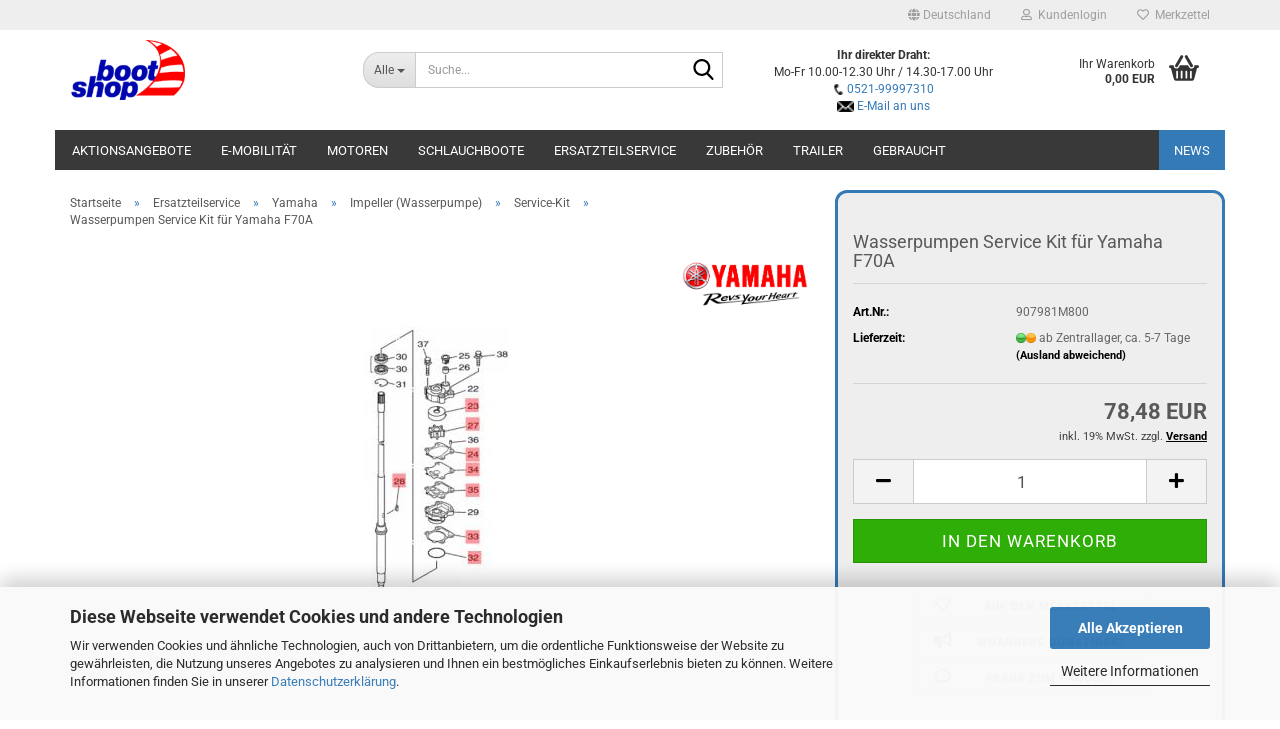

--- FILE ---
content_type: text/html; charset=utf-8
request_url: https://www.bootshop-online.shop/de/ersatzteilservice/yamaha-136/impeller-wasserpumpe/service-kit/wasserpumpen-service-kit-fuer-yamaha-f70a.html
body_size: 32220
content:





	<!DOCTYPE html>
	<html xmlns="http://www.w3.org/1999/xhtml" dir="ltr" lang="de">
		
			<head>
				
					
					<!--

					=========================================================
					Shopsoftware by Gambio GmbH (c) 2005-2023 [www.gambio.de]
					=========================================================

					Gambio GmbH offers you highly scalable E-Commerce-Solutions and Services.
					The Shopsoftware is redistributable under the GNU General Public License (Version 2) [http://www.gnu.org/licenses/gpl-2.0.html].
					based on: E-Commerce Engine Copyright (c) 2006 xt:Commerce, created by Mario Zanier & Guido Winger and licensed under GNU/GPL.
					Information and contribution at http://www.xt-commerce.com

					=========================================================
					Please visit our website: www.gambio.de
					=========================================================

					-->
				

                
    

                    
                

				
					<meta name="viewport" content="width=device-width, initial-scale=1, minimum-scale=1.0" />
				

				
					<meta http-equiv="Content-Type" content="text/html; charset=utf-8" />
		<meta name="language" content="de" />
		<meta name='audience' content='alle' />
		<meta name='author' content='Stefan Brinker' />
		<meta name='copyright' content='Bootshop-Isselhorst' />
		<meta name='publisher' content='Stefan Brinker' />
		<meta name="keywords" content="KIT60200XMP0, KIT-60200-XM-P0, Yamaha Impeller Service Kit" />
		<meta name="description" content="Ihr Partner für Schlauchboote der Marken Avon, Bombard, Ribeye, Talamex, Zodiac. Service &amp; Verkauf für Aussenbordmotoren von Suzuki und Yamaha." />
		<title>Wasserpumpen Service Kit für Yamaha F70A | Bootshop Isselhorst - Ihr Wassersport-Partner für Bombard, Ribeye, Talamex, Zodiac Schlauchboote, AKA-Marine, Buster Aluboote, Suzuki, Yamaha Aussenbordmotoren, Gebrauchtboote, Gebrauchtmotoren, Ersatzteilservice, Reparaturservice</title>
		<meta property="og:title" content="Wasserpumpen Service Kit f&uuml;r Yamaha F70A" />
		<meta property="og:site_name" content="Bootshop-Online - Ihr Wassersportpartner in Bielefeld" />
		<meta property="og:locale" content="de_DE" />
		<meta property="og:type" content="product" />
		<meta property="og:description" content="Bitte beachten: Der Service-Kit enthält nur die rot gekennzeichneten Ersatzteile." />
		<meta property="og:image" content="https://www.bootshop-online.shop/images/product_images/info_images/KIT60200XMP0.jpg" />

				

								
									

				
					<base href="https://www.bootshop-online.shop/" />
				

				
											
							<link rel="shortcut icon" href="https://www.bootshop-online.shop/images/logos/favicon.ico" type="image/x-icon" />
						
									

				
											
							<link rel="apple-touch-icon" href="https://www.bootshop-online.shop/images/logos/favicon.png" />
						
									

				
											
							<link id="main-css" type="text/css" rel="stylesheet" href="public/theme/styles/system/main.min.css?bust=1768820918" />
						
									

				
					<meta name="robots" content="index,follow" />
		<link rel="canonical" href="https://www.bootshop-online.shop/de/ersatzteilservice/yamaha-136/impeller-wasserpumpe/service-kit/wasserpumpen-service-kit-fuer-yamaha-f70a.html" />
		<meta property="og:url" content="https://www.bootshop-online.shop/de/ersatzteilservice/yamaha-136/impeller-wasserpumpe/service-kit/wasserpumpen-service-kit-fuer-yamaha-f70a.html">
		<script src="https://cdn.gambiohub.com/sdk/1.2.0/dist/bundle.js"></script><script>var payPalText = {"ecsNote":"Bitte w\u00e4hlen Sie ihre gew\u00fcnschte PayPal-Zahlungsweise.","paypalUnavailable":"PayPal steht f\u00fcr diese Transaktion im Moment nicht zur Verf\u00fcgung.","errorContinue":"weiter","continueToPayPal":"Weiter mit","errorCheckData":"Es ist ein Fehler aufgetreten. Bitte \u00fcberpr\u00fcfen Sie Ihre Eingaben."};var payPalButtonSettings = {"env":"live","commit":false,"style":{"label":"checkout","shape":"rect","color":"silver","layout":"vertical","tagline":false},"locale":"","fundingCardAllowed":true,"fundingELVAllowed":true,"fundingCreditAllowed":false,"createPaymentUrl":"https:\/\/www.bootshop-online.shop\/shop.php?do=PayPalHub\/CreatePayment&initiator=ecs","authorizedPaymentUrl":"https:\/\/www.bootshop-online.shop\/shop.php?do=PayPalHub\/AuthorizedPayment&initiator=ecs","checkoutUrl":"https:\/\/www.bootshop-online.shop\/shop.php?do=PayPalHub\/RedirectGuest","useVault":false,"jssrc":"https:\/\/www.paypal.com\/sdk\/js?client-id=AVEjCpwSc-e9jOY8dHKoTUckaKtPo0shiwe_T2rKtxp30K4TYGRopYjsUS6Qmkj6bILd7Nt72pbMWCXe&commit=false&intent=capture&components=buttons%2Cmarks%2Cmessages%2Cfunding-eligibility%2Cgooglepay%2Capplepay%2Ccard-fields&integration-date=2021-11-25&enable-funding=paylater&merchant-id=DQSPP4RRBJ8G4&currency=EUR","partnerAttributionId":"GambioGmbH_Cart_Hub_PPXO","createOrderUrl":"https:\/\/www.bootshop-online.shop\/shop.php?do=PayPalHub\/CreateOrder&initiator=ecs","getOrderUrl":"https:\/\/www.bootshop-online.shop\/shop.php?do=PayPalHub\/GetOrder","approvedOrderUrl":"https:\/\/www.bootshop-online.shop\/shop.php?do=PayPalHub\/ApprovedOrder&initiator=ecs","paymentApproved":false,"developmentMode":false,"cartAmount":0};var jsShoppingCart = {"languageCode":"de","verifySca":"https:\/\/www.bootshop-online.shop\/shop.php?do=PayPalHub\/VerifySca","totalAmount":"0.00","currency":"EUR","env":"live","commit":false,"style":{"label":"checkout","shape":"rect","color":"silver","layout":"vertical","tagline":false},"locale":"","fundingCardAllowed":true,"fundingELVAllowed":true,"fundingCreditAllowed":false,"createPaymentUrl":"https:\/\/www.bootshop-online.shop\/shop.php?do=PayPalHub\/CreatePayment&initiator=ecs","authorizedPaymentUrl":"https:\/\/www.bootshop-online.shop\/shop.php?do=PayPalHub\/AuthorizedPayment&initiator=ecs","checkoutUrl":"https:\/\/www.bootshop-online.shop\/shop.php?do=PayPalHub\/RedirectGuest","useVault":false,"jssrc":"https:\/\/www.paypal.com\/sdk\/js?client-id=AVEjCpwSc-e9jOY8dHKoTUckaKtPo0shiwe_T2rKtxp30K4TYGRopYjsUS6Qmkj6bILd7Nt72pbMWCXe&commit=false&intent=capture&components=buttons%2Cmarks%2Cmessages%2Cfunding-eligibility%2Cgooglepay%2Capplepay%2Ccard-fields&integration-date=2021-11-25&enable-funding=paylater&merchant-id=DQSPP4RRBJ8G4&currency=EUR","partnerAttributionId":"GambioGmbH_Cart_Hub_PPXO","createOrderUrl":"https:\/\/www.bootshop-online.shop\/shop.php?do=PayPalHub\/CreateOrder&initiator=ecs","getOrderUrl":"https:\/\/www.bootshop-online.shop\/shop.php?do=PayPalHub\/GetOrder","approvedOrderUrl":"https:\/\/www.bootshop-online.shop\/shop.php?do=PayPalHub\/ApprovedOrder&initiator=ecs","paymentApproved":false,"developmentMode":false,"cartAmount":0};var payPalBannerSettings = {"useVault":false,"jssrc":"https:\/\/www.paypal.com\/sdk\/js?client-id=AVEjCpwSc-e9jOY8dHKoTUckaKtPo0shiwe_T2rKtxp30K4TYGRopYjsUS6Qmkj6bILd7Nt72pbMWCXe&commit=false&intent=capture&components=buttons%2Cmarks%2Cmessages%2Cfunding-eligibility%2Cgooglepay%2Capplepay%2Ccard-fields&integration-date=2021-11-25&enable-funding=paylater&merchant-id=DQSPP4RRBJ8G4&currency=EUR","partnerAttributionId":"GambioGmbH_Cart_Hub_PPXO","positions":{"cartBottom":{"placement":"cart","style":{"layout":"text","logo":{"type":"primary"},"text":{"color":"black"},"color":"blue","ratio":"1x1"}},"product":{"placement":"product","style":{"layout":"text","logo":{"type":"primary"},"text":{"color":"black"},"color":"blue","ratio":"1x1"}}},"currency":"EUR","cartAmount":0,"productsPrice":78.48};</script><script id="paypalconsent" type="application/json">{"purpose_id":null}</script><script src="GXModules/Gambio/Hub/Shop/Javascript/PayPalLoader-bust_1758266147.js" async></script><link rel="stylesheet" href="https://cdn.gambiohub.com/sdk/1.2.0/dist/css/gambio_hub.css">
				

				
									
			</head>
		
		
			<body class="page-product-info"
				  data-gambio-namespace="https://www.bootshop-online.shop/public/theme/javascripts/system"
				  data-jse-namespace="https://www.bootshop-online.shop/JSEngine/build"
				  data-gambio-controller="initialize"
				  data-gambio-widget="input_number responsive_image_loader transitions header image_maps modal history dropdown core_workarounds anchor"
				  data-input_number-separator=","
					>

				
					
				

				
									

				
									
		




	



	
		<div id="outer-wrapper" >
			
				<header id="header" class="navbar">
					
	





	<div id="topbar-container">
						
		
					

		
			<div class="navbar-topbar">
				
					<nav data-gambio-widget="menu link_crypter" data-menu-switch-element-position="false" data-menu-events='{"desktop": ["click"], "mobile": ["click"]}' data-menu-ignore-class="dropdown-menu">
						<ul class="nav navbar-nav navbar-right" data-menu-replace="partial">

                            <li class="navbar-topbar-item">
                                <ul id="secondaryNavigation" class="nav navbar-nav ignore-menu">
                                                                    </ul>

                                <script id="secondaryNavigation-menu-template" type="text/mustache">
                                    
                                        <ul id="secondaryNavigation" class="nav navbar-nav">
                                            <li v-for="(item, index) in items" class="navbar-topbar-item hidden-xs content-manager-item">
                                                <a href="javascript:;" :title="item.title" @click="goTo(item.content)">
                                                    <span class="fa fa-arrow-circle-right visble-xs-block"></span>
                                                    {{item.title}}
                                                </a>
                                            </li>
                                        </ul>
                                    
                                </script>
                            </li>

							
															

							
															

							
															

							
															

							
															

															<li class="dropdown navbar-topbar-item first">

									
																					
												<a href="#" class="dropdown-toggle" data-toggle-hover="dropdown" role="button" aria-label="" title="">
													
														<span class="hidden-xs">
															
																																	
																		<span class="fa fa-globe"></span>
																	
																															

															Deutschland
														</span>
													
													
														<span class="visible-xs-block">
															&nbsp;Lieferland
														</span>
													
												</a>
											
																			

									<ul class="level_2 dropdown-menu ignore-menu arrow-top">
										<li class="arrow"></li>
										<li>
											
												<form action="/de/ersatzteilservice/yamaha-136/impeller-wasserpumpe/service-kit/wasserpumpen-service-kit-fuer-yamaha-f70a.html" method="POST" class="form-horizontal">

													
																											

													
																											

													
																													
																<div class="form-group">
																	<label style="display: inline">Lieferland
																	    
	<select name="switch_country" class="form-control">
					
				<option value="BE" >Belgien</option>
			
					
				<option value="BG" >Bulgarien</option>
			
					
				<option value="DE" selected>Deutschland</option>
			
					
				<option value="DK" >Dänemark</option>
			
					
				<option value="EE" >Estland</option>
			
					
				<option value="FI" >Finnland</option>
			
					
				<option value="FR" >Frankreich</option>
			
					
				<option value="GR" >Griechenland</option>
			
					
				<option value="IE" >Irland</option>
			
					
				<option value="IT" >Italien</option>
			
					
				<option value="HR" >Kroatien</option>
			
					
				<option value="LV" >Lettland</option>
			
					
				<option value="LT" >Litauen</option>
			
					
				<option value="LU" >Luxemburg</option>
			
					
				<option value="NL" >Niederlande</option>
			
					
				<option value="AT" >Österreich</option>
			
					
				<option value="PL" >Polen</option>
			
					
				<option value="PT" >Portugal</option>
			
					
				<option value="RO" >Rumänien</option>
			
					
				<option value="SE" >Schweden</option>
			
					
				<option value="CH" >Schweiz</option>
			
					
				<option value="SK" >Slowakei (Slowakische Republik)</option>
			
					
				<option value="SI" >Slowenien</option>
			
					
				<option value="ES" >Spanien</option>
			
					
				<option value="CZ" >Tschechische Republik</option>
			
					
				<option value="HU" >Ungarn</option>
			
			</select>

                                                                    </label
																</div>
															
																											

													
														<div class="dropdown-footer row">
															<input type="submit" class="btn btn-primary btn-block" value="Speichern" title="Speichern" />
														</div>
													

													

												</form>
											
										</li>
									</ul>
								</li>
							
							
																	
										<li class="dropdown navbar-topbar-item">
											<a title="Anmeldung" href="/de/ersatzteilservice/yamaha-136/impeller-wasserpumpe/service-kit/wasserpumpen-service-kit-fuer-yamaha-f70a.html#" class="dropdown-toggle" data-toggle-hover="dropdown" role="button" aria-label="Kundenlogin">
												
																											
															<span class="fa fa-user-o"></span>
														
																									

												&nbsp;Kundenlogin
											</a>
											




	<ul class="dropdown-menu dropdown-menu-login arrow-top">
		
			<li class="arrow"></li>
		
		
		
			<li class="dropdown-header hidden-xs">Kundenlogin</li>
		
		
		
			<li>
				<form action="https://www.bootshop-online.shop/de/login.php?action=process" method="post" class="form-horizontal">
					<input type="hidden" name="return_url" value="https://www.bootshop-online.shop/de/ersatzteilservice/yamaha-136/impeller-wasserpumpe/service-kit/wasserpumpen-service-kit-fuer-yamaha-f70a.html">
					<input type="hidden" name="return_url_hash" value="540ba5ec15cc693d5f6f9bebdab46c49163f1f1e79a418e72de1b1e3017dff25">
					
						<div class="form-group">
                            <label for="box-login-dropdown-login-username" class="form-control sr-only">E-Mail</label>
							<input
                                autocomplete="username"
                                type="email"
                                id="box-login-dropdown-login-username"
                                class="form-control"
                                placeholder="E-Mail"
                                name="email_address"
                                oninput="this.setCustomValidity('')"
                                oninvalid="this.setCustomValidity('Bitte geben Sie eine korrekte Emailadresse ein')"
                            />
						</div>
					
					
                        <div class="form-group password-form-field" data-gambio-widget="show_password">
                            <label for="box-login-dropdown-login-password" class="form-control sr-only">Passwort</label>
                            <input autocomplete="current-password" type="password" id="box-login-dropdown-login-password" class="form-control" placeholder="Passwort" name="password" />
                            <button class="btn show-password hidden" type="button">
                                <i class="fa fa-eye" aria-hidden="true"></i>
                                <span class="sr-only">Toggle Password View</span>
                            </button>
                        </div>
					
					
						<div class="dropdown-footer row">
							
	
								
									<input type="submit" class="btn btn-primary btn-block" value="Anmelden" />
								
								<ul>
									
										<li>
											<a title="Konto erstellen" href="https://www.bootshop-online.shop/de/shop.php?do=CreateRegistree">
												Konto erstellen
											</a>
										</li>
									
									
										<li>
											<a title="Passwort vergessen?" href="https://www.bootshop-online.shop/de/password_double_opt.php">
												Passwort vergessen?
											</a>
										</li>
									
								</ul>
							
	

			<div class="dropdown-sso"
                     type="as-oil"
             data-purposes="5"
             data-managed="as-oil"
             style="display: none;"
                >
			<div class="separator">
				<span>Schnelle Anmeldung mit</span>
			</div>
			<div class="row">
									<div class="col-xs-3">
						<a class="sso-link sso-link-google" title="Google" href="https://www.bootshop-online.shop/shop.php?do=SingleSignOn/Redirect&amp;return_url=https%3A%2F%2Fwww.bootshop-online.shop%2Fde%2Fersatzteilservice%2Fyamaha-136%2Fimpeller-wasserpumpe%2Fservice-kit%2Fwasserpumpen-service-kit-fuer-yamaha-f70a.html&amp;return_url_hash=540ba5ec15cc693d5f6f9bebdab46c49163f1f1e79a418e72de1b1e3017dff25&amp;service=google">
							<i class="ssoicon fa fa-google" aria-hidden="true"></i>
						</a>
					</div>
													<div class="col-xs-3">
						<a class="sso-link sso-link-facebook" title="Facebook" href="https://www.bootshop-online.shop/shop.php?do=SingleSignOn/Redirect&amp;return_url=https%3A%2F%2Fwww.bootshop-online.shop%2Fde%2Fersatzteilservice%2Fyamaha-136%2Fimpeller-wasserpumpe%2Fservice-kit%2Fwasserpumpen-service-kit-fuer-yamaha-f70a.html&amp;return_url_hash=540ba5ec15cc693d5f6f9bebdab46c49163f1f1e79a418e72de1b1e3017dff25&amp;service=facebook">
							<i class="ssoicon fa fa-facebook-official" aria-hidden="true"></i>
						</a>
					</div>
															</div>
		</div>
	
						</div>
					
				</form>
			</li>
		
	</ul>


										</li>
									
															

							
																	
										<li class="navbar-topbar-item">
											<a href="https://www.bootshop-online.shop/de/wish_list.php" title="Merkzettel anzeigen" aria-label="Merkzettel">
												
																											
															<span class="fa fa-heart-o"></span>
														
																									

												&nbsp;Merkzettel
											</a>
										</li>
									
															

							
						</ul>
					</nav>
				
			</div>
		
	</div>




	<div class="inside">

		<div class="row">

		
												
			<div class="navbar-header" data-gambio-widget="mobile_menu">
									
							
		<div id="navbar-brand" class="navbar-brand">
			<a href="https://www.bootshop-online.shop/de/" title="Bootshop-Online - Ihr Wassersportpartner in Bielefeld">
				<img id="main-header-logo" class="img-responsive" src="https://www.bootshop-online.shop/images/logos/logo_gambio_logo.png" alt="Bootshop-Online - Ihr Wassersportpartner in Bielefeld-Logo">
			</a>
		</div>
	
					
								
					
	
	
			
	
		<button type="button" class="navbar-toggle" aria-label="navigationbar toggle button" data-mobile_menu-target="#categories .navbar-collapse"
		        data-mobile_menu-body-class="categories-open" data-mobile_menu-toggle-content-visibility>
			<img src="public/theme/images/svgs/bars.svg" class="gx-menu svg--inject" alt="menu bars icon">
		</button>
	
	
	
		<button type="button" class="navbar-toggle cart-icon" data-mobile_menu-location="shopping_cart.php">
			<img src="public/theme/images/svgs/basket.svg" class="gx-cart-basket svg--inject" alt="shopping cart icon">
			<span class="cart-products-count hidden">
				0
			</span>
		</button>
	
	
			
			<button type="button" class="navbar-toggle" aria-label="searchbar toggle button" data-mobile_menu-target=".navbar-search" data-mobile_menu-body-class="search-open"
					data-mobile_menu-toggle-content-visibility>
				<img src="public/theme/images/svgs/search.svg" class="gx-search svg--inject" alt="search icon">
			</button>
		
	
				
			</div>
		

		
							






	<div data-comfort_search-namespace="GXModules/Gambio/ComfortSearch/Shop/Javascript"
		 data-comfort_search-controller="comfort_search_result"
		 data-comfort_search_result-replaceSuggestionLayout="0">
		
	<div class="navbar-search collapse">

		
						<p class="navbar-search-header dropdown-header">Suche</p>
		

		
			<form role="search" action="de/advanced_search_result.php" method="get" >

				<div class="navbar-search-input-group input-group">
					<div class="navbar-search-input-group-btn input-group-btn custom-dropdown" data-dropdown-trigger-change="false" data-dropdown-trigger-no-change="false">

						
							<button aria-label="Suche..." type="button" class="btn btn-default dropdown-toggle" data-toggle="dropdown" aria-haspopup="true" aria-expanded="false">
								<span class="dropdown-name">Alle</span> <span class="caret"></span>
							</button>
						

						
															
									<ul class="dropdown-menu">
																				
												<li><a href="#" data-rel="0">Alle</a></li>
											
																							
													<li><a href="#" data-rel="106">Aktionsangebote</a></li>
												
																							
													<li><a href="#" data-rel="349">E-Mobilität</a></li>
												
																							
													<li><a href="#" data-rel="4">Motoren</a></li>
												
																							
													<li><a href="#" data-rel="2">Schlauchboote</a></li>
												
																							
													<li><a href="#" data-rel="93">Ersatzteilservice</a></li>
												
																							
													<li><a href="#" data-rel="6">Zubehör</a></li>
												
																							
													<li><a href="#" data-rel="117">Trailer</a></li>
												
																							
													<li><a href="#" data-rel="80">Gebraucht</a></li>
												
																														</ul>
								
													

						
															
                                    <label for="top-search-button-categories-id" class="sr-only">Alle</label>
									<select id="top-search-button-categories-id" name="categories_id">
										<option value="0">Alle</option>
																																	
													<option value="106">Aktionsangebote</option>
												
																							
													<option value="349">E-Mobilität</option>
												
																							
													<option value="4">Motoren</option>
												
																							
													<option value="2">Schlauchboote</option>
												
																							
													<option value="93">Ersatzteilservice</option>
												
																							
													<option value="6">Zubehör</option>
												
																							
													<option value="117">Trailer</option>
												
																							
													<option value="80">Gebraucht</option>
												
																														</select>
								
													

					</div>
					<input type="text" id="search-field-input" name="keywords" placeholder="Suche..." class="form-control search-input" autocomplete="off" />
					
					<button aria-label="Suche..." type="submit" class="form-control-feedback">
						<img src="public/theme/images/svgs/search.svg" class="gx-search-input svg--inject" alt="search icon">
					</button>
					

                    <label for="search-field-input" class="control-label sr-only">Suche...</label>
					

				</div>


									<input type="hidden" value="1" name="inc_subcat" />
				
				
					<div class="navbar-search-footer visible-xs-block">
						
							<button class="btn btn-primary btn-block" type="submit">
								Suche...
							</button>
						
						
							<a href="advanced_search.php" class="btn btn-default btn-block" title="Erweiterte Suche">
								Erweiterte Suche
							</a>
						
					</div>
				

				<div class="search-result-container"></div>

			</form>
		
	</div>

	</div>


					

		
							
					
	<div class="custom-container">
		
			<div class="inside">
				
											
							&nbsp;
<center><strong>Ihr direkter Draht:</strong><br />
Mo-Fr&nbsp;10.00-12.30 Uhr / 14.30-17.00 Uhr<br />
<img alt="" src="images/telefonsymbol.png" style="width: 11px; height: 11px;" /> <a href="tel:0521-99997310">0521-99997310</a><br />
<img alt="" src="images/mailsymbol.png" style="width: 17px; height: 11px;" /> <a href="mailto:bestellung@bootshop-online.shop?subject=Anfrage%20an%20Bootshop-Online.shop">E-Mail an uns</a></center>

						
									
			</div>
		
	</div>
				
					

		
    		<!-- layout_header honeygrid -->
							
					


	<nav id="cart-container" class="navbar-cart" data-gambio-widget="menu cart_dropdown" data-menu-switch-element-position="false">
		
			<ul class="cart-container-inner">
				
					<li>
						<a href="https://www.bootshop-online.shop/de/shopping_cart.php" class="dropdown-toggle">
							
								<img src="public/theme/images/svgs/basket.svg" alt="shopping cart icon" class="gx-cart-basket svg--inject">
								<span class="cart">
									Ihr Warenkorb<br />
									<span class="products">
										0,00 EUR
									</span>
								</span>
							
							
																	<span class="cart-products-count hidden">
										
									</span>
															
						</a>

						
							



	<ul class="dropdown-menu arrow-top cart-dropdown cart-empty">
		
			<li class="arrow"></li>
		
	
		
					
	
		
            <script>
            function ga4ViewCart() {
                console.log('GA4 is disabled');
            }
        </script>
    
			<li class="cart-dropdown-inside">
		
				
									
				
									
						<div class="cart-empty">
							Sie haben noch keine Artikel in Ihrem Warenkorb.
						</div>
					
								
			</li>
		
	</ul>
						
					</li>
				
			</ul>
		
	</nav>

				
					

		</div>

	</div>









	<noscript>
		<div class="alert alert-danger noscript-notice" role="alert">
			JavaScript ist in Ihrem Browser deaktiviert. Aktivieren Sie JavaScript, um alle Funktionen des Shops nutzen und alle Inhalte sehen zu können.
		</div>
	</noscript>



			
						


	<div id="categories">
		<div class="navbar-collapse collapse">
			
				<nav class="navbar-default navbar-categories" data-gambio-widget="menu">
					
						<ul class="level-1 nav navbar-nav">
                             
															
									<li class="dropdown level-1-child" data-id="106">
										
											<a class="dropdown-toggle" href="https://www.bootshop-online.shop/de/aktionsangebote/" title="Aktionsangebote">
												
													Aktionsangebote
												
																							</a>
										
										
										
																							
													<ul data-level="2" class="level-2 dropdown-menu dropdown-menu-child">
														
															<li class="enter-category hidden-sm hidden-md hidden-lg show-more">
																
																	<a class="dropdown-toggle" href="https://www.bootshop-online.shop/de/aktionsangebote/" title="Aktionsangebote">
																		
																			Aktionsangebote anzeigen
																		
																	</a>
																
															</li>
														
														
																																																																																																																																																																																																																																																																											
																													
																															
																	<li class="level-2-child">
																		<a href="https://www.bootshop-online.shop/de/aktionsangebote/rib-specialpakete/" title="RIB-Specialpakete">
																			RIB-Specialpakete
																		</a>
																																			</li>
																
																															
																	<li class="level-2-child">
																		<a href="https://www.bootshop-online.shop/de/aktionsangebote/schlauchboote-mit-motor/" title="Schlauchbootpakete">
																			Schlauchbootpakete
																		</a>
																																			</li>
																
																															
																	<li class="level-2-child">
																		<a href="https://www.bootshop-online.shop/de/aktionsangebote/schlauchboote-236/" title="Schlauchboote">
																			Schlauchboote
																		</a>
																																			</li>
																
																															
																	<li class="level-2-child">
																		<a href="https://www.bootshop-online.shop/de/aktionsangebote/phantom-yachts/" title="Phantom-Yachts">
																			Phantom-Yachts
																		</a>
																																			</li>
																
																													
																												
														
															<li class="enter-category hidden-more hidden-xs">
																<a class="dropdown-toggle col-xs-6"
																   href="https://www.bootshop-online.shop/de/aktionsangebote/"
																   title="Aktionsangebote">Aktionsangebote anzeigen</a>
							
																<span class="close-menu-container col-xs-6">
																	<span class="close-flyout">
																		<i class="fa fa-close"></i>
																	</span>
																</span>
															</li>
														
													
													</ul>
												
																					
										
									</li>
								
															
									<li class="level-1-child" data-id="349">
										
											<a class="dropdown-toggle" href="https://www.bootshop-online.shop/de/boote-mit-elektromotoren/" title="E-Mobilität">
												
													E-Mobilität
												
																							</a>
										
										
										
																					
										
									</li>
								
															
									<li class="dropdown level-1-child" data-id="4">
										
											<a class="dropdown-toggle" href="https://www.bootshop-online.shop/de/aussenbordmotoren/" title="Motoren">
												
													Motoren
												
																							</a>
										
										
										
																							
													<ul data-level="2" class="level-2 dropdown-menu dropdown-menu-child">
														
															<li class="enter-category hidden-sm hidden-md hidden-lg show-more">
																
																	<a class="dropdown-toggle" href="https://www.bootshop-online.shop/de/aussenbordmotoren/" title="Motoren">
																		
																			Motoren anzeigen
																		
																	</a>
																
															</li>
														
														
																																																																																																																																																																																																																																																																											
																													
																															
																	<li class="dropdown level-2-child">
																		<a href="https://www.bootshop-online.shop/de/aussenbordmotoren/suzuki-124/" title="Suzuki">
																			Suzuki
																		</a>
																																					<ul  data-level="3" class="level-3 dropdown-menu dropdown-menu-child">
																				<li class="enter-category">
																					<a href="https://www.bootshop-online.shop/de/aussenbordmotoren/suzuki-124/" title="Suzuki" class="dropdown-toggle">
																						Suzuki anzeigen
																					</a>
																				</li>
																																									
																						<li class="level-3-child">
																							<a href="https://www.bootshop-online.shop/de/aussenbordmotoren/suzuki-124/df2-5/" title="DF 2,5">
																								DF 2,5
																							</a>
																						</li>
																					
																																									
																						<li class="level-3-child">
																							<a href="https://www.bootshop-online.shop/de/aussenbordmotoren/suzuki-124/df-4a-df-6a/" title="DF 4A - DF 6A">
																								DF 4A - DF 6A
																							</a>
																						</li>
																					
																																									
																						<li class="level-3-child">
																							<a href="https://www.bootshop-online.shop/de/aussenbordmotoren/suzuki-124/df-8a/" title="DF 8A">
																								DF 8A
																							</a>
																						</li>
																					
																																									
																						<li class="level-3-child">
																							<a href="https://www.bootshop-online.shop/de/aussenbordmotoren/suzuki-124/df-9-9b-df-15a-df-20a-205/" title="DF 9.9B - DF 20A">
																								DF 9.9B - DF 20A
																							</a>
																						</li>
																					
																																									
																						<li class="level-3-child">
																							<a href="https://www.bootshop-online.shop/de/aussenbordmotoren/suzuki-124/df25a-d30a/" title="DF 25A - DF 30A">
																								DF 25A - DF 30A
																							</a>
																						</li>
																					
																																									
																						<li class="level-3-child">
																							<a href="https://www.bootshop-online.shop/de/aussenbordmotoren/suzuki-124/df-40a-df-60a/" title="DF 40A - DF 60A">
																								DF 40A - DF 60A
																							</a>
																						</li>
																					
																																									
																						<li class="level-3-child">
																							<a href="https://www.bootshop-online.shop/de/aussenbordmotoren/suzuki-124/df-70a-df-90a/" title="DF 70A - DF 90A">
																								DF 70A - DF 90A
																							</a>
																						</li>
																					
																																									
																						<li class="level-3-child">
																							<a href="https://www.bootshop-online.shop/de/aussenbordmotoren/suzuki-124/df-100a-df-140a/" title="DF 100 - DF 140">
																								DF 100 - DF 140
																							</a>
																						</li>
																					
																																									
																						<li class="level-3-child">
																							<a href="https://www.bootshop-online.shop/de/aussenbordmotoren/suzuki-124/df-150ap-df-200ap/" title="DF 150AP - DF 200AP">
																								DF 150AP - DF 200AP
																							</a>
																						</li>
																					
																																									
																						<li class="level-3-child">
																							<a href="https://www.bootshop-online.shop/de/aussenbordmotoren/suzuki-124/category-210/" title="DF 250AP - DF 300AP">
																								DF 250AP - DF 300AP
																							</a>
																						</li>
																					
																																									
																						<li class="level-3-child">
																							<a href="https://www.bootshop-online.shop/de/aussenbordmotoren/suzuki-124/high-energy-rotation/" title="High Energy Rotation">
																								High Energy Rotation
																							</a>
																						</li>
																					
																																									
																						<li class="level-3-child">
																							<a href="https://www.bootshop-online.shop/de/aussenbordmotoren/suzuki-124/stealth-line/" title="Stealth Line">
																								Stealth Line
																							</a>
																						</li>
																					
																																							</ul>
																																			</li>
																
																															
																	<li class="dropdown level-2-child">
																		<a href="https://www.bootshop-online.shop/de/aussenbordmotoren/yamaha/" title="Yamaha">
																			Yamaha
																		</a>
																																					<ul  data-level="3" class="level-3 dropdown-menu dropdown-menu-child">
																				<li class="enter-category">
																					<a href="https://www.bootshop-online.shop/de/aussenbordmotoren/yamaha/" title="Yamaha" class="dropdown-toggle">
																						Yamaha anzeigen
																					</a>
																				</li>
																																									
																						<li class="level-3-child">
																							<a href="https://www.bootshop-online.shop/de/aussenbordmotoren/yamaha/f2-5-f6/" title="F2,5">
																								F2,5
																							</a>
																						</li>
																					
																																									
																						<li class="level-3-child">
																							<a href="https://www.bootshop-online.shop/de/aussenbordmotoren/yamaha/F4/" title="F4 - F6">
																								F4 - F6
																							</a>
																						</li>
																					
																																									
																						<li class="level-3-child">
																							<a href="https://www.bootshop-online.shop/de/aussenbordmotoren/yamaha/f8-f9-9/" title="F8 - F9.9">
																								F8 - F9.9
																							</a>
																						</li>
																					
																																									
																						<li class="level-3-child">
																							<a href="https://www.bootshop-online.shop/de/aussenbordmotoren/yamaha/f15/" title="F15">
																								F15
																							</a>
																						</li>
																					
																																									
																						<li class="level-3-child">
																							<a href="https://www.bootshop-online.shop/de/aussenbordmotoren/yamaha/Yamaha-F20G-F25G/" title="F20 - F25">
																								F20 - F25
																							</a>
																						</li>
																					
																																									
																						<li class="level-3-child">
																							<a href="https://www.bootshop-online.shop/de/aussenbordmotoren/yamaha/f30-f40/" title="F30 - F40">
																								F30 - F40
																							</a>
																						</li>
																					
																																									
																						<li class="level-3-child">
																							<a href="https://www.bootshop-online.shop/de/aussenbordmotoren/yamaha/f50-f60/" title="F50 - F60">
																								F50 - F60
																							</a>
																						</li>
																					
																																									
																						<li class="level-3-child">
																							<a href="https://www.bootshop-online.shop/de/aussenbordmotoren/yamaha/f70/" title="F70">
																								F70
																							</a>
																						</li>
																					
																																									
																						<li class="level-3-child">
																							<a href="https://www.bootshop-online.shop/de/aussenbordmotoren/yamaha/f80-f100/" title="F80 - F100">
																								F80 - F100
																							</a>
																						</li>
																					
																																									
																						<li class="level-3-child">
																							<a href="https://www.bootshop-online.shop/de/aussenbordmotoren/yamaha/category-219/" title="F115 - F130">
																								F115 - F130
																							</a>
																						</li>
																					
																																									
																						<li class="level-3-child">
																							<a href="https://www.bootshop-online.shop/de/aussenbordmotoren/yamaha/f150/" title="F150">
																								F150
																							</a>
																						</li>
																					
																																									
																						<li class="level-3-child">
																							<a href="https://www.bootshop-online.shop/de/aussenbordmotoren/yamaha/f175-f200/" title="F175 - F200">
																								F175 - F200
																							</a>
																						</li>
																					
																																									
																						<li class="level-3-child">
																							<a href="https://www.bootshop-online.shop/de/aussenbordmotoren/yamaha/f225-f300-361/" title="F225 - F300 V6">
																								F225 - F300 V6
																							</a>
																						</li>
																					
																																									
																						<li class="level-3-child">
																							<a href="https://www.bootshop-online.shop/de/aussenbordmotoren/yamaha/Yamaha-XTO-OFFSHORE/" title="F375 - F425 XTO OFFSHORE">
																								F375 - F425 XTO OFFSHORE
																							</a>
																						</li>
																					
																																									
																						<li class="level-3-child">
																							<a href="https://www.bootshop-online.shop/de/aussenbordmotoren/yamaha/f90-f175-v-max-sho/" title="VF90 - VF175 V MAX SHO">
																								VF90 - VF175 V MAX SHO
																							</a>
																						</li>
																					
																																									
																						<li class="level-3-child">
																							<a href="https://www.bootshop-online.shop/de/aussenbordmotoren/yamaha/ft8-ft60-high-trust/" title="FT8 - FT60 High Trust">
																								FT8 - FT60 High Trust
																							</a>
																						</li>
																					
																																									
																						<li class="level-3-child">
																							<a href="https://www.bootshop-online.shop/de/aussenbordmotoren/yamaha/elektromotoren-341/" title="Elektromotoren">
																								Elektromotoren
																							</a>
																						</li>
																					
																																									
																						<li class="level-3-child">
																							<a href="https://www.bootshop-online.shop/de/aussenbordmotoren/yamaha/flexible-rigging-kits/" title="Flexible Rigging Kits">
																								Flexible Rigging Kits
																							</a>
																						</li>
																					
																																							</ul>
																																			</li>
																
																															
																	<li class="dropdown level-2-child">
																		<a href="https://www.bootshop-online.shop/de/aussenbordmotoren/epropulsion/" title="ePropulsion">
																			ePropulsion
																		</a>
																																					<ul  data-level="3" class="level-3 dropdown-menu dropdown-menu-child">
																				<li class="enter-category">
																					<a href="https://www.bootshop-online.shop/de/aussenbordmotoren/epropulsion/" title="ePropulsion" class="dropdown-toggle">
																						ePropulsion anzeigen
																					</a>
																				</li>
																																									
																						<li class="level-3-child">
																							<a href="https://www.bootshop-online.shop/de/aussenbordmotoren/epropulsion/elite/" title="eLite">
																								eLite
																							</a>
																						</li>
																					
																																									
																						<li class="level-3-child">
																							<a href="https://www.bootshop-online.shop/de/aussenbordmotoren/epropulsion/epropulsion-spirit-1/" title="Spirit 1.0">
																								Spirit 1.0
																							</a>
																						</li>
																					
																																									
																						<li class="level-3-child">
																							<a href="https://www.bootshop-online.shop/de/aussenbordmotoren/epropulsion/epropulsion-navy/" title="Navy 3.0 / 6.0">
																								Navy 3.0 / 6.0
																							</a>
																						</li>
																					
																																									
																						<li class="level-3-child">
																							<a href="https://www.bootshop-online.shop/de/aussenbordmotoren/epropulsion/pod-antriebe/" title="POD Antriebe">
																								POD Antriebe
																							</a>
																						</li>
																					
																																							</ul>
																																			</li>
																
																															
																	<li class="level-2-child">
																		<a href="https://www.bootshop-online.shop/de/aussenbordmotoren/talamex-141/" title="Talamex">
																			Talamex
																		</a>
																																			</li>
																
																													
																												
														
															<li class="enter-category hidden-more hidden-xs">
																<a class="dropdown-toggle col-xs-6"
																   href="https://www.bootshop-online.shop/de/aussenbordmotoren/"
																   title="Motoren">Motoren anzeigen</a>
							
																<span class="close-menu-container col-xs-6">
																	<span class="close-flyout">
																		<i class="fa fa-close"></i>
																	</span>
																</span>
															</li>
														
													
													</ul>
												
																					
										
									</li>
								
															
									<li class="dropdown level-1-child" data-id="2">
										
											<a class="dropdown-toggle" href="https://www.bootshop-online.shop/de/schlauchboote-zodiac-bombard-talamex-avon/" title="Schlauchboote">
												
													Schlauchboote
												
																							</a>
										
										
										
																							
													<ul data-level="2" class="level-2 dropdown-menu dropdown-menu-child">
														
															<li class="enter-category hidden-sm hidden-md hidden-lg show-more">
																
																	<a class="dropdown-toggle" href="https://www.bootshop-online.shop/de/schlauchboote-zodiac-bombard-talamex-avon/" title="Schlauchboote">
																		
																			Schlauchboote anzeigen
																		
																	</a>
																
															</li>
														
														
																																																																																																																																																																																																																																																																											
																													
																															
																	<li class="dropdown level-2-child">
																		<a href="https://www.bootshop-online.shop/de/schlauchboote-zodiac-bombard-talamex-avon/zodiac/" title="Zodiac">
																			Zodiac
																		</a>
																																					<ul  data-level="3" class="level-3 dropdown-menu dropdown-menu-child">
																				<li class="enter-category">
																					<a href="https://www.bootshop-online.shop/de/schlauchboote-zodiac-bombard-talamex-avon/zodiac/" title="Zodiac" class="dropdown-toggle">
																						Zodiac anzeigen
																					</a>
																				</li>
																																									
																						<li class="level-3-child">
																							<a href="https://www.bootshop-online.shop/de/schlauchboote-zodiac-bombard-talamex-avon/zodiac/limited-edition/" title="Limited Edition">
																								Limited Edition
																							</a>
																						</li>
																					
																																									
																						<li class="level-3-child">
																							<a href="https://www.bootshop-online.shop/de/schlauchboote-zodiac-bombard-talamex-avon/zodiac/cadet/" title="Cadet">
																								Cadet
																							</a>
																						</li>
																					
																																									
																						<li class="level-3-child">
																							<a href="https://www.bootshop-online.shop/de/schlauchboote-zodiac-bombard-talamex-avon/zodiac/nomad-rib-mit-alu-rumpf/" title="NOMAD Rib mit Alu-Rumpf">
																								NOMAD Rib mit Alu-Rumpf
																							</a>
																						</li>
																					
																																									
																						<li class="level-3-child">
																							<a href="https://www.bootshop-online.shop/de/schlauchboote-zodiac-bombard-talamex-avon/zodiac/medline/" title="Medline">
																								Medline
																							</a>
																						</li>
																					
																																									
																						<li class="level-3-child">
																							<a href="https://www.bootshop-online.shop/de/schlauchboote-zodiac-bombard-talamex-avon/zodiac/pro-the-new-generation/" title="Pro - The New Generation">
																								Pro - The New Generation
																							</a>
																						</li>
																					
																																									
																						<li class="level-3-child">
																							<a href="https://www.bootshop-online.shop/de/new-open/" title="Open 4.2 / 4.8">
																								Open 4.2 / 4.8
																							</a>
																						</li>
																					
																																									
																						<li class="level-3-child">
																							<a href="https://www.bootshop-online.shop/de/schlauchboote-zodiac-bombard-talamex-avon/zodiac/zodiac-open/" title="Open 5.5 / 6.5">
																								Open 5.5 / 6.5
																							</a>
																						</li>
																					
																																									
																						<li class="level-3-child">
																							<a href="https://www.bootshop-online.shop/de/schlauchboote-zodiac-bombard-talamex-avon/zodiac/yachtline-deluxe/" title="Yachtline Deluxe">
																								Yachtline Deluxe
																							</a>
																						</li>
																					
																																							</ul>
																																			</li>
																
																															
																	<li class="dropdown level-2-child">
																		<a href="https://www.bootshop-online.shop/de/schlauchboote-zodiac-bombard-talamex-avon/bombard/" title="Bombard">
																			Bombard
																		</a>
																																					<ul  data-level="3" class="level-3 dropdown-menu dropdown-menu-child">
																				<li class="enter-category">
																					<a href="https://www.bootshop-online.shop/de/schlauchboote-zodiac-bombard-talamex-avon/bombard/" title="Bombard" class="dropdown-toggle">
																						Bombard anzeigen
																					</a>
																				</li>
																																									
																						<li class="level-3-child">
																							<a href="https://www.bootshop-online.shop/de/schlauchboote-zodiac-bombard-talamex-avon/bombard/bombard-limited-edition/" title="Limited Edition">
																								Limited Edition
																							</a>
																						</li>
																					
																																									
																						<li class="level-3-child">
																							<a href="https://www.bootshop-online.shop/de/schlauchboote-zodiac-bombard-talamex-avon/bombard/commando/" title="Commando">
																								Commando
																							</a>
																						</li>
																					
																																									
																						<li class="level-3-child">
																							<a href="https://www.bootshop-online.shop/de/schlauchboote-zodiac-bombard-talamex-avon/bombard/explorer/" title="Explorer">
																								Explorer
																							</a>
																						</li>
																					
																																									
																						<li class="level-3-child">
																							<a href="https://www.bootshop-online.shop/de/schlauchboote-zodiac-bombard-talamex-avon/bombard/sunrider/" title="Sunrider">
																								Sunrider
																							</a>
																						</li>
																					
																																							</ul>
																																			</li>
																
																															
																	<li class="dropdown level-2-child">
																		<a href="https://www.bootshop-online.shop/de/schlauchboote-zodiac-bombard-talamex-avon/talamex/" title="Talamex">
																			Talamex
																		</a>
																																					<ul  data-level="3" class="level-3 dropdown-menu dropdown-menu-child">
																				<li class="enter-category">
																					<a href="https://www.bootshop-online.shop/de/schlauchboote-zodiac-bombard-talamex-avon/talamex/" title="Talamex" class="dropdown-toggle">
																						Talamex anzeigen
																					</a>
																				</li>
																																									
																						<li class="level-3-child">
																							<a href="https://www.bootshop-online.shop/de/schlauchboote-zodiac-bombard-talamex-avon/talamex/aqualine/" title="Aqualine">
																								Aqualine
																							</a>
																						</li>
																					
																																									
																						<li class="level-3-child">
																							<a href="https://www.bootshop-online.shop/de/schlauchboote-zodiac-bombard-talamex-avon/talamex/comfortline/" title="Comfortline">
																								Comfortline
																							</a>
																						</li>
																					
																																									
																						<li class="level-3-child">
																							<a href="https://www.bootshop-online.shop/de/schlauchboote-zodiac-bombard-talamex-avon/talamex/greenline/" title="Greenline">
																								Greenline
																							</a>
																						</li>
																					
																																									
																						<li class="level-3-child">
																							<a href="https://www.bootshop-online.shop/de/schlauchboote-zodiac-bombard-talamex-avon/talamex/hd-line/" title="HD-Line">
																								HD-Line
																							</a>
																						</li>
																					
																																									
																						<li class="level-3-child">
																							<a href="https://www.bootshop-online.shop/de/schlauchboote-zodiac-bombard-talamex-avon/talamex/highline/" title="Highline">
																								Highline
																							</a>
																						</li>
																					
																																									
																						<li class="level-3-child">
																							<a href="https://www.bootshop-online.shop/de/schlauchboote-zodiac-bombard-talamex-avon/talamex/[base64]/" title="Rescueline">
																								Rescueline
																							</a>
																						</li>
																					
																																									
																						<li class="level-3-child">
																							<a href="https://www.bootshop-online.shop/de/schlauchboote-zodiac-bombard-talamex-avon/talamex/superlite/" title="Superlite">
																								Superlite
																							</a>
																						</li>
																					
																																									
																						<li class="level-3-child">
																							<a href="https://www.bootshop-online.shop/de/schlauchboote-zodiac-bombard-talamex-avon/talamex/silverline/" title="Silverline">
																								Silverline
																							</a>
																						</li>
																					
																																									
																						<li class="level-3-child">
																							<a href="https://www.bootshop-online.shop/de/schlauchboote-zodiac-bombard-talamex-avon/talamex/S-Line/" title="S-Line">
																								S-Line
																							</a>
																						</li>
																					
																																							</ul>
																																			</li>
																
																															
																	<li class="dropdown level-2-child">
																		<a href="https://www.bootshop-online.shop/de/schlauchboote-zodiac-bombard-talamex-avon/aka-marine/" title="AKA - Marine">
																			AKA - Marine
																		</a>
																																					<ul  data-level="3" class="level-3 dropdown-menu dropdown-menu-child">
																				<li class="enter-category">
																					<a href="https://www.bootshop-online.shop/de/schlauchboote-zodiac-bombard-talamex-avon/aka-marine/" title="AKA - Marine" class="dropdown-toggle">
																						AKA - Marine anzeigen
																					</a>
																				</li>
																																									
																						<li class="level-3-child">
																							<a href="https://www.bootshop-online.shop/de/schlauchboote-zodiac-bombard-talamex-avon/aka-marine/aka-fib-C-serie/" title="FIB C-Serie">
																								FIB C-Serie
																							</a>
																						</li>
																					
																																									
																						<li class="level-3-child">
																							<a href="https://www.bootshop-online.shop/de/schlauchboote-zodiac-bombard-talamex-avon/aka-marine/aka-fib-C-serie-337/" title="FIB HC-Serie">
																								FIB HC-Serie
																							</a>
																						</li>
																					
																																									
																						<li class="level-3-child">
																							<a href="https://www.bootshop-online.shop/de/schlauchboote-zodiac-bombard-talamex-avon/aka-marine/aka-rib-B-serie/" title="RIB B-Serie">
																								RIB B-Serie
																							</a>
																						</li>
																					
																																									
																						<li class="level-3-child">
																							<a href="https://www.bootshop-online.shop/de/schlauchboote-zodiac-bombard-talamex-avon/aka-marine/aka-rib-C-serie/" title="RIB C-Serie">
																								RIB C-Serie
																							</a>
																						</li>
																					
																																							</ul>
																																			</li>
																
																													
																												
														
															<li class="enter-category hidden-more hidden-xs">
																<a class="dropdown-toggle col-xs-6"
																   href="https://www.bootshop-online.shop/de/schlauchboote-zodiac-bombard-talamex-avon/"
																   title="Schlauchboote">Schlauchboote anzeigen</a>
							
																<span class="close-menu-container col-xs-6">
																	<span class="close-flyout">
																		<i class="fa fa-close"></i>
																	</span>
																</span>
															</li>
														
													
													</ul>
												
																					
										
									</li>
								
															
									<li class="dropdown level-1-child" data-id="93">
										
											<a class="dropdown-toggle" href="https://www.bootshop-online.shop/de/ersatzteilservice/" title="Ersatzteilservice">
												
													Ersatzteilservice
												
																							</a>
										
										
										
																							
													<ul data-level="2" class="level-2 dropdown-menu dropdown-menu-child">
														
															<li class="enter-category hidden-sm hidden-md hidden-lg show-more">
																
																	<a class="dropdown-toggle" href="https://www.bootshop-online.shop/de/ersatzteilservice/" title="Ersatzteilservice">
																		
																			Ersatzteilservice anzeigen
																		
																	</a>
																
															</li>
														
														
																																																																																																																																																																																																																																																																											
																													
																															
																	<li class="dropdown level-2-child">
																		<a href="https://www.bootshop-online.shop/de/ersatzteilservice/bombard-und-zodiac/" title="Bombard und Zodiac">
																			Bombard und Zodiac
																		</a>
																																					<ul  data-level="3" class="level-3 dropdown-menu dropdown-menu-child">
																				<li class="enter-category">
																					<a href="https://www.bootshop-online.shop/de/ersatzteilservice/bombard-und-zodiac/" title="Bombard und Zodiac" class="dropdown-toggle">
																						Bombard und Zodiac anzeigen
																					</a>
																				</li>
																																									
																						<li class="level-3-child">
																							<a href="https://www.bootshop-online.shop/de/ersatzteilservice/bombard-und-zodiac/beschlaege/" title="Beschläge">
																								Beschläge
																							</a>
																						</li>
																					
																																									
																						<li class="level-3-child">
																							<a href="https://www.bootshop-online.shop/de/ersatzteilservice/bombard-und-zodiac/holz-alu-latten-boden/" title="Holz-/Alu-/Latten-Boden">
																								Holz-/Alu-/Latten-Boden
																							</a>
																						</li>
																					
																																									
																						<li class="level-3-child">
																							<a href="https://www.bootshop-online.shop/de/ersatzteilservice/bombard-und-zodiac/kleber-bootshaut/" title="Kleber / Bootshaut">
																								Kleber / Bootshaut
																							</a>
																						</li>
																					
																																									
																						<li class="level-3-child">
																							<a href="https://www.bootshop-online.shop/de/ersatzteilservice/bombard-und-zodiac/lenzvenil/" title="Lenzventil">
																								Lenzventil
																							</a>
																						</li>
																					
																																									
																						<li class="level-3-child">
																							<a href="https://www.bootshop-online.shop/de/ersatzteilservice/bombard-und-zodiac/ruder-rudergabeln-zubehoer/" title="Ruder / Rudergabeln / Zubehör">
																								Ruder / Rudergabeln / Zubehör
																							</a>
																						</li>
																					
																																									
																						<li class="level-3-child">
																							<a href="https://www.bootshop-online.shop/de/ersatzteilservice/bombard-und-zodiac/schlauchkoerper/" title="Schlauchkörper">
																								Schlauchkörper
																							</a>
																						</li>
																					
																																									
																						<li class="level-3-child">
																							<a href="https://www.bootshop-online.shop/de/ersatzteilservice/bombard-und-zodiac/sitzbank-fuer-schienen/" title="Sitzbank für Schienensystem">
																								Sitzbank für Schienensystem
																							</a>
																						</li>
																					
																																									
																						<li class="level-3-child">
																							<a href="https://www.bootshop-online.shop/de/ersatzteilservice/bombard-und-zodiac/sonstiges-159/" title="Sonstiges">
																								Sonstiges
																							</a>
																						</li>
																					
																																									
																						<li class="level-3-child">
																							<a href="https://www.bootshop-online.shop/de/ersatzteilservice/bombard-und-zodiac/Speedschlauch-fuer-Zodiac-Futura/" title="Speedschläuche">
																								Speedschläuche
																							</a>
																						</li>
																					
																																									
																						<li class="level-3-child">
																							<a href="https://www.bootshop-online.shop/de/ersatzteilservice/bombard-und-zodiac/ventile/" title="Ventile">
																								Ventile
																							</a>
																						</li>
																					
																																							</ul>
																																			</li>
																
																															
																	<li class="dropdown level-2-child">
																		<a href="https://www.bootshop-online.shop/de/ersatzteilservice/suzuki-160/" title="Suzuki">
																			Suzuki
																		</a>
																																					<ul  data-level="3" class="level-3 dropdown-menu dropdown-menu-child">
																				<li class="enter-category">
																					<a href="https://www.bootshop-online.shop/de/ersatzteilservice/suzuki-160/" title="Suzuki" class="dropdown-toggle">
																						Suzuki anzeigen
																					</a>
																				</li>
																																									
																						<li class="level-3-child">
																							<a href="https://www.bootshop-online.shop/de/ersatzteilservice/suzuki-160/anoden-197/" title="Anoden">
																								Anoden
																							</a>
																						</li>
																					
																																									
																						<li class="level-3-child">
																							<a href="https://www.bootshop-online.shop/de/ersatzteilservice/suzuki-160/dichtungen-170/" title="Dichtungen">
																								Dichtungen
																							</a>
																						</li>
																					
																																									
																						<li class="level-3-child">
																							<a href="https://www.bootshop-online.shop/de/ersatzteilservice/suzuki-160/farbe-62/" title="Farbe">
																								Farbe
																							</a>
																						</li>
																					
																																									
																						<li class="level-3-child">
																							<a href="https://www.bootshop-online.shop/de/ersatzteilservice/suzuki-160/impeller-wasserpumpe-198/" title="Impeller (Wasserpumpe)">
																								Impeller (Wasserpumpe)
																							</a>
																						</li>
																					
																																									
																						<li class="level-3-child">
																							<a href="https://www.bootshop-online.shop/de/ersatzteilservice/suzuki-160/kraftstofffilter-195/" title="Kraftstofffilter">
																								Kraftstofffilter
																							</a>
																						</li>
																					
																																									
																						<li class="level-3-child">
																							<a href="https://www.bootshop-online.shop/de/ersatzteilservice/suzuki-160/lenkbuegel-tillerarm-194/" title="Lenkbügel/Tillerarm">
																								Lenkbügel/Tillerarm
																							</a>
																						</li>
																					
																																									
																						<li class="level-3-child">
																							<a href="https://www.bootshop-online.shop/de/ersatzteilservice/suzuki-160/oelfilter-169/" title="Ölfilter">
																								Ölfilter
																							</a>
																						</li>
																					
																																									
																						<li class="level-3-child">
																							<a href="https://www.bootshop-online.shop/de/ersatzteilservice/suzuki-160/propeller-162/" title="Propeller">
																								Propeller
																							</a>
																						</li>
																					
																																									
																						<li class="level-3-child">
																							<a href="https://www.bootshop-online.shop/de/ersatzteilservice/suzuki-160/propellerteile/" title="Propellerteile">
																								Propellerteile
																							</a>
																						</li>
																					
																																									
																						<li class="level-3-child">
																							<a href="https://www.bootshop-online.shop/de/ersatzteilservice/suzuki-160/sonstiges-172/" title="Sonstiges">
																								Sonstiges
																							</a>
																						</li>
																					
																																									
																						<li class="level-3-child">
																							<a href="https://www.bootshop-online.shop/de/ersatzteilservice/suzuki-160/wartungs-kit/" title="Wartungs-Kit">
																								Wartungs-Kit
																							</a>
																						</li>
																					
																																									
																						<li class="level-3-child">
																							<a href="https://www.bootshop-online.shop/de/ersatzteilservice/suzuki-160/zahnriemen-196/" title="Zahnriemen">
																								Zahnriemen
																							</a>
																						</li>
																					
																																									
																						<li class="level-3-child">
																							<a href="https://www.bootshop-online.shop/de/ersatzteilservice/suzuki-160/ngk-zuendkerzen-387/" title="Zündkerzen">
																								Zündkerzen
																							</a>
																						</li>
																					
																																									
																						<li class="level-3-child">
																							<a href="https://www.bootshop-online.shop/de/ersatzteilservice/suzuki-160/zuendschluessel/" title="Zündschlüssel">
																								Zündschlüssel
																							</a>
																						</li>
																					
																																									
																						<li class="level-3-child">
																							<a href="https://www.bootshop-online.shop/de/ersatzteilservice/suzuki-160/sonderposten-395/" title="Sonderposten">
																								Sonderposten
																							</a>
																						</li>
																					
																																							</ul>
																																			</li>
																
																															
																	<li class="dropdown level-2-child">
																		<a href="https://www.bootshop-online.shop/de/ersatzteilservice/yamaha-136/" title="Yamaha">
																			Yamaha
																		</a>
																																					<ul  data-level="3" class="level-3 dropdown-menu dropdown-menu-child">
																				<li class="enter-category">
																					<a href="https://www.bootshop-online.shop/de/ersatzteilservice/yamaha-136/" title="Yamaha" class="dropdown-toggle">
																						Yamaha anzeigen
																					</a>
																				</li>
																																									
																						<li class="level-3-child">
																							<a href="https://www.bootshop-online.shop/de/ersatzteilservice/yamaha-136/anoden/" title="Anoden">
																								Anoden
																							</a>
																						</li>
																					
																																									
																						<li class="level-3-child">
																							<a href="https://www.bootshop-online.shop/de/ersatzteilservice/yamaha-136/dichtungen/" title="Dichtungen">
																								Dichtungen
																							</a>
																						</li>
																					
																																									
																						<li class="level-3-child">
																							<a href="https://www.bootshop-online.shop/de/ersatzteilservice/yamaha-136/elektromotoren/" title="Elektromotoren">
																								Elektromotoren
																							</a>
																						</li>
																					
																																									
																						<li class="level-3-child">
																							<a href="https://www.bootshop-online.shop/de/ersatzteilservice/yamaha-136/farbe/" title="Farbe">
																								Farbe
																							</a>
																						</li>
																					
																																									
																						<li class="level-3-child">
																							<a href="https://www.bootshop-online.shop/de/ersatzteilservice/yamaha-136/fernschaltung-182/" title="Fernschaltung">
																								Fernschaltung
																							</a>
																						</li>
																					
																																									
																						<li class="level-3-child">
																							<a href="https://www.bootshop-online.shop/de/ersatzteilservice/yamaha-136/impeller-wasserpumpe/" title="Impeller (Wasserpumpe)">
																								Impeller (Wasserpumpe)
																							</a>
																						</li>
																					
																																									
																						<li class="level-3-child">
																							<a href="https://www.bootshop-online.shop/de/ersatzteilservice/yamaha-136/kraftstofffilter-180/" title="Kraftstofffilter">
																								Kraftstofffilter
																							</a>
																						</li>
																					
																																									
																						<li class="level-3-child">
																							<a href="https://www.bootshop-online.shop/de/ersatzteilservice/yamaha-136/oelfilter/" title="Ölfilter">
																								Ölfilter
																							</a>
																						</li>
																					
																																									
																						<li class="level-3-child">
																							<a href="https://www.bootshop-online.shop/de/ersatzteilservice/yamaha-136/propeller-185/" title="Propeller">
																								Propeller
																							</a>
																						</li>
																					
																																									
																						<li class="level-3-child">
																							<a href="https://www.bootshop-online.shop/de/ersatzteilservice/yamaha-136/propellerteile-227/" title="Propellerteile">
																								Propellerteile
																							</a>
																						</li>
																					
																																									
																						<li class="level-3-child">
																							<a href="https://www.bootshop-online.shop/de/ersatzteilservice/yamaha-136/sonstiges-179/" title="Sonstiges">
																								Sonstiges
																							</a>
																						</li>
																					
																																									
																						<li class="level-3-child">
																							<a href="https://www.bootshop-online.shop/de/ersatzteilservice/yamaha-136/thermostate/" title="Thermostate">
																								Thermostate
																							</a>
																						</li>
																					
																																									
																						<li class="level-3-child">
																							<a href="https://www.bootshop-online.shop/de/ersatzteilservice/yamaha-136/wartungs-kit-202/" title="Wartungs-Kit">
																								Wartungs-Kit
																							</a>
																						</li>
																					
																																									
																						<li class="level-3-child">
																							<a href="https://www.bootshop-online.shop/de/ersatzteilservice/yamaha-136/werkzeug/" title="Werkzeug">
																								Werkzeug
																							</a>
																						</li>
																					
																																									
																						<li class="level-3-child">
																							<a href="https://www.bootshop-online.shop/de/ersatzteilservice/yamaha-136/zahnriemen/" title="Zahnriemen">
																								Zahnriemen
																							</a>
																						</li>
																					
																																									
																						<li class="level-3-child">
																							<a href="https://www.bootshop-online.shop/de/ersatzteilservice/yamaha-136/zuendschluessel-173/" title="Zündschlüssel">
																								Zündschlüssel
																							</a>
																						</li>
																					
																																									
																						<li class="level-3-child">
																							<a href="https://www.bootshop-online.shop/de/ersatzteilservice/yamaha-136/ngk-zuendkerzen-388/" title="Zündkerzen">
																								Zündkerzen
																							</a>
																						</li>
																					
																																									
																						<li class="level-3-child">
																							<a href="https://www.bootshop-online.shop/de/ersatzteilservice/yamaha-136/Sonderposten-Yamaha-Ersatzteile/" title="Sonderposten">
																								Sonderposten
																							</a>
																						</li>
																					
																																							</ul>
																																			</li>
																
																															
																	<li class="dropdown level-2-child">
																		<a href="https://www.bootshop-online.shop/de/ersatzteilservice/diverse-marken/" title="Diverse">
																			Diverse
																		</a>
																																					<ul  data-level="3" class="level-3 dropdown-menu dropdown-menu-child">
																				<li class="enter-category">
																					<a href="https://www.bootshop-online.shop/de/ersatzteilservice/diverse-marken/" title="Diverse" class="dropdown-toggle">
																						Diverse anzeigen
																					</a>
																				</li>
																																									
																						<li class="level-3-child">
																							<a href="https://www.bootshop-online.shop/de/ersatzteilservice/diverse-marken/ngk-zuendkerzen/" title="NGK Zündkerzen">
																								NGK Zündkerzen
																							</a>
																						</li>
																					
																																									
																						<li class="level-3-child">
																							<a href="https://www.bootshop-online.shop/de/ersatzteilservice/diverse-marken/metzeler/" title="Metzeler">
																								Metzeler
																							</a>
																						</li>
																					
																																									
																						<li class="level-3-child">
																							<a href="https://www.bootshop-online.shop/de/ersatzteilservice/diverse-marken/suzumar/" title="Suzumar">
																								Suzumar
																							</a>
																						</li>
																					
																																									
																						<li class="level-3-child">
																							<a href="https://www.bootshop-online.shop/de/ersatzteilservice/diverse-marken/Ersatzteile-Talamex-Schlauchboote-und-Elektromotoren/" title="Talamex">
																								Talamex
																							</a>
																						</li>
																					
																																									
																						<li class="level-3-child">
																							<a href="https://www.bootshop-online.shop/de/ersatzteilservice/diverse-marken/yam/" title="YAM">
																								YAM
																							</a>
																						</li>
																					
																																									
																						<li class="level-3-child">
																							<a href="https://www.bootshop-online.shop/de/ersatzteilservice/diverse-marken/honda/" title="Honda">
																								Honda
																							</a>
																						</li>
																					
																																									
																						<li class="level-3-child">
																							<a href="https://www.bootshop-online.shop/de/ersatzteilservice/diverse-marken/epropulsion-ersatzeile/" title="ePropulsion">
																								ePropulsion
																							</a>
																						</li>
																					
																																									
																						<li class="level-3-child">
																							<a href="https://www.bootshop-online.shop/de/ersatzteilservice/diverse-marken/sonstige/" title="Sonstige">
																								Sonstige
																							</a>
																						</li>
																					
																																									
																						<li class="level-3-child">
																							<a href="https://www.bootshop-online.shop/de/ersatzteilservice/diverse-marken/ce-konformitaetserklaerung/" title="CE-Konformitätserklärung">
																								CE-Konformitätserklärung
																							</a>
																						</li>
																					
																																							</ul>
																																			</li>
																
																													
																												
														
															<li class="enter-category hidden-more hidden-xs">
																<a class="dropdown-toggle col-xs-6"
																   href="https://www.bootshop-online.shop/de/ersatzteilservice/"
																   title="Ersatzteilservice">Ersatzteilservice anzeigen</a>
							
																<span class="close-menu-container col-xs-6">
																	<span class="close-flyout">
																		<i class="fa fa-close"></i>
																	</span>
																</span>
															</li>
														
													
													</ul>
												
																					
										
									</li>
								
															
									<li class="dropdown level-1-child" data-id="6">
										
											<a class="dropdown-toggle" href="https://www.bootshop-online.shop/de/zubehoer/" title="Zubehör">
												
													Zubehör
												
																							</a>
										
										
										
																							
													<ul data-level="2" class="level-2 dropdown-menu dropdown-menu-child">
														
															<li class="enter-category hidden-sm hidden-md hidden-lg show-more">
																
																	<a class="dropdown-toggle" href="https://www.bootshop-online.shop/de/zubehoer/" title="Zubehör">
																		
																			Zubehör anzeigen
																		
																	</a>
																
															</li>
														
														
																																																																																																																																																																																																																																																																																																																																																																																																																																																															
																													
																															
																	<li class="dropdown level-2-child">
																		<a href="https://www.bootshop-online.shop/de/zubehoer/allgemein/" title="Allgemein">
																			Allgemein
																		</a>
																																					<ul  data-level="3" class="level-3 dropdown-menu dropdown-menu-child">
																				<li class="enter-category">
																					<a href="https://www.bootshop-online.shop/de/zubehoer/allgemein/" title="Allgemein" class="dropdown-toggle">
																						Allgemein anzeigen
																					</a>
																				</li>
																																									
																						<li class="level-3-child">
																							<a href="https://www.bootshop-online.shop/de/zubehoer/allgemein/anker-tauwerk-bootshaken-fender/" title="Ankern und Festmachen">
																								Ankern und Festmachen
																							</a>
																						</li>
																					
																																									
																						<li class="level-3-child">
																							<a href="https://www.bootshop-online.shop/de/zubehoer/allgemein/bordelektrik/" title="Bordelektrik">
																								Bordelektrik
																							</a>
																						</li>
																					
																																									
																						<li class="level-3-child">
																							<a href="https://www.bootshop-online.shop/de/zubehoer/allgemein/deckbelaege/" title="Deckbeläge">
																								Deckbeläge
																							</a>
																						</li>
																					
																																									
																						<li class="level-3-child">
																							<a href="https://www.bootshop-online.shop/de/zubehoer/allgemein/Decksdurchfuehrungen/" title="Decksdurchführungen">
																								Decksdurchführungen
																							</a>
																						</li>
																					
																																									
																						<li class="level-3-child">
																							<a href="https://www.bootshop-online.shop/de/zubehoer/allgemein/edelstahl-kleinteile/" title="Edelstahl Kleinteile">
																								Edelstahl Kleinteile
																							</a>
																						</li>
																					
																																									
																						<li class="level-3-child">
																							<a href="https://www.bootshop-online.shop/de/zubehoer/allgemein/flaggen-flaggenstoecke/" title="Flaggen & Flaggenstöcke">
																								Flaggen & Flaggenstöcke
																							</a>
																						</li>
																					
																																									
																						<li class="level-3-child">
																							<a href="https://www.bootshop-online.shop/de/zubehoer/allgemein/Jobe-Towables--Towables--Towable--Reifen--Banane--zum-hinterherziehen/" title="Funsportartikel">
																								Funsportartikel
																							</a>
																						</li>
																					
																																									
																						<li class="level-3-child">
																							<a href="https://www.bootshop-online.shop/de/zubehoer/allgemein/kleber-dichtmittel/" title="GFK Instandsetzung">
																								GFK Instandsetzung
																							</a>
																						</li>
																					
																																									
																						<li class="level-3-child">
																							<a href="https://www.bootshop-online.shop/de/zubehoer/allgemein/grillen-an-bord/" title="Grillen an Bord">
																								Grillen an Bord
																							</a>
																						</li>
																					
																																									
																						<li class="level-3-child">
																							<a href="https://www.bootshop-online.shop/de/zubehoer/allgemein/inspektionsluken/" title="Inspektionsluken / Lüftungsgitter">
																								Inspektionsluken / Lüftungsgitter
																							</a>
																						</li>
																					
																																									
																						<li class="level-3-child">
																							<a href="https://www.bootshop-online.shop/de/zubehoer/allgemein/kompass/" title="Kompass">
																								Kompass
																							</a>
																						</li>
																					
																																									
																						<li class="level-3-child">
																							<a href="https://www.bootshop-online.shop/de/zubehoer/allgemein/keelshield/" title="Keelshield®">
																								Keelshield®
																							</a>
																						</li>
																					
																																									
																						<li class="level-3-child">
																							<a href="https://www.bootshop-online.shop/de/zubehoer/allgemein/megaware-keelguard/" title="Megaware KeelGuard">
																								Megaware KeelGuard
																							</a>
																						</li>
																					
																																									
																						<li class="level-3-child">
																							<a href="https://www.bootshop-online.shop/de/zubehoer/allgemein/Rettungsmittel--Rettunswesten--Rettungsinsel/" title="Rettungswesten / Rettungsinseln">
																								Rettungswesten / Rettungsinseln
																							</a>
																						</li>
																					
																																									
																						<li class="level-3-child">
																							<a href="https://www.bootshop-online.shop/de/zubehoer/allgemein/sicherheit/" title="Sicherheit">
																								Sicherheit
																							</a>
																						</li>
																					
																																									
																						<li class="level-3-child">
																							<a href="https://www.bootshop-online.shop/de/zubehoer/allgemein/Verschiedene-Zubehoerteile-fuer-Ihr-Boot/" title="Sonstiges">
																								Sonstiges
																							</a>
																						</li>
																					
																																							</ul>
																																			</li>
																
																															
																	<li class="dropdown level-2-child">
																		<a href="https://www.bootshop-online.shop/de/zubehoer/aussenborder/" title="Aussenbordmotoren">
																			Aussenbordmotoren
																		</a>
																																					<ul  data-level="3" class="level-3 dropdown-menu dropdown-menu-child">
																				<li class="enter-category">
																					<a href="https://www.bootshop-online.shop/de/zubehoer/aussenborder/" title="Aussenbordmotoren" class="dropdown-toggle">
																						Aussenbordmotoren anzeigen
																					</a>
																				</li>
																																									
																						<li class="level-3-child">
																							<a href="https://www.bootshop-online.shop/de/zubehoer/aussenborder/epropulsion-zubehoer/" title="ePropulsion">
																								ePropulsion
																							</a>
																						</li>
																					
																																									
																						<li class="level-3-child">
																							<a href="https://www.bootshop-online.shop/de/zubehoer/aussenborder/suzuki/" title="Suzuki">
																								Suzuki
																							</a>
																						</li>
																					
																																									
																						<li class="level-3-child">
																							<a href="https://www.bootshop-online.shop/de/zubehoer/aussenborder/yamaha-9/" title="Yamaha">
																								Yamaha
																							</a>
																						</li>
																					
																																									
																						<li class="level-3-child">
																							<a href="https://www.bootshop-online.shop/de/zubehoer/aussenborder/diebstahlschutz/" title="Diebstahlschutz">
																								Diebstahlschutz
																							</a>
																						</li>
																					
																																									
																						<li class="level-3-child">
																							<a href="https://www.bootshop-online.shop/de/zubehoer/aussenborder/fell-marine-mob-wireless/" title="FELL Marine MOB Wireless">
																								FELL Marine MOB Wireless
																							</a>
																						</li>
																					
																																									
																						<li class="level-3-child">
																							<a href="https://www.bootshop-online.shop/de/zubehoer/aussenborder/fernschaltung-152/" title="Fernschaltung">
																								Fernschaltung
																							</a>
																						</li>
																					
																																									
																						<li class="level-3-child">
																							<a href="https://www.bootshop-online.shop/de/zubehoer/aussenborder/lenkanlagen/" title="Lenkanlagen">
																								Lenkanlagen
																							</a>
																						</li>
																					
																																									
																						<li class="level-3-child">
																							<a href="https://www.bootshop-online.shop/de/zubehoer/aussenborder/oel-schmierstoffe/" title="Öl / Schmierstoffe">
																								Öl / Schmierstoffe
																							</a>
																						</li>
																					
																																									
																						<li class="level-3-child">
																							<a href="https://www.bootshop-online.shop/de/zubehoer/aussenborder/quickstop-notstopschalter/" title="Quickstop/Notstopschalter">
																								Quickstop/Notstopschalter
																							</a>
																						</li>
																					
																																									
																						<li class="level-3-child">
																							<a href="https://www.bootshop-online.shop/de/zubehoer/aussenborder/sonstiges-274/" title="Sonstiges">
																								Sonstiges
																							</a>
																						</li>
																					
																																									
																						<li class="level-3-child">
																							<a href="https://www.bootshop-online.shop/de/zubehoer/aussenborder/tanks-und-zubehoer/" title="Tanks und Zubehör">
																								Tanks und Zubehör
																							</a>
																						</li>
																					
																																							</ul>
																																			</li>
																
																															
																	<li class="dropdown level-2-child">
																		<a href="https://www.bootshop-online.shop/de/zubehoer/schlauchboote-7/" title="Schlauchboote">
																			Schlauchboote
																		</a>
																																					<ul  data-level="3" class="level-3 dropdown-menu dropdown-menu-child">
																				<li class="enter-category">
																					<a href="https://www.bootshop-online.shop/de/zubehoer/schlauchboote-7/" title="Schlauchboote" class="dropdown-toggle">
																						Schlauchboote anzeigen
																					</a>
																				</li>
																																									
																						<li class="level-3-child">
																							<a href="https://www.bootshop-online.shop/de/zubehoer/schlauchboote-7/badeleitern/" title="Badeleitern">
																								Badeleitern
																							</a>
																						</li>
																					
																																									
																						<li class="level-3-child">
																							<a href="https://www.bootshop-online.shop/de/zubehoer/schlauchboote-7/bootskennzeichen/" title="Bootskennzeichen">
																								Bootskennzeichen
																							</a>
																						</li>
																					
																																									
																						<li class="level-3-child">
																							<a href="https://www.bootshop-online.shop/de/zubehoer/schlauchboote-7/halterungen/" title="Halterungen">
																								Halterungen
																							</a>
																						</li>
																					
																																									
																						<li class="level-3-child">
																							<a href="https://www.bootshop-online.shop/de/zubehoer/schlauchboote-7/hebegeschirr/" title="Hebegeschirr">
																								Hebegeschirr
																							</a>
																						</li>
																					
																																									
																						<li class="level-3-child">
																							<a href="https://www.bootshop-online.shop/de/zubehoer/schlauchboote-7/heckraeder-sliphilfen/" title="Heckräder / Sliphilfen">
																								Heckräder / Sliphilfen
																							</a>
																						</li>
																					
																																									
																						<li class="level-3-child">
																							<a href="https://www.bootshop-online.shop/de/zubehoer/schlauchboote-7/lenkanlagen-251/" title="Lenkanlagen">
																								Lenkanlagen
																							</a>
																						</li>
																					
																																									
																						<li class="level-3-child">
																							<a href="https://www.bootshop-online.shop/de/zubehoer/schlauchboote-7/luftpumpen-und-zubehoer/" title="Luftpumpen und Zubehör">
																								Luftpumpen und Zubehör
																							</a>
																						</li>
																					
																																									
																						<li class="level-3-child">
																							<a href="https://www.bootshop-online.shop/de/zubehoer/schlauchboote-7/persenning/" title="Persenning">
																								Persenning
																							</a>
																						</li>
																					
																																									
																						<li class="level-3-child">
																							<a href="https://www.bootshop-online.shop/de/zubehoer/schlauchboote-7/reinigung-und-pflege/" title="Reinigung und Pflege">
																								Reinigung und Pflege
																							</a>
																						</li>
																					
																																									
																						<li class="level-3-child">
																							<a href="https://www.bootshop-online.shop/de/zubehoer/schlauchboote-7/sitze-sitzbaenke/" title="Sitze / Sitzbänke">
																								Sitze / Sitzbänke
																							</a>
																						</li>
																					
																																									
																						<li class="level-3-child">
																							<a href="https://www.bootshop-online.shop/de/zubehoer/schlauchboote-7/sonnendach-bimini/" title="Sonnendach / Bimini / T-Top">
																								Sonnendach / Bimini / T-Top
																							</a>
																						</li>
																					
																																									
																						<li class="level-3-child">
																							<a href="https://www.bootshop-online.shop/de/zubehoer/schlauchboote-7/sonstiges-250/" title="Sonstiges">
																								Sonstiges
																							</a>
																						</li>
																					
																																									
																						<li class="level-3-child">
																							<a href="https://www.bootshop-online.shop/de/zubehoer/schlauchboote-7/stausaecke-taschen/" title="Stausäcke / Taschen">
																								Stausäcke / Taschen
																							</a>
																						</li>
																					
																																							</ul>
																																			</li>
																
																															
																	<li class="dropdown level-2-child">
																		<a href="https://www.bootshop-online.shop/de/zubehoer/audio-fishfinder-gps/" title="Audio / Fishfinder / GPS">
																			Audio / Fishfinder / GPS
																		</a>
																																					<ul  data-level="3" class="level-3 dropdown-menu dropdown-menu-child">
																				<li class="enter-category">
																					<a href="https://www.bootshop-online.shop/de/zubehoer/audio-fishfinder-gps/" title="Audio / Fishfinder / GPS" class="dropdown-toggle">
																						Audio / Fishfinder / GPS anzeigen
																					</a>
																				</li>
																																									
																						<li class="level-3-child">
																							<a href="https://www.bootshop-online.shop/de/zubehoer/audio-fishfinder-gps/boss-marine-audio/" title="BOSS - Marine Audio">
																								BOSS - Marine Audio
																							</a>
																						</li>
																					
																																									
																						<li class="level-3-child">
																							<a href="https://www.bootshop-online.shop/de/zubehoer/audio-fishfinder-gps/fusion-marine-audio/" title="FUSION - Marine Audio">
																								FUSION - Marine Audio
																							</a>
																						</li>
																					
																																									
																						<li class="level-3-child">
																							<a href="https://www.bootshop-online.shop/de/zubehoer/audio-fishfinder-gps/lowrance-simrad/" title="Lowrance / Simrad">
																								Lowrance / Simrad
																							</a>
																						</li>
																					
																																									
																						<li class="level-3-child">
																							<a href="https://www.bootshop-online.shop/de/zubehoer/audio-fishfinder-gps/navionics/" title="Navionics Seekarten">
																								Navionics Seekarten
																							</a>
																						</li>
																					
																																							</ul>
																																			</li>
																
																															
																	<li class="level-2-child">
																		<a href="https://www.bootshop-online.shop/de/zubehoer/railblaza/" title="RAILBLAZA">
																			RAILBLAZA
																		</a>
																																			</li>
																
																															
																	<li class="level-2-child">
																		<a href="https://www.bootshop-online.shop/de/zubehoer/sonderposten/" title="Sonderposten">
																			Sonderposten
																		</a>
																																			</li>
																
																															
																	<li class="level-2-child">
																		<a href="https://www.bootshop-online.shop/de/zubehoer/turboswing/" title="TurboSwing">
																			TurboSwing
																		</a>
																																			</li>
																
																													
																												
														
															<li class="enter-category hidden-more hidden-xs">
																<a class="dropdown-toggle col-xs-6"
																   href="https://www.bootshop-online.shop/de/zubehoer/"
																   title="Zubehör">Zubehör anzeigen</a>
							
																<span class="close-menu-container col-xs-6">
																	<span class="close-flyout">
																		<i class="fa fa-close"></i>
																	</span>
																</span>
															</li>
														
													
													</ul>
												
																					
										
									</li>
								
															
									<li class="dropdown level-1-child" data-id="117">
										
											<a class="dropdown-toggle" href="https://www.bootshop-online.shop/de/bootstrailer/" title="Trailer">
												
													Trailer
												
																							</a>
										
										
										
																							
													<ul data-level="2" class="level-2 dropdown-menu dropdown-menu-child">
														
															<li class="enter-category hidden-sm hidden-md hidden-lg show-more">
																
																	<a class="dropdown-toggle" href="https://www.bootshop-online.shop/de/bootstrailer/" title="Trailer">
																		
																			Trailer anzeigen
																		
																	</a>
																
															</li>
														
														
																																																																																																																																																																																																																																																																											
																													
																															
																	<li class="level-2-child">
																		<a href="https://www.bootshop-online.shop/de/bootstrailer/ungebremste-trailer/" title="Ungebremste Trailer">
																			Ungebremste Trailer
																		</a>
																																			</li>
																
																															
																	<li class="level-2-child">
																		<a href="https://www.bootshop-online.shop/de/bootstrailer/gebremste-trailer/" title="Gebremste Trailer">
																			Gebremste Trailer
																		</a>
																																			</li>
																
																															
																	<li class="level-2-child">
																		<a href="https://www.bootshop-online.shop/de/bootstrailer/sonderausstattung/" title="Sonderausstattung">
																			Sonderausstattung
																		</a>
																																			</li>
																
																															
																	<li class="dropdown level-2-child">
																		<a href="https://www.bootshop-online.shop/de/bootstrailer/trailerzubehoer-121/" title="Trailerzubehör">
																			Trailerzubehör
																		</a>
																																					<ul  data-level="3" class="level-3 dropdown-menu dropdown-menu-child">
																				<li class="enter-category">
																					<a href="https://www.bootshop-online.shop/de/bootstrailer/trailerzubehoer-121/" title="Trailerzubehör" class="dropdown-toggle">
																						Trailerzubehör anzeigen
																					</a>
																				</li>
																																									
																						<li class="level-3-child">
																							<a href="https://www.bootshop-online.shop/de/bootstrailer/trailerzubehoer-121/stoltz-kielrollen/" title="Polyurethan Kielrollen">
																								Polyurethan Kielrollen
																							</a>
																						</li>
																					
																																									
																						<li class="level-3-child">
																							<a href="https://www.bootshop-online.shop/de/bootstrailer/trailerzubehoer-121/sicherheit-123/" title="Sicherheitsausrüstung">
																								Sicherheitsausrüstung
																							</a>
																						</li>
																					
																																							</ul>
																																			</li>
																
																													
																												
														
															<li class="enter-category hidden-more hidden-xs">
																<a class="dropdown-toggle col-xs-6"
																   href="https://www.bootshop-online.shop/de/bootstrailer/"
																   title="Trailer">Trailer anzeigen</a>
							
																<span class="close-menu-container col-xs-6">
																	<span class="close-flyout">
																		<i class="fa fa-close"></i>
																	</span>
																</span>
															</li>
														
													
													</ul>
												
																					
										
									</li>
								
															
									<li class="level-1-child" data-id="80">
										
											<a class="dropdown-toggle" href="https://www.bootshop-online.shop/de/gebrauchtangebote/" title="Gebraucht">
												
													Gebraucht
												
																							</a>
										
										
										
																					
										
									</li>
								
														
							



	
					
				<li id="mainNavigation" class="custom custom-entries hidden-xs">
											
							<a  data-id="top_custom-0"
							   href="https://www.bootshop-online.shop/blog/"
							   							   title="NEWS">
									NEWS
							</a>
						
									</li>
			

            <script id="mainNavigation-menu-template" type="text/mustache">
                
				    <li id="mainNavigation" class="custom custom-entries hidden-xs">
                        <a v-for="(item, index) in items" href="javascript:;" @click="goTo(item.content)">
                            {{item.title}}
                        </a>
                    </li>
                
            </script>

							
					<li class="dropdown custom topmenu-content visible-xs" data-id="top_custom-0">
						
							<a class="dropdown-toggle"
								   href="https://www.bootshop-online.shop/blog/"
								   target="_top"								   title="NEWS">
								NEWS
							</a>
						
					</li>
				
						


							
							
								<li class="dropdown dropdown-more" style="display: none">
									<a class="dropdown-toggle" href="#" title="">
										Weitere
									</a>
									<ul class="level-2 dropdown-menu ignore-menu"></ul>
								</li>
							
			
						</ul>
					
				</nav>
			
		</div>
	</div>

		
					</header>
			

			
				
				

			
				<div id="wrapper">
					<div class="row">

						
							<div id="main">
								<div class="main-inside">
									
										
	
			<script type="application/ld+json">{"@context":"https:\/\/schema.org","@type":"BreadcrumbList","itemListElement":[{"@type":"ListItem","position":1,"name":"Startseite","item":"https:\/\/www.bootshop-online.shop\/"},{"@type":"ListItem","position":2,"name":"Ersatzteilservice","item":"https:\/\/www.bootshop-online.shop\/de\/ersatzteilservice\/"},{"@type":"ListItem","position":3,"name":"Yamaha","item":"https:\/\/www.bootshop-online.shop\/de\/ersatzteilservice\/yamaha-136\/"},{"@type":"ListItem","position":4,"name":"Impeller (Wasserpumpe)","item":"https:\/\/www.bootshop-online.shop\/de\/ersatzteilservice\/yamaha-136\/impeller-wasserpumpe\/"},{"@type":"ListItem","position":5,"name":"Service-Kit","item":"https:\/\/www.bootshop-online.shop\/de\/ersatzteilservice\/yamaha-136\/impeller-wasserpumpe\/service-kit\/"},{"@type":"ListItem","position":6,"name":"Wasserpumpen Service Kit f\u00fcr Yamaha F70A","item":"https:\/\/www.bootshop-online.shop\/de\/ersatzteilservice\/yamaha-136\/impeller-wasserpumpe\/service-kit\/wasserpumpen-service-kit-fuer-yamaha-f70a.html"}]}</script>
	    
		<div id="breadcrumb_navi">
            				<span class="breadcrumbEntry">
													<a href="https://www.bootshop-online.shop/" class="headerNavigation" >
								<span aria-label="Startseite">Startseite</span>
							</a>
											</span>
                <span class="breadcrumbSeparator"> &raquo; </span>            				<span class="breadcrumbEntry">
													<a href="https://www.bootshop-online.shop/de/ersatzteilservice/" class="headerNavigation" >
								<span aria-label="Ersatzteilservice">Ersatzteilservice</span>
							</a>
											</span>
                <span class="breadcrumbSeparator"> &raquo; </span>            				<span class="breadcrumbEntry">
													<a href="https://www.bootshop-online.shop/de/ersatzteilservice/yamaha-136/" class="headerNavigation" >
								<span aria-label="Yamaha">Yamaha</span>
							</a>
											</span>
                <span class="breadcrumbSeparator"> &raquo; </span>            				<span class="breadcrumbEntry">
													<a href="https://www.bootshop-online.shop/de/ersatzteilservice/yamaha-136/impeller-wasserpumpe/" class="headerNavigation" >
								<span aria-label="Impeller (Wasserpumpe)">Impeller (Wasserpumpe)</span>
							</a>
											</span>
                <span class="breadcrumbSeparator"> &raquo; </span>            				<span class="breadcrumbEntry">
													<a href="https://www.bootshop-online.shop/de/ersatzteilservice/yamaha-136/impeller-wasserpumpe/service-kit/" class="headerNavigation" >
								<span aria-label="Service-Kit">Service-Kit</span>
							</a>
											</span>
                <span class="breadcrumbSeparator"> &raquo; </span>            				<span class="breadcrumbEntry">
													<span aria-label="Wasserpumpen Service Kit für Yamaha F70A">Wasserpumpen Service Kit für Yamaha F70A</span>
                        					</span>
                            		</div>
    


									

									
										<div id="shop-top-banner">
																					</div>
									

									




	
		
	

			<script type="application/ld+json">
			{"@context":"http:\/\/schema.org","@type":"Product","name":"Wasserpumpen Service Kit f\u00fcr Yamaha F70A","description":"Bitte beachten: Der Service-Kit enth&auml;lt nur die rot gekennzeichneten Ersatzteile.","image":["https:\/\/www.bootshop-online.shop\/images\/product_images\/info_images\/KIT60200XMP0.jpg"],"url":"https:\/\/www.bootshop-online.shop\/de\/ersatzteilservice\/yamaha-136\/impeller-wasserpumpe\/service-kit\/wasserpumpen-service-kit-fuer-yamaha-f70a.html","itemCondition":"NewCondition","offers":{"@type":"Offer","availability":"InStock","price":"78.48","priceCurrency":"EUR","priceSpecification":{"@type":"http:\/\/schema.org\/PriceSpecification","price":"78.48","priceCurrency":"EUR","valueAddedTaxIncluded":true},"url":"https:\/\/www.bootshop-online.shop\/de\/ersatzteilservice\/yamaha-136\/impeller-wasserpumpe\/service-kit\/wasserpumpen-service-kit-fuer-yamaha-f70a.html","priceValidUntil":"2100-01-01 00:00:00"},"model":"907981M800","sku":"907981M800","manufacturer":{"@type":"Organization","name":"Yamaha"}}
		</script>
		<div class="product-info product-info-default row">
		
		
			<div id="product_image_layer">
			
	<div class="product-info-layer-image">
		<div class="product-info-image-inside">
										


    		<script>
            
            window.addEventListener('DOMContentLoaded', function(){
				$.extend(true, $.magnificPopup.defaults, { 
					tClose: 'Schlie&szlig;en (Esc)', // Alt text on close button
					tLoading: 'L&auml;dt...', // Text that is displayed during loading. Can contain %curr% and %total% keys
					
					gallery: { 
						tPrev: 'Vorgänger (Linke Pfeiltaste)', // Alt text on left arrow
						tNext: 'Nachfolger (Rechte Pfeiltaste)', // Alt text on right arrow
						tCounter: '%curr% von %total%' // Markup for "1 of 7" counter
						
					}
				});
			});
            
		</script>
    



	
			
	
	<div>
		<div id="product-info-layer-image" class="swiper-container" data-gambio-_widget="swiper" data-swiper-target="" data-swiper-controls="#product-info-layer-thumbnails" data-swiper-slider-options='{"breakpoints": [], "initialSlide": 0, "pagination": ".js-product-info-layer-image-pagination", "nextButton": ".js-product-info-layer-image-button-next", "prevButton": ".js-product-info-layer-image-button-prev", "effect": "fade", "autoplay": null, "initialSlide": ""}' >
			<div class="swiper-wrapper" >
			
				
											
															
																	

								
																			
																					
																	

								
									
			<div class="swiper-slide" >
				<div class="swiper-slide-inside ">
									
						<img class="img-responsive"
                                loading="lazy"
																								src="images/product_images/popup_images/KIT60200XMP0.jpg"
								 alt="Wasserpumpen Service Kit für Yamaha F70A"								 title="Wasserpumpen Service Kit für Yamaha F70A"								 data-magnifier-src="images/product_images/original_images/KIT60200XMP0.jpg"						/>
					
							</div>
			</div>
	
								
													
									
			</div>
			
			
				<script type="text/mustache">
					<template>
						
							{{#.}}
								<div class="swiper-slide {{className}}">
									<div class="swiper-slide-inside">
										<img loading="lazy" {{{srcattr}}} alt="{{title}}" title="{{title}}" />
									</div>
								</div>
							{{/.}}
						
					</template>
				</script>
			
			
	</div>
	
	
			
	
	</div>
	
	
			

								</div>
	</div>

			

			</div>
					

		
			<div class="product-info-content col-xs-12" data-gambio-widget="cart_handler" data-cart_handler-page="product-info">

				
					<div class="row">
						
						
							<div class="product-info-title-mobile  col-xs-12 visible-xs-block visible-sm-block">
								
									<span>Wasserpumpen Service Kit für Yamaha F70A</span>
								

								
									<div>
																			</div>
								
							</div>
						

						
							
						

						
								
		<div class="product-info-stage col-xs-12 col-md-8 centered">

			<div id="image-collection-container">
					
		<div class="product-info-image has-zoom" data-gambio-widget="image_gallery_lightbox magnifier" data-magnifier-target=".magnifier-target">
			<div class="product-info-image-inside">
				


    		<script>
            
            window.addEventListener('DOMContentLoaded', function(){
				$.extend(true, $.magnificPopup.defaults, { 
					tClose: 'Schlie&szlig;en (Esc)', // Alt text on close button
					tLoading: 'L&auml;dt...', // Text that is displayed during loading. Can contain %curr% and %total% keys
					
					gallery: { 
						tPrev: 'Vorgänger (Linke Pfeiltaste)', // Alt text on left arrow
						tNext: 'Nachfolger (Rechte Pfeiltaste)', // Alt text on right arrow
						tCounter: '%curr% von %total%' // Markup for "1 of 7" counter
						
					}
				});
			});
            
		</script>
    



	
			
	
	<div>
		<div id="product_image_swiper" class="swiper-container" data-gambio-widget="swiper" data-swiper-target="" data-swiper-controls="#product_thumbnail_swiper, #product_thumbnail_swiper_mobile" data-swiper-slider-options='{"breakpoints": [], "initialSlide": 0, "pagination": ".js-product_image_swiper-pagination", "nextButton": ".js-product_image_swiper-button-next", "prevButton": ".js-product_image_swiper-button-prev", "effect": "fade", "autoplay": null}' >
			<div class="swiper-wrapper" >
			
				
											
															
																	

								
																	

								
									
			<div class="swiper-slide" >
				<div class="swiper-slide-inside ">
									
						<a onclick="return false" href="images/product_images/original_images/KIT60200XMP0.jpg" title="Wasserpumpen Service Kit für Yamaha F70A">
							<img class="img-responsive"
                                    loading="lazy"
																											src="images/product_images/info_images/KIT60200XMP0.jpg"
									 alt="Wasserpumpen Service Kit für Yamaha F70A"									 title="Wasserpumpen Service Kit für Yamaha F70A"									 data-magnifier-src="images/product_images/original_images/KIT60200XMP0.jpg"							/>
						</a>
					
							</div>
			</div>
	
								
													
									
			</div>
			
			
				<script type="text/mustache">
					<template>
						
							{{#.}}
								<div class="swiper-slide {{className}}">
									<div class="swiper-slide-inside">
										<img loading="lazy" {{{srcattr}}} alt="{{title}}" title="{{title}}" />
									</div>
								</div>
							{{/.}}
						
					</template>
				</script>
			
			
	</div>
	
	
			
	
	</div>
	
	
			

			</div>
			<input type="hidden" id="current-gallery-hash" value="db63405ce8808b30eea22867295a1363">
		</div>
	

			</div>

			
                
									
						            
            <span class="manufacturer-logo">
                <a href="index.php?manufacturers_id=4">
                    <img src="images/manufacturers/yamaha-official-logo.jpg" title="Yamaha" alt="Yamaha" class="img-responsive" />
                </a>
            </span>
        
    					
							

		</div>
	

						
						
						
														<div class="product-info-details col-xs-12 col-md-4" data-gambio-widget="stickybox product_min_height_fix">
				
								
									<div class="loading-overlay"></div>
									<div class="magnifier-overlay"></div>
									<div class="magnifier-target">
										<div class="preloader"></div>
									</div>
								

								
																	
				
								
									
								
								
								
									<form action="de/product_info.php?gm_boosted_product=ersatzteilservice%2Fyamaha-136%2Fimpeller-wasserpumpe%2Fservice-kit%2Fwasserpumpen-service-kit-fuer-yamaha-f70a&amp;language=de&amp;products_id=2001019&amp;action=add_product" class="form-horizontal js-product-form product-info">
										<input type="hidden" id="update-gallery-hash" name="galleryHash" value="">
										
											<div class="hidden-xs hidden-sm ribbon-spacing">
												
																									
											</div>
										
										
										
    
	

											<h1 class="product-info-title-desktop  hidden-xs hidden-sm">Wasserpumpen Service Kit für Yamaha F70A</h1>
										
					
										
																							
													<dl class="dl-horizontal">
														
																
		<dt class="col-xs-4 text-left model-number" >
			Art.Nr.:
		</dt>
		<dd class="col-xs-8 model-number model-number-text" >
			907981M800
		</dd>
	
														

														
																
		<dt class="col-xs-4 text-left">
			
				<span>
					Lieferzeit:
				</span>
			
		</dt>
		<dd class="col-xs-8">
							
					<span class="img-shipping-time">
						<img loading="lazy" src="images/icons/status/greenyellow.png" alt="ab Zentrallager, ca. 5-7 Tage" />
					</span>
				
						
				<span class="products-shipping-time-value">
					ab Zentrallager, ca. 5-7 Tage 
				</span>
			
			
			
				<a class="js-open-modal text-small abroad-shipping-info" data-modal-type="iframe" data-modal-settings='{"title": "Lieferzeit:"}' href="de/popup/Versand-und-Zahlungsbedingungen.html" rel="nofollow">
					(Ausland abweichend)
				</a>
			
			
					</dd>
	
														

														
															
    <dt class="col-xs-4 text-left products-quantity"  style="display: none">
        Lagerbestand:
    </dt>
    <dd class="col-xs-8 products-quantity"  style="display: none">
        
            <span class="products-quantity-value">
                
            </span>
        
                    
                Stück
            
            </dd>

														
	
														
															
			
							
					
											
				
					
	
														
							
														
																													

														
																													
													</dl>
												
																					
					
										
											
										
					
										
											
<div class="modifiers-selection">
        </div>

										
					
										
											
										
					
										
											
	
										
					
										
																					
					
										
																					
					
										
                                                                                            <div class="cart-error-msg alert alert-danger" role="alert"></div>
                                            										
					
										
											<div class="price-container">
												
													<div class="price-calc-container" id="attributes-calc-price">

														
															


	<div class="current-price-container">
		
							78,48 EUR

									
	</div>
	
		<p class="tax-shipping-text text-small">
			inkl. 19% MwSt. zzgl. 
				<a class="gm_shipping_link lightbox_iframe" href="https://www.bootshop-online.shop/de/popup/Versand-und-Zahlungsbedingungen.html"
						target="_self"
						rel="nofollow"
						data-modal-settings='{"title":"Versand", "sectionSelector": ".content_text", "bootstrapClass": "modal-lg"}'>
					<span style="text-decoration:underline">Versand</span>
		        </a>
		</p>
	
														
							
														
																															
																																	
																													
															
    
																



	<div class="row">
		<input type="hidden" name="products_id" id="products-id" value="2001019" />
					
				<div class="input-number" data-type="float" data-stepping="1">
	
					
											
					
						<div class="input-group">
                            <a role="button" aria-label="Menge reduzieren" class="btn btn-default btn-lg btn-minus"><span class="fa fa-minus"></span></a>
							<input aria-label="Anzahl" type="number" step="1" class="form-control input-lg pull-right js-calculate-qty" value="1" id="attributes-calc-quantity" name="products_qty" />
							<a role="button" aria-label="Menge erhöhen" class="input-group-btn btn btn-default btn-lg btn-plus"><span class="fa fa-plus"></span></a>
						</div>
					
	
				</div>
			
			
			
				<div class="button-container">
					<input name="btn-add-to-cart" type="submit" class="btn btn-lg btn-buy btn-block js-btn-add-to-cart" value="In den Warenkorb" title="In den Warenkorb" />
					<button name="btn-add-to-cart-fake" onClick="void(0)" class="btn-add-to-cart-fake btn btn-lg btn-buy btn-block " value="" title="In den Warenkorb" style="display: none; margin-top: 0" >In den Warenkorb</button>
				</div>
			
				
		
				

		
    
		
	<div class="paypal-installments paypal-installments-product" data-ppinst-pos="product" data-partner-attribution-id="GambioGmbH_Cart_Hub_PPXO"></div>
	<div id="easycredit-ratenrechner-product" class="easycredit-rr-container"
		 data-easycredithub-namespace="GXModules/Gambio/Hub/Build/Shop/Themes/All/Javascript/easycredithub"
		 data-easycredithub-widget="easycreditloader"></div>


		<div class="product-info-links">
			
									
						<div class="wishlist-container">
							<a href="#" class="btn-wishlist btn btn-block btn-sm " title="Auf den Merkzettel">
								<span class="col-xs-2 btn-icon">
									<i class="fa fa-heart-o"></i> 
								</span>
								
								<span class="col-xs-10 btn-text">
									Auf den Merkzettel
								</span>
							</a>
						</div>
					
							

			
									
						<div class="price-offer-container">
							<a class="btn-price-offer btn btn-block btn-sm">
								<span class="col-xs-2 btn-icon">
									<i class="fa fa-bullhorn"></i>
								</span>

								<span class="col-xs-10 btn-text">
									Woanders günstiger?
								</span>
							</a>
						</div>
					
							

			
									
						<div class="product-question-container">
							<a class="btn-product-question btn btn-block btn-sm" data-gambio-widget="product_question" data-product_question-product-id="2001019">
								<span class="col-xs-2 btn-icon">
									<i class="fa fa-comment-o"></i>
								</span>

								<span class="col-xs-10 btn-text">
									Frage zum Produkt
								</span>
							</a>
						</div>
					
							
		</div>
		
		
			<script id="product-details-text-phrases" type="application/json">
				{
					"productsInCartSuffix": " Artikel im Warenkorb", "showCart": "Warenkorb anzeigen"
				}
			</script>
		
	</div>

															
    
														
							
													</div>
												
											</div>
										
					
									</form>
								
							</div>
						
			
						

							<div class="product-info-description col-md-8" data-gambio-widget="tabs">
								



	
			

	
								

	
					
				<div class="nav-tabs-container"
					 data-gambio-widget="tabs">
			
					<!-- Nav tabs -->
					
						<ul class="nav nav-tabs">
							
																	
										<li class="active">
											<a href="#" title="Beschreibung" onclick="return false">
												Beschreibung
											</a>
										</li>
									
															
							
							
															

							
															
							
							
															
						</ul>
					
			
					<!-- Tab panes -->
					
						<div class="tab-content">
							
																	
										<div class="tab-pane active">
											
												<div class="tab-heading">
													<a href="#" onclick="return false">Beschreibung</a>
												</div>
											

											
												<div class="tab-body active">
													<u><strong>Bitte beachten:</strong></u> Der Service-Kit enth&auml;lt nur die rot gekennzeichneten Ersatzteile.

													
														
	
													
												</div>
											
										</div>
									
															
							
							
															

							
															
							
							
															
						</div>
					
				</div>
			
			

							</div>
						


    <div class="product-info-rating col-md-8">
        <h2>Hersteller Informationen</h2>
        <strong>Yamaha</strong><br/>
                 <br/><br/>

                    <h2>Importeur / EU-Wirtschaftsakteur</h2>
            <p>
	YAMAHA MOTOR EUROPE N.V.
</p>

<p color="#5B5B5B">
	Niederlassung Deutschland<br />
	Gesch&auml;ftsbereich Motorisierte Produkte<br />
	Hansemannstra&szlig;e 12<br />
	41468 Neuss<br />
	Deutschland
</p>

<p>
	E-Mail:&nbsp;info@yamaha-motor.de
</p>

<p>
	Telefon:&nbsp;+49 (0) 2131 2013-0<br />
	(+49 (0) 2131 526 3009 f&uuml;r Endkundenanfragen)
</p>
<br/>
            </div>

			
						
													
			
						
							<div class="product-info-share col-md-8">
									
		<div data-gambio-widget="social_share"
		     data-social_share-whatsapp		     data-social_share-facebook		     		     >
		</div>
	
							</div>
						
			
						
													
			
					</div><!-- // .row -->
				
			</div><!-- // .product-info-content -->
		
	
		
			<div class="product-info-listings col-xs-12 clearfix" data-gambio-widget="product_hover">
				
	
		
	

	
		

	
		
			<h3>Dieses Produkt ist z.B. kompatibel zu:</h3>
		
		
			


	<div class="productlist productlist-swiper row">
	
		<div >
			<div id="reverse_cross_selling" class="swiper-container" data-gambio-widget="swiper" data-swiper-auto-off="true" data-swiper-slider-options="{&quot;slidesPerView&quot;:1,&quot;autoplay&quot;:false,&quot;loop&quot;:false,&quot;usePreviewBullets&quot;:true,&quot;centeredSlides&quot;:false,&quot;breakpoints&quot;:{&quot;480&quot;:{&quot;usePreviewBullets&quot;:true,&quot;slidesPerView&quot;:1,&quot;centeredSlides&quot;:true},&quot;768&quot;:{&quot;usePreviewBullets&quot;:true,&quot;slidesPerView&quot;:2,&quot;centeredSlides&quot;:false},&quot;992&quot;:{&quot;usePreviewBullets&quot;:true,&quot;slidesPerView&quot;:3,&quot;centeredSlides&quot;:false},&quot;1200&quot;:{&quot;usePreviewBullets&quot;:true,&quot;slidesPerView&quot;:4,&quot;centeredSlides&quot;:false},&quot;10000&quot;:{&quot;usePreviewBullets&quot;:true,&quot;slidesPerView&quot;:5,&quot;centeredSlides&quot;:false}},&quot;nextButton&quot;:&quot;.js-reverse_cross_selling-button-next&quot;,&quot;prevButton&quot;:&quot;.js-reverse_cross_selling-button-prev&quot;,&quot;pagination&quot;:&quot;.js-reverse_cross_selling-pagination&quot;}"  >
				<div class="swiper-wrapper"  >
											
							
							
							






	
		
	

	
		<div class="product-container swiper-slide "
				 data-index="reverse_cross_selling-643">

			
				<form  class="product-tile no-status-check">
					
					
						<div class="inside">
							<div class="content-container">
								<div class="content-container-inner">
									
									
										<figure class="image" id="reverse_cross_selling-643_img">
											
																									
																																																	
														<span title="Wartungs-Kit für Yamaha  F70A / F70B" class="product-hover-main-image product-image">
                                                            <a href="https://www.bootshop-online.shop/de/ersatzteilservice/yamaha-136/wartungs-kit-202/wartungs-kit-fuer-yamaha-f70a.html">
															    <img src="images/product_images/info_images/yamaha-wartungskit_0_636_0_637_0_638_0_639_0_641_0_642_0_643_0.jpg" alt="Wartungs-Kit für Yamaha  F70A / F70B">
                                                            </a>
														</span>
													
																							

											
																							

											
																									
														            
            <span class="manufacturer-logo">
                <a href="index.php?manufacturers_id=4">
                    <img src="images/manufacturers/yamaha-official-logo.jpg" title="Yamaha" alt="Yamaha" class="img-responsive" />
                </a>
            </span>
        
    													
																							

											
																							
										</figure>
									
									
									
										<div class="title-description">
											
												<div class="title">
													<a href="https://www.bootshop-online.shop/de/ersatzteilservice/yamaha-136/wartungs-kit-202/wartungs-kit-fuer-yamaha-f70a.html" title="Wartungs-Kit für Yamaha  F70A / F70B" class="product-url ">
														Wartungs-Kit für Yamaha  F70A / F70B
													</a>
												</div>
											
											

											
																							
				
											
												
											

											
																							
				
				
											
												<div class="shipping hidden visible-list">
													
																													
																															
															
															
																																	
																		<div class="shipping-info-short">
																			Lieferzeit:
																			
																																									
																																												ab Zentrallager, ca. 5-7 Tage
																					
																																							
																		</div>
																	
																	
																																			
																	
																																			
																	<br />
																															

															
																<span class="products-details-weight-container">
																	
																																			

																	
																																			
																</span>
															
																											
												</div><!-- // .shipping -->
											
				
										</div><!-- // .title-description -->
									

									
										
																					
									
				
									
										<div class="price-tax">

											
																							
											
											
												<div class="price">
													<span class="current-price-container" title="Wartungs-Kit für Yamaha  F70A / F70B">
														204,29 EUR
														
																																																								</span>
												</div>
											

											
												<div class="shipping hidden visible-flyover">
													
																											
													
													
																													
																<div class="shipping-info-short">
																	Lieferzeit:
																	
																																					
																																								ab Zentrallager, ca. 5-7 Tage
																			
																																			
																</div>
															
																											
												</div><!-- // .shipping -->
											

											
												<div class="additional-container">
													<!-- Use this if you want to add something to the product tiles -->
												</div>
											
				
											
												<div class="tax-shipping-hint hidden-grid">
																									</div>
											
				
											
												<div class="cart-error-msg alert alert-danger hidden hidden-grid" role="alert"></div>
											
				
											<div class="button-input hidden-grid" >
												
																									
											
												<input type="hidden" name="products_id" value="643" />
											</div><!-- // .button-input -->
										</div><!-- // .price-tax -->
									
								</div><!-- // .content-container-inner -->
							</div><!-- // .content-container -->
						</div><!-- // .inside -->
					
				</form>
			

			
							
		</div><!-- // .product-container -->
	

						
										
					
						<div class="js-reverse_cross_selling-pagination swiper-pagination"></div>
					
				</div>
	
				
					<script type="text/mustache">
						<template>
														
								{{#.}}
									<div class="swiper-slide {{className}}">
										<div class="swiper-slide-inside">
											<img class="img-responsive" {{{srcattr}}} alt="{{title}}" title="{{title}}" data-magnifier-src="{{src}}" />
										</div>
									</div>
								{{/.}}
							
													</template>
					</script>
				
		
			</div>

            <button class="js-reverse_cross_selling-button-prev swiper-button-prev" role="button" tabindex="0" aria-label="vorherige Produkte"></button>
            <button class="js-reverse_cross_selling-button-next swiper-button-next" role="button" tabindex="0" aria-label="nächste Produkte"></button>
		</div>
	</div>

    
		
	

	
	
	
		
	
	
	
			
	
	
			
			</div>
		
	
	</div><!-- // .product-info -->

	
	
			<script src="GXModules/Werbe-Markt/Treuebonus/Shop/assets/js/product.js" defer></script>
	

								</div>
							</div>
						

						
							
    <aside id="left">
        
                            <div id="gm_box_pos_1" class="gm_box_container">


	<div class="box box-categories panel panel-default">
		<nav class="navbar-categories-left"
			 data-gambio-widget="menu"
			 data-menu-menu-type="vertical"
			 data-menu-unfold-level="0"
			 data-menu-accordion="false"
			 data-menu-show-all-link="true"
		>

			
				<ul class="level-1 nav">
					

					
													<li class="dropdown level-1-child"
								data-id="106">
								<a class="dropdown-toggle "
								   href="https://www.bootshop-online.shop/de/aktionsangebote/"
								   title="Aktionsangebote">
																		Aktionsangebote								</a>

																	<ul data-level="2" class="level-2 dropdown-menu dropdown-menu-child">
										<li class="enter-category show">
											<a class="dropdown-toggle"
											   href="https://www.bootshop-online.shop/de/aktionsangebote/"
											   title="Aktionsangebote">Aktionsangebote anzeigen</a>
										</li>

										
													<li class="level-2-child"
								data-id="235">
								<a class="dropdown-toggle "
								   href="https://www.bootshop-online.shop/de/aktionsangebote/rib-specialpakete/"
								   title="RIB-Specialpakete">
																		RIB-Specialpakete								</a>

								
							</li>
													<li class="level-2-child"
								data-id="248">
								<a class="dropdown-toggle "
								   href="https://www.bootshop-online.shop/de/aktionsangebote/schlauchboote-mit-motor/"
								   title="Schlauchbootpakete">
																		Schlauchbootpakete								</a>

								
							</li>
													<li class="level-2-child"
								data-id="236">
								<a class="dropdown-toggle "
								   href="https://www.bootshop-online.shop/de/aktionsangebote/schlauchboote-236/"
								   title="Schlauchboote">
																		Schlauchboote								</a>

								
							</li>
													<li class="level-2-child"
								data-id="391">
								<a class="dropdown-toggle "
								   href="https://www.bootshop-online.shop/de/aktionsangebote/phantom-yachts/"
								   title="Phantom-Yachts">
																		Phantom-Yachts								</a>

								
							</li>
											
									</ul>
								
							</li>
													<li class="level-1-child"
								data-id="349">
								<a class="dropdown-toggle "
								   href="https://www.bootshop-online.shop/de/boote-mit-elektromotoren/"
								   title="E-Mobilität">
																		E-Mobilität								</a>

								
							</li>
													<li class="dropdown level-1-child"
								data-id="4">
								<a class="dropdown-toggle "
								   href="https://www.bootshop-online.shop/de/aussenbordmotoren/"
								   title="Motoren">
																		Motoren								</a>

																	<ul data-level="2" class="level-2 dropdown-menu dropdown-menu-child">
										<li class="enter-category show">
											<a class="dropdown-toggle"
											   href="https://www.bootshop-online.shop/de/aussenbordmotoren/"
											   title="Motoren">Motoren anzeigen</a>
										</li>

										
													<li class="dropdown level-2-child"
								data-id="124">
								<a class="dropdown-toggle "
								   href="https://www.bootshop-online.shop/de/aussenbordmotoren/suzuki-124/"
								   title="Suzuki">
																		Suzuki								</a>

																	<ul data-level="2" class="level-3 dropdown-menu dropdown-menu-child">
										<li class="enter-category show">
											<a class="dropdown-toggle"
											   href="https://www.bootshop-online.shop/de/aussenbordmotoren/suzuki-124/"
											   title="Suzuki">Suzuki anzeigen</a>
										</li>

										
													<li class="level-3-child"
								data-id="125">
								<a class="dropdown-toggle "
								   href="https://www.bootshop-online.shop/de/aussenbordmotoren/suzuki-124/df2-5/"
								   title="DF 2,5">
																		DF 2,5								</a>

								
							</li>
													<li class="level-3-child"
								data-id="203">
								<a class="dropdown-toggle "
								   href="https://www.bootshop-online.shop/de/aussenbordmotoren/suzuki-124/df-4a-df-6a/"
								   title="DF 4A - DF 6A">
																		DF 4A - DF 6A								</a>

								
							</li>
													<li class="level-3-child"
								data-id="204">
								<a class="dropdown-toggle "
								   href="https://www.bootshop-online.shop/de/aussenbordmotoren/suzuki-124/df-8a/"
								   title="DF 8A">
																		DF 8A								</a>

								
							</li>
													<li class="level-3-child"
								data-id="205">
								<a class="dropdown-toggle "
								   href="https://www.bootshop-online.shop/de/aussenbordmotoren/suzuki-124/df-9-9b-df-15a-df-20a-205/"
								   title="DF 9.9B - DF 20A">
																		DF 9.9B - DF 20A								</a>

								
							</li>
													<li class="level-3-child"
								data-id="191">
								<a class="dropdown-toggle "
								   href="https://www.bootshop-online.shop/de/aussenbordmotoren/suzuki-124/df25a-d30a/"
								   title="DF 25A - DF 30A">
																		DF 25A - DF 30A								</a>

								
							</li>
													<li class="level-3-child"
								data-id="206">
								<a class="dropdown-toggle "
								   href="https://www.bootshop-online.shop/de/aussenbordmotoren/suzuki-124/df-40a-df-60a/"
								   title="DF 40A - DF 60A">
																		DF 40A - DF 60A								</a>

								
							</li>
													<li class="level-3-child"
								data-id="207">
								<a class="dropdown-toggle "
								   href="https://www.bootshop-online.shop/de/aussenbordmotoren/suzuki-124/df-70a-df-90a/"
								   title="DF 70A - DF 90A">
																		DF 70A - DF 90A								</a>

								
							</li>
													<li class="level-3-child"
								data-id="208">
								<a class="dropdown-toggle "
								   href="https://www.bootshop-online.shop/de/aussenbordmotoren/suzuki-124/df-100a-df-140a/"
								   title="DF 100 - DF 140">
																		DF 100 - DF 140								</a>

								
							</li>
													<li class="level-3-child"
								data-id="209">
								<a class="dropdown-toggle "
								   href="https://www.bootshop-online.shop/de/aussenbordmotoren/suzuki-124/df-150ap-df-200ap/"
								   title="DF 150AP - DF 200AP">
																		DF 150AP - DF 200AP								</a>

								
							</li>
													<li class="level-3-child"
								data-id="210">
								<a class="dropdown-toggle "
								   href="https://www.bootshop-online.shop/de/aussenbordmotoren/suzuki-124/category-210/"
								   title="DF 250AP - DF 300AP">
																		DF 250AP - DF 300AP								</a>

								
							</li>
													<li class="level-3-child"
								data-id="211">
								<a class="dropdown-toggle "
								   href="https://www.bootshop-online.shop/de/aussenbordmotoren/suzuki-124/high-energy-rotation/"
								   title="High Energy Rotation">
																		High Energy Rotation								</a>

								
							</li>
													<li class="level-3-child"
								data-id="404">
								<a class="dropdown-toggle "
								   href="https://www.bootshop-online.shop/de/aussenbordmotoren/suzuki-124/stealth-line/"
								   title="Stealth Line">
																		Stealth Line								</a>

								
							</li>
											
									</ul>
								
							</li>
													<li class="dropdown level-2-child"
								data-id="5">
								<a class="dropdown-toggle "
								   href="https://www.bootshop-online.shop/de/aussenbordmotoren/yamaha/"
								   title="Yamaha">
																		Yamaha								</a>

																	<ul data-level="2" class="level-3 dropdown-menu dropdown-menu-child">
										<li class="enter-category show">
											<a class="dropdown-toggle"
											   href="https://www.bootshop-online.shop/de/aussenbordmotoren/yamaha/"
											   title="Yamaha">Yamaha anzeigen</a>
										</li>

										
													<li class="level-3-child"
								data-id="86">
								<a class="dropdown-toggle "
								   href="https://www.bootshop-online.shop/de/aussenbordmotoren/yamaha/f2-5-f6/"
								   title="F2,5">
																		F2,5								</a>

								
							</li>
													<li class="level-3-child"
								data-id="88">
								<a class="dropdown-toggle "
								   href="https://www.bootshop-online.shop/de/aussenbordmotoren/yamaha/F4/"
								   title="F4 - F6">
																		F4 - F6								</a>

								
							</li>
													<li class="level-3-child"
								data-id="213">
								<a class="dropdown-toggle "
								   href="https://www.bootshop-online.shop/de/aussenbordmotoren/yamaha/f8-f9-9/"
								   title="F8 - F9.9">
																		F8 - F9.9								</a>

								
							</li>
													<li class="level-3-child"
								data-id="214">
								<a class="dropdown-toggle "
								   href="https://www.bootshop-online.shop/de/aussenbordmotoren/yamaha/f15/"
								   title="F15">
																		F15								</a>

								
							</li>
													<li class="level-3-child"
								data-id="257">
								<a class="dropdown-toggle "
								   href="https://www.bootshop-online.shop/de/aussenbordmotoren/yamaha/Yamaha-F20G-F25G/"
								   title="F20 - F25">
																		F20 - F25								</a>

								
							</li>
													<li class="level-3-child"
								data-id="215">
								<a class="dropdown-toggle "
								   href="https://www.bootshop-online.shop/de/aussenbordmotoren/yamaha/f30-f40/"
								   title="F30 - F40">
																		F30 - F40								</a>

								
							</li>
													<li class="level-3-child"
								data-id="216">
								<a class="dropdown-toggle "
								   href="https://www.bootshop-online.shop/de/aussenbordmotoren/yamaha/f50-f60/"
								   title="F50 - F60">
																		F50 - F60								</a>

								
							</li>
													<li class="level-3-child"
								data-id="217">
								<a class="dropdown-toggle "
								   href="https://www.bootshop-online.shop/de/aussenbordmotoren/yamaha/f70/"
								   title="F70">
																		F70								</a>

								
							</li>
													<li class="level-3-child"
								data-id="218">
								<a class="dropdown-toggle "
								   href="https://www.bootshop-online.shop/de/aussenbordmotoren/yamaha/f80-f100/"
								   title="F80 - F100">
																		F80 - F100								</a>

								
							</li>
													<li class="level-3-child"
								data-id="219">
								<a class="dropdown-toggle "
								   href="https://www.bootshop-online.shop/de/aussenbordmotoren/yamaha/category-219/"
								   title="F115 - F130">
																		F115 - F130								</a>

								
							</li>
													<li class="level-3-child"
								data-id="220">
								<a class="dropdown-toggle "
								   href="https://www.bootshop-online.shop/de/aussenbordmotoren/yamaha/f150/"
								   title="F150">
																		F150								</a>

								
							</li>
													<li class="level-3-child"
								data-id="221">
								<a class="dropdown-toggle "
								   href="https://www.bootshop-online.shop/de/aussenbordmotoren/yamaha/f175-f200/"
								   title="F175 - F200">
																		F175 - F200								</a>

								
							</li>
													<li class="level-3-child"
								data-id="361">
								<a class="dropdown-toggle "
								   href="https://www.bootshop-online.shop/de/aussenbordmotoren/yamaha/f225-f300-361/"
								   title="F225 - F300 V6">
																		F225 - F300 V6								</a>

								
							</li>
													<li class="level-3-child"
								data-id="317">
								<a class="dropdown-toggle "
								   href="https://www.bootshop-online.shop/de/aussenbordmotoren/yamaha/Yamaha-XTO-OFFSHORE/"
								   title="F375 - F425 XTO OFFSHORE">
																		F375 - F425 XTO OFFSHORE								</a>

								
							</li>
													<li class="level-3-child"
								data-id="344">
								<a class="dropdown-toggle "
								   href="https://www.bootshop-online.shop/de/aussenbordmotoren/yamaha/f90-f175-v-max-sho/"
								   title="VF90 - VF175 V MAX SHO">
																		VF90 - VF175 V MAX SHO								</a>

								
							</li>
													<li class="level-3-child"
								data-id="224">
								<a class="dropdown-toggle "
								   href="https://www.bootshop-online.shop/de/aussenbordmotoren/yamaha/ft8-ft60-high-trust/"
								   title="FT8 - FT60 High Trust">
																		FT8 - FT60 High Trust								</a>

								
							</li>
													<li class="level-3-child"
								data-id="341">
								<a class="dropdown-toggle "
								   href="https://www.bootshop-online.shop/de/aussenbordmotoren/yamaha/elektromotoren-341/"
								   title="Elektromotoren">
																		Elektromotoren								</a>

								
							</li>
													<li class="level-3-child"
								data-id="346">
								<a class="dropdown-toggle "
								   href="https://www.bootshop-online.shop/de/aussenbordmotoren/yamaha/flexible-rigging-kits/"
								   title="Flexible Rigging Kits">
																		Flexible Rigging Kits								</a>

								
							</li>
											
									</ul>
								
							</li>
													<li class="dropdown level-2-child"
								data-id="237">
								<a class="dropdown-toggle "
								   href="https://www.bootshop-online.shop/de/aussenbordmotoren/epropulsion/"
								   title="ePropulsion">
																		ePropulsion								</a>

																	<ul data-level="2" class="level-3 dropdown-menu dropdown-menu-child">
										<li class="enter-category show">
											<a class="dropdown-toggle"
											   href="https://www.bootshop-online.shop/de/aussenbordmotoren/epropulsion/"
											   title="ePropulsion">ePropulsion anzeigen</a>
										</li>

										
													<li class="level-3-child"
								data-id="402">
								<a class="dropdown-toggle "
								   href="https://www.bootshop-online.shop/de/aussenbordmotoren/epropulsion/elite/"
								   title="eLite">
																		eLite								</a>

								
							</li>
													<li class="level-3-child"
								data-id="320">
								<a class="dropdown-toggle "
								   href="https://www.bootshop-online.shop/de/aussenbordmotoren/epropulsion/epropulsion-spirit-1/"
								   title="Spirit 1.0">
																		Spirit 1.0								</a>

								
							</li>
													<li class="level-3-child"
								data-id="321">
								<a class="dropdown-toggle "
								   href="https://www.bootshop-online.shop/de/aussenbordmotoren/epropulsion/epropulsion-navy/"
								   title="Navy 3.0 / 6.0">
																		Navy 3.0 / 6.0								</a>

								
							</li>
													<li class="level-3-child"
								data-id="324">
								<a class="dropdown-toggle "
								   href="https://www.bootshop-online.shop/de/aussenbordmotoren/epropulsion/pod-antriebe/"
								   title="POD Antriebe">
																		POD Antriebe								</a>

								
							</li>
											
									</ul>
								
							</li>
													<li class="level-2-child"
								data-id="141">
								<a class="dropdown-toggle "
								   href="https://www.bootshop-online.shop/de/aussenbordmotoren/talamex-141/"
								   title="Talamex">
																		Talamex								</a>

								
							</li>
											
									</ul>
								
							</li>
													<li class="dropdown level-1-child"
								data-id="2">
								<a class="dropdown-toggle "
								   href="https://www.bootshop-online.shop/de/schlauchboote-zodiac-bombard-talamex-avon/"
								   title="Schlauchboote">
																		Schlauchboote								</a>

																	<ul data-level="2" class="level-2 dropdown-menu dropdown-menu-child">
										<li class="enter-category show">
											<a class="dropdown-toggle"
											   href="https://www.bootshop-online.shop/de/schlauchboote-zodiac-bombard-talamex-avon/"
											   title="Schlauchboote">Schlauchboote anzeigen</a>
										</li>

										
													<li class="dropdown level-2-child"
								data-id="3">
								<a class="dropdown-toggle "
								   href="https://www.bootshop-online.shop/de/schlauchboote-zodiac-bombard-talamex-avon/zodiac/"
								   title="Zodiac">
																		Zodiac								</a>

																	<ul data-level="2" class="level-3 dropdown-menu dropdown-menu-child">
										<li class="enter-category show">
											<a class="dropdown-toggle"
											   href="https://www.bootshop-online.shop/de/schlauchboote-zodiac-bombard-talamex-avon/zodiac/"
											   title="Zodiac">Zodiac anzeigen</a>
										</li>

										
													<li class="level-3-child"
								data-id="188">
								<a class="dropdown-toggle "
								   href="https://www.bootshop-online.shop/de/schlauchboote-zodiac-bombard-talamex-avon/zodiac/limited-edition/"
								   title="Limited Edition">
																		Limited Edition								</a>

								
							</li>
													<li class="level-3-child"
								data-id="333">
								<a class="dropdown-toggle "
								   href="https://www.bootshop-online.shop/de/schlauchboote-zodiac-bombard-talamex-avon/zodiac/cadet/"
								   title="Cadet">
																		Cadet								</a>

								
							</li>
													<li class="level-3-child"
								data-id="392">
								<a class="dropdown-toggle "
								   href="https://www.bootshop-online.shop/de/schlauchboote-zodiac-bombard-talamex-avon/zodiac/nomad-rib-mit-alu-rumpf/"
								   title="NOMAD Rib mit Alu-Rumpf">
																		NOMAD Rib mit Alu-Rumpf								</a>

								
							</li>
													<li class="level-3-child"
								data-id="165">
								<a class="dropdown-toggle "
								   href="https://www.bootshop-online.shop/de/schlauchboote-zodiac-bombard-talamex-avon/zodiac/medline/"
								   title="Medline">
																		Medline								</a>

								
							</li>
													<li class="dropdown level-3-child"
								data-id="247">
								<a class="dropdown-toggle "
								   href="https://www.bootshop-online.shop/de/schlauchboote-zodiac-bombard-talamex-avon/zodiac/pro-the-new-generation/"
								   title="Pro - The New Generation">
																		Pro - The New Generation								</a>

																	<ul data-level="2" class="level-4 dropdown-menu dropdown-menu-child">
										<li class="enter-category show">
											<a class="dropdown-toggle"
											   href="https://www.bootshop-online.shop/de/schlauchboote-zodiac-bombard-talamex-avon/zodiac/pro-the-new-generation/"
											   title="Pro - The New Generation">Pro - The New Generation anzeigen</a>
										</li>

										
													<li class="level-4-child"
								data-id="280">
								<a class="dropdown-toggle "
								   href="https://www.bootshop-online.shop/de/schlauchboote-zodiac-bombard-talamex-avon/zodiac/pro-the-new-generation/zubehoer-280/"
								   title="Zubehör">
																		Zubehör								</a>

								
							</li>
											
									</ul>
								
							</li>
													<li class="level-3-child"
								data-id="347">
								<a class="dropdown-toggle "
								   href="https://www.bootshop-online.shop/de/new-open/"
								   title="Open 4.2 / 4.8">
																		Open 4.2 / 4.8								</a>

								
							</li>
													<li class="dropdown level-3-child"
								data-id="262">
								<a class="dropdown-toggle "
								   href="https://www.bootshop-online.shop/de/schlauchboote-zodiac-bombard-talamex-avon/zodiac/zodiac-open/"
								   title="Open 5.5 / 6.5">
																		Open 5.5 / 6.5								</a>

																	<ul data-level="2" class="level-4 dropdown-menu dropdown-menu-child">
										<li class="enter-category show">
											<a class="dropdown-toggle"
											   href="https://www.bootshop-online.shop/de/schlauchboote-zodiac-bombard-talamex-avon/zodiac/zodiac-open/"
											   title="Open 5.5 / 6.5">Open 5.5 / 6.5 anzeigen</a>
										</li>

										
													<li class="level-4-child"
								data-id="298">
								<a class="dropdown-toggle "
								   href="https://www.bootshop-online.shop/de/schlauchboote-zodiac-bombard-talamex-avon/zodiac/zodiac-open/zubehoer-zodiac-open-serie/"
								   title="Zubehör">
																		Zubehör								</a>

								
							</li>
											
									</ul>
								
							</li>
													<li class="level-3-child"
								data-id="340">
								<a class="dropdown-toggle "
								   href="https://www.bootshop-online.shop/de/schlauchboote-zodiac-bombard-talamex-avon/zodiac/yachtline-deluxe/"
								   title="Yachtline Deluxe">
																		Yachtline Deluxe								</a>

								
							</li>
											
									</ul>
								
							</li>
													<li class="dropdown level-2-child"
								data-id="189">
								<a class="dropdown-toggle "
								   href="https://www.bootshop-online.shop/de/schlauchboote-zodiac-bombard-talamex-avon/bombard/"
								   title="Bombard">
																		Bombard								</a>

																	<ul data-level="2" class="level-3 dropdown-menu dropdown-menu-child">
										<li class="enter-category show">
											<a class="dropdown-toggle"
											   href="https://www.bootshop-online.shop/de/schlauchboote-zodiac-bombard-talamex-avon/bombard/"
											   title="Bombard">Bombard anzeigen</a>
										</li>

										
													<li class="level-3-child"
								data-id="382">
								<a class="dropdown-toggle "
								   href="https://www.bootshop-online.shop/de/schlauchboote-zodiac-bombard-talamex-avon/bombard/bombard-limited-edition/"
								   title="Limited Edition">
																		Limited Edition								</a>

								
							</li>
													<li class="level-3-child"
								data-id="190">
								<a class="dropdown-toggle "
								   href="https://www.bootshop-online.shop/de/schlauchboote-zodiac-bombard-talamex-avon/bombard/commando/"
								   title="Commando">
																		Commando								</a>

								
							</li>
													<li class="dropdown level-3-child"
								data-id="231">
								<a class="dropdown-toggle "
								   href="https://www.bootshop-online.shop/de/schlauchboote-zodiac-bombard-talamex-avon/bombard/explorer/"
								   title="Explorer">
																		Explorer								</a>

																	<ul data-level="2" class="level-4 dropdown-menu dropdown-menu-child">
										<li class="enter-category show">
											<a class="dropdown-toggle"
											   href="https://www.bootshop-online.shop/de/schlauchboote-zodiac-bombard-talamex-avon/bombard/explorer/"
											   title="Explorer">Explorer anzeigen</a>
										</li>

										
													<li class="level-4-child"
								data-id="315">
								<a class="dropdown-toggle "
								   href="https://www.bootshop-online.shop/de/schlauchboote-zodiac-bombard-talamex-avon/bombard/explorer/Zubehoer-Bombard-Explorer/"
								   title="Zubehör">
																		Zubehör								</a>

								
							</li>
											
									</ul>
								
							</li>
													<li class="dropdown level-3-child"
								data-id="193">
								<a class="dropdown-toggle "
								   href="https://www.bootshop-online.shop/de/schlauchboote-zodiac-bombard-talamex-avon/bombard/sunrider/"
								   title="Sunrider">
																		Sunrider								</a>

																	<ul data-level="2" class="level-4 dropdown-menu dropdown-menu-child">
										<li class="enter-category show">
											<a class="dropdown-toggle"
											   href="https://www.bootshop-online.shop/de/schlauchboote-zodiac-bombard-talamex-avon/bombard/sunrider/"
											   title="Sunrider">Sunrider anzeigen</a>
										</li>

										
													<li class="level-4-child"
								data-id="314">
								<a class="dropdown-toggle "
								   href="https://www.bootshop-online.shop/de/schlauchboote-zodiac-bombard-talamex-avon/bombard/sunrider/zubehoer-314/"
								   title="Zubehör">
																		Zubehör								</a>

								
							</li>
											
									</ul>
								
							</li>
											
									</ul>
								
							</li>
													<li class="dropdown level-2-child"
								data-id="81">
								<a class="dropdown-toggle "
								   href="https://www.bootshop-online.shop/de/schlauchboote-zodiac-bombard-talamex-avon/talamex/"
								   title="Talamex">
																		Talamex								</a>

																	<ul data-level="2" class="level-3 dropdown-menu dropdown-menu-child">
										<li class="enter-category show">
											<a class="dropdown-toggle"
											   href="https://www.bootshop-online.shop/de/schlauchboote-zodiac-bombard-talamex-avon/talamex/"
											   title="Talamex">Talamex anzeigen</a>
										</li>

										
													<li class="level-3-child"
								data-id="82">
								<a class="dropdown-toggle "
								   href="https://www.bootshop-online.shop/de/schlauchboote-zodiac-bombard-talamex-avon/talamex/aqualine/"
								   title="Aqualine">
																		Aqualine								</a>

								
							</li>
													<li class="level-3-child"
								data-id="83">
								<a class="dropdown-toggle "
								   href="https://www.bootshop-online.shop/de/schlauchboote-zodiac-bombard-talamex-avon/talamex/comfortline/"
								   title="Comfortline">
																		Comfortline								</a>

								
							</li>
													<li class="level-3-child"
								data-id="240">
								<a class="dropdown-toggle "
								   href="https://www.bootshop-online.shop/de/schlauchboote-zodiac-bombard-talamex-avon/talamex/greenline/"
								   title="Greenline">
																		Greenline								</a>

								
							</li>
													<li class="level-3-child"
								data-id="241">
								<a class="dropdown-toggle "
								   href="https://www.bootshop-online.shop/de/schlauchboote-zodiac-bombard-talamex-avon/talamex/hd-line/"
								   title="HD-Line">
																		HD-Line								</a>

								
							</li>
													<li class="level-3-child"
								data-id="84">
								<a class="dropdown-toggle "
								   href="https://www.bootshop-online.shop/de/schlauchboote-zodiac-bombard-talamex-avon/talamex/highline/"
								   title="Highline">
																		Highline								</a>

								
							</li>
													<li class="level-3-child"
								data-id="389">
								<a class="dropdown-toggle "
								   href="https://www.bootshop-online.shop/de/schlauchboote-zodiac-bombard-talamex-avon/talamex/[base64]/"
								   title="Rescueline">
																		Rescueline								</a>

								
							</li>
													<li class="level-3-child"
								data-id="261">
								<a class="dropdown-toggle "
								   href="https://www.bootshop-online.shop/de/schlauchboote-zodiac-bombard-talamex-avon/talamex/superlite/"
								   title="Superlite">
																		Superlite								</a>

								
							</li>
													<li class="dropdown level-3-child"
								data-id="85">
								<a class="dropdown-toggle "
								   href="https://www.bootshop-online.shop/de/schlauchboote-zodiac-bombard-talamex-avon/talamex/silverline/"
								   title="Silverline">
																		Silverline								</a>

																	<ul data-level="2" class="level-4 dropdown-menu dropdown-menu-child">
										<li class="enter-category show">
											<a class="dropdown-toggle"
											   href="https://www.bootshop-online.shop/de/schlauchboote-zodiac-bombard-talamex-avon/talamex/silverline/"
											   title="Silverline">Silverline anzeigen</a>
										</li>

										
													<li class="level-4-child"
								data-id="242">
								<a class="dropdown-toggle "
								   href="https://www.bootshop-online.shop/de/schlauchboote-zodiac-bombard-talamex-avon/talamex/silverline/Talamex--Silverline--Zubehoer--Ausstattung/"
								   title="Zubehör">
																		Zubehör								</a>

								
							</li>
											
									</ul>
								
							</li>
													<li class="dropdown level-3-child"
								data-id="350">
								<a class="dropdown-toggle "
								   href="https://www.bootshop-online.shop/de/schlauchboote-zodiac-bombard-talamex-avon/talamex/S-Line/"
								   title="S-Line">
																		S-Line								</a>

																	<ul data-level="2" class="level-4 dropdown-menu dropdown-menu-child">
										<li class="enter-category show">
											<a class="dropdown-toggle"
											   href="https://www.bootshop-online.shop/de/schlauchboote-zodiac-bombard-talamex-avon/talamex/S-Line/"
											   title="S-Line">S-Line anzeigen</a>
										</li>

										
													<li class="level-4-child"
								data-id="390">
								<a class="dropdown-toggle "
								   href="https://www.bootshop-online.shop/de/schlauchboote-zodiac-bombard-talamex-avon/talamex/S-Line/zubehoer-390/"
								   title="Zubehör">
																		Zubehör								</a>

								
							</li>
											
									</ul>
								
							</li>
											
									</ul>
								
							</li>
													<li class="dropdown level-2-child"
								data-id="301">
								<a class="dropdown-toggle "
								   href="https://www.bootshop-online.shop/de/schlauchboote-zodiac-bombard-talamex-avon/aka-marine/"
								   title="AKA - Marine">
																		AKA - Marine								</a>

																	<ul data-level="2" class="level-3 dropdown-menu dropdown-menu-child">
										<li class="enter-category show">
											<a class="dropdown-toggle"
											   href="https://www.bootshop-online.shop/de/schlauchboote-zodiac-bombard-talamex-avon/aka-marine/"
											   title="AKA - Marine">AKA - Marine anzeigen</a>
										</li>

										
													<li class="level-3-child"
								data-id="304">
								<a class="dropdown-toggle "
								   href="https://www.bootshop-online.shop/de/schlauchboote-zodiac-bombard-talamex-avon/aka-marine/aka-fib-C-serie/"
								   title="FIB C-Serie">
																		FIB C-Serie								</a>

								
							</li>
													<li class="level-3-child"
								data-id="337">
								<a class="dropdown-toggle "
								   href="https://www.bootshop-online.shop/de/schlauchboote-zodiac-bombard-talamex-avon/aka-marine/aka-fib-C-serie-337/"
								   title="FIB HC-Serie">
																		FIB HC-Serie								</a>

								
							</li>
													<li class="level-3-child"
								data-id="306">
								<a class="dropdown-toggle "
								   href="https://www.bootshop-online.shop/de/schlauchboote-zodiac-bombard-talamex-avon/aka-marine/aka-rib-B-serie/"
								   title="RIB B-Serie">
																		RIB B-Serie								</a>

								
							</li>
													<li class="level-3-child"
								data-id="307">
								<a class="dropdown-toggle "
								   href="https://www.bootshop-online.shop/de/schlauchboote-zodiac-bombard-talamex-avon/aka-marine/aka-rib-C-serie/"
								   title="RIB C-Serie">
																		RIB C-Serie								</a>

								
							</li>
											
									</ul>
								
							</li>
											
									</ul>
								
							</li>
													<li class="dropdown open level-1-child"
								data-id="93">
								<a class="dropdown-toggle "
								   href="https://www.bootshop-online.shop/de/ersatzteilservice/"
								   title="Ersatzteilservice">
																		Ersatzteilservice								</a>

																	<ul data-level="2" class="level-2 dropdown-menu dropdown-menu-child">
										<li class="enter-category show">
											<a class="dropdown-toggle"
											   href="https://www.bootshop-online.shop/de/ersatzteilservice/"
											   title="Ersatzteilservice">Ersatzteilservice anzeigen</a>
										</li>

										
													<li class="dropdown level-2-child"
								data-id="94">
								<a class="dropdown-toggle "
								   href="https://www.bootshop-online.shop/de/ersatzteilservice/bombard-und-zodiac/"
								   title="Bombard und Zodiac">
																		Bombard und Zodiac								</a>

																	<ul data-level="2" class="level-3 dropdown-menu dropdown-menu-child">
										<li class="enter-category show">
											<a class="dropdown-toggle"
											   href="https://www.bootshop-online.shop/de/ersatzteilservice/bombard-und-zodiac/"
											   title="Bombard und Zodiac">Bombard und Zodiac anzeigen</a>
										</li>

										
													<li class="level-3-child"
								data-id="246">
								<a class="dropdown-toggle "
								   href="https://www.bootshop-online.shop/de/ersatzteilservice/bombard-und-zodiac/beschlaege/"
								   title="Beschläge">
																		Beschläge								</a>

								
							</li>
													<li class="level-3-child"
								data-id="244">
								<a class="dropdown-toggle "
								   href="https://www.bootshop-online.shop/de/ersatzteilservice/bombard-und-zodiac/holz-alu-latten-boden/"
								   title="Holz-/Alu-/Latten-Boden">
																		Holz-/Alu-/Latten-Boden								</a>

								
							</li>
													<li class="dropdown level-3-child"
								data-id="95">
								<a class="dropdown-toggle "
								   href="https://www.bootshop-online.shop/de/ersatzteilservice/bombard-und-zodiac/kleber-bootshaut/"
								   title="Kleber / Bootshaut">
																		Kleber / Bootshaut								</a>

																	<ul data-level="2" class="level-4 dropdown-menu dropdown-menu-child">
										<li class="enter-category show">
											<a class="dropdown-toggle"
											   href="https://www.bootshop-online.shop/de/ersatzteilservice/bombard-und-zodiac/kleber-bootshaut/"
											   title="Kleber / Bootshaut">Kleber / Bootshaut anzeigen</a>
										</li>

										
													<li class="level-4-child"
								data-id="97">
								<a class="dropdown-toggle "
								   href="https://www.bootshop-online.shop/de/ersatzteilservice/bombard-und-zodiac/kleber-bootshaut/hypalon-neopren/"
								   title="Hypalon / Neopren">
																		Hypalon / Neopren								</a>

								
							</li>
													<li class="level-4-child"
								data-id="96">
								<a class="dropdown-toggle "
								   href="https://www.bootshop-online.shop/de/ersatzteilservice/bombard-und-zodiac/kleber-bootshaut/strongan-pvc/"
								   title="Strongan / PVC">
																		Strongan / PVC								</a>

								
							</li>
											
									</ul>
								
							</li>
													<li class="level-3-child"
								data-id="134">
								<a class="dropdown-toggle "
								   href="https://www.bootshop-online.shop/de/ersatzteilservice/bombard-und-zodiac/lenzvenil/"
								   title="Lenzventil">
																		Lenzventil								</a>

								
							</li>
													<li class="level-3-child"
								data-id="130">
								<a class="dropdown-toggle "
								   href="https://www.bootshop-online.shop/de/ersatzteilservice/bombard-und-zodiac/ruder-rudergabeln-zubehoer/"
								   title="Ruder / Rudergabeln / Zubehör">
																		Ruder / Rudergabeln / Zubehör								</a>

								
							</li>
													<li class="level-3-child"
								data-id="245">
								<a class="dropdown-toggle "
								   href="https://www.bootshop-online.shop/de/ersatzteilservice/bombard-und-zodiac/schlauchkoerper/"
								   title="Schlauchkörper">
																		Schlauchkörper								</a>

								
							</li>
													<li class="level-3-child"
								data-id="135">
								<a class="dropdown-toggle "
								   href="https://www.bootshop-online.shop/de/ersatzteilservice/bombard-und-zodiac/sitzbank-fuer-schienen/"
								   title="Sitzbank für Schienensystem">
																		Sitzbank für Schienensystem								</a>

								
							</li>
													<li class="level-3-child"
								data-id="159">
								<a class="dropdown-toggle "
								   href="https://www.bootshop-online.shop/de/ersatzteilservice/bombard-und-zodiac/sonstiges-159/"
								   title="Sonstiges">
																		Sonstiges								</a>

								
							</li>
													<li class="level-3-child"
								data-id="243">
								<a class="dropdown-toggle "
								   href="https://www.bootshop-online.shop/de/ersatzteilservice/bombard-und-zodiac/Speedschlauch-fuer-Zodiac-Futura/"
								   title="Speedschläuche">
																		Speedschläuche								</a>

								
							</li>
													<li class="dropdown level-3-child"
								data-id="131">
								<a class="dropdown-toggle "
								   href="https://www.bootshop-online.shop/de/ersatzteilservice/bombard-und-zodiac/ventile/"
								   title="Ventile">
																		Ventile								</a>

																	<ul data-level="2" class="level-4 dropdown-menu dropdown-menu-child">
										<li class="enter-category show">
											<a class="dropdown-toggle"
											   href="https://www.bootshop-online.shop/de/ersatzteilservice/bombard-und-zodiac/ventile/"
											   title="Ventile">Ventile anzeigen</a>
										</li>

										
													<li class="level-4-child"
								data-id="132">
								<a class="dropdown-toggle "
								   href="https://www.bootshop-online.shop/de/ersatzteilservice/bombard-und-zodiac/ventile/standard-ventil/"
								   title="Standard Ventil">
																		Standard Ventil								</a>

								
							</li>
													<li class="level-4-child"
								data-id="133">
								<a class="dropdown-toggle "
								   href="https://www.bootshop-online.shop/de/ersatzteilservice/bombard-und-zodiac/ventile/versenktes-ventil/"
								   title="Versenktes Ventil">
																		Versenktes Ventil								</a>

								
							</li>
											
									</ul>
								
							</li>
											
									</ul>
								
							</li>
													<li class="dropdown level-2-child"
								data-id="160">
								<a class="dropdown-toggle "
								   href="https://www.bootshop-online.shop/de/ersatzteilservice/suzuki-160/"
								   title="Suzuki">
																		Suzuki								</a>

																	<ul data-level="2" class="level-3 dropdown-menu dropdown-menu-child">
										<li class="enter-category show">
											<a class="dropdown-toggle"
											   href="https://www.bootshop-online.shop/de/ersatzteilservice/suzuki-160/"
											   title="Suzuki">Suzuki anzeigen</a>
										</li>

										
													<li class="level-3-child"
								data-id="197">
								<a class="dropdown-toggle "
								   href="https://www.bootshop-online.shop/de/ersatzteilservice/suzuki-160/anoden-197/"
								   title="Anoden">
																		Anoden								</a>

								
							</li>
													<li class="level-3-child"
								data-id="170">
								<a class="dropdown-toggle "
								   href="https://www.bootshop-online.shop/de/ersatzteilservice/suzuki-160/dichtungen-170/"
								   title="Dichtungen">
																		Dichtungen								</a>

								
							</li>
													<li class="level-3-child"
								data-id="62">
								<a class="dropdown-toggle "
								   href="https://www.bootshop-online.shop/de/ersatzteilservice/suzuki-160/farbe-62/"
								   title="Farbe">
																		Farbe								</a>

								
							</li>
													<li class="level-3-child"
								data-id="198">
								<a class="dropdown-toggle "
								   href="https://www.bootshop-online.shop/de/ersatzteilservice/suzuki-160/impeller-wasserpumpe-198/"
								   title="Impeller (Wasserpumpe)">
																		Impeller (Wasserpumpe)								</a>

								
							</li>
													<li class="level-3-child"
								data-id="195">
								<a class="dropdown-toggle "
								   href="https://www.bootshop-online.shop/de/ersatzteilservice/suzuki-160/kraftstofffilter-195/"
								   title="Kraftstofffilter">
																		Kraftstofffilter								</a>

								
							</li>
													<li class="level-3-child"
								data-id="194">
								<a class="dropdown-toggle "
								   href="https://www.bootshop-online.shop/de/ersatzteilservice/suzuki-160/lenkbuegel-tillerarm-194/"
								   title="Lenkbügel/Tillerarm">
																		Lenkbügel/Tillerarm								</a>

								
							</li>
													<li class="level-3-child"
								data-id="169">
								<a class="dropdown-toggle "
								   href="https://www.bootshop-online.shop/de/ersatzteilservice/suzuki-160/oelfilter-169/"
								   title="Ölfilter">
																		Ölfilter								</a>

								
							</li>
													<li class="dropdown level-3-child"
								data-id="162">
								<a class="dropdown-toggle "
								   href="https://www.bootshop-online.shop/de/ersatzteilservice/suzuki-160/propeller-162/"
								   title="Propeller">
																		Propeller								</a>

																	<ul data-level="2" class="level-4 dropdown-menu dropdown-menu-child">
										<li class="enter-category show">
											<a class="dropdown-toggle"
											   href="https://www.bootshop-online.shop/de/ersatzteilservice/suzuki-160/propeller-162/"
											   title="Propeller">Propeller anzeigen</a>
										</li>

										
													<li class="level-4-child"
								data-id="161">
								<a class="dropdown-toggle "
								   href="https://www.bootshop-online.shop/de/ersatzteilservice/suzuki-160/propeller-162/df-2-5/"
								   title="DF 2,5">
																		DF 2,5								</a>

								
							</li>
													<li class="level-4-child"
								data-id="163">
								<a class="dropdown-toggle "
								   href="https://www.bootshop-online.shop/de/ersatzteilservice/suzuki-160/propeller-162/df-4-df-6/"
								   title="DF 4 - DF 6">
																		DF 4 - DF 6								</a>

								
							</li>
													<li class="level-4-child"
								data-id="166">
								<a class="dropdown-toggle "
								   href="https://www.bootshop-online.shop/de/ersatzteilservice/suzuki-160/propeller-162/df8a-9-9a-9-9-15/"
								   title="DF 8A / DF 9.9A / DF 9.9 / DF 15">
																		DF 8A / DF 9.9A / DF 9.9 / DF 15								</a>

								
							</li>
													<li class="level-4-child"
								data-id="167">
								<a class="dropdown-toggle "
								   href="https://www.bootshop-online.shop/de/ersatzteilservice/suzuki-160/propeller-162/df-9-9b-df-15a-df-20a/"
								   title="DF 9.9B / DF 15A / DF 20A">
																		DF 9.9B / DF 15A / DF 20A								</a>

								
							</li>
											
									</ul>
								
							</li>
													<li class="level-3-child"
								data-id="164">
								<a class="dropdown-toggle "
								   href="https://www.bootshop-online.shop/de/ersatzteilservice/suzuki-160/propellerteile/"
								   title="Propellerteile">
																		Propellerteile								</a>

								
							</li>
													<li class="level-3-child"
								data-id="172">
								<a class="dropdown-toggle "
								   href="https://www.bootshop-online.shop/de/ersatzteilservice/suzuki-160/sonstiges-172/"
								   title="Sonstiges">
																		Sonstiges								</a>

								
							</li>
													<li class="level-3-child"
								data-id="168">
								<a class="dropdown-toggle "
								   href="https://www.bootshop-online.shop/de/ersatzteilservice/suzuki-160/wartungs-kit/"
								   title="Wartungs-Kit">
																		Wartungs-Kit								</a>

								
							</li>
													<li class="level-3-child"
								data-id="196">
								<a class="dropdown-toggle "
								   href="https://www.bootshop-online.shop/de/ersatzteilservice/suzuki-160/zahnriemen-196/"
								   title="Zahnriemen">
																		Zahnriemen								</a>

								
							</li>
													<li class="level-3-child"
								data-id="387">
								<a class="dropdown-toggle "
								   href="https://www.bootshop-online.shop/de/ersatzteilservice/suzuki-160/ngk-zuendkerzen-387/"
								   title="Zündkerzen">
																		Zündkerzen								</a>

								
							</li>
													<li class="level-3-child"
								data-id="171">
								<a class="dropdown-toggle "
								   href="https://www.bootshop-online.shop/de/ersatzteilservice/suzuki-160/zuendschluessel/"
								   title="Zündschlüssel">
																		Zündschlüssel								</a>

								
							</li>
													<li class="level-3-child"
								data-id="395">
								<a class="dropdown-toggle "
								   href="https://www.bootshop-online.shop/de/ersatzteilservice/suzuki-160/sonderposten-395/"
								   title="Sonderposten">
																		Sonderposten								</a>

								
							</li>
											
									</ul>
								
							</li>
													<li class="dropdown open level-2-child"
								data-id="136">
								<a class="dropdown-toggle "
								   href="https://www.bootshop-online.shop/de/ersatzteilservice/yamaha-136/"
								   title="Yamaha">
																		Yamaha								</a>

																	<ul data-level="2" class="level-3 dropdown-menu dropdown-menu-child">
										<li class="enter-category show">
											<a class="dropdown-toggle"
											   href="https://www.bootshop-online.shop/de/ersatzteilservice/yamaha-136/"
											   title="Yamaha">Yamaha anzeigen</a>
										</li>

										
													<li class="level-3-child"
								data-id="183">
								<a class="dropdown-toggle "
								   href="https://www.bootshop-online.shop/de/ersatzteilservice/yamaha-136/anoden/"
								   title="Anoden">
																		Anoden								</a>

								
							</li>
													<li class="level-3-child"
								data-id="137">
								<a class="dropdown-toggle "
								   href="https://www.bootshop-online.shop/de/ersatzteilservice/yamaha-136/dichtungen/"
								   title="Dichtungen">
																		Dichtungen								</a>

								
							</li>
													<li class="level-3-child"
								data-id="228">
								<a class="dropdown-toggle "
								   href="https://www.bootshop-online.shop/de/ersatzteilservice/yamaha-136/elektromotoren/"
								   title="Elektromotoren">
																		Elektromotoren								</a>

								
							</li>
													<li class="level-3-child"
								data-id="52">
								<a class="dropdown-toggle "
								   href="https://www.bootshop-online.shop/de/ersatzteilservice/yamaha-136/farbe/"
								   title="Farbe">
																		Farbe								</a>

								
							</li>
													<li class="level-3-child"
								data-id="182">
								<a class="dropdown-toggle "
								   href="https://www.bootshop-online.shop/de/ersatzteilservice/yamaha-136/fernschaltung-182/"
								   title="Fernschaltung">
																		Fernschaltung								</a>

								
							</li>
													<li class="dropdown open level-3-child"
								data-id="175">
								<a class="dropdown-toggle "
								   href="https://www.bootshop-online.shop/de/ersatzteilservice/yamaha-136/impeller-wasserpumpe/"
								   title="Impeller (Wasserpumpe)">
																		Impeller (Wasserpumpe)								</a>

																	<ul data-level="2" class="level-4 dropdown-menu dropdown-menu-child">
										<li class="enter-category show">
											<a class="dropdown-toggle"
											   href="https://www.bootshop-online.shop/de/ersatzteilservice/yamaha-136/impeller-wasserpumpe/"
											   title="Impeller (Wasserpumpe)">Impeller (Wasserpumpe) anzeigen</a>
										</li>

										
													<li class="level-4-child"
								data-id="176">
								<a class="dropdown-toggle "
								   href="https://www.bootshop-online.shop/de/ersatzteilservice/yamaha-136/impeller-wasserpumpe/impeller/"
								   title="Impeller">
																		Impeller								</a>

								
							</li>
													<li class="level-4-child"
								data-id="177">
								<a class="dropdown-toggle "
								   href="https://www.bootshop-online.shop/de/ersatzteilservice/yamaha-136/impeller-wasserpumpe/pumpengehaeuse/"
								   title="Pumpengehäuse">
																		Pumpengehäuse								</a>

								
							</li>
													<li class="level-4-child"
								data-id="178">
								<a class="dropdown-toggle "
								   href="https://www.bootshop-online.shop/de/ersatzteilservice/yamaha-136/impeller-wasserpumpe/reparatursatz/"
								   title="Reparatursatz">
																		Reparatursatz								</a>

								
							</li>
													<li class="level-4-child active"
								data-id="358">
								<a class="dropdown-toggle "
								   href="https://www.bootshop-online.shop/de/ersatzteilservice/yamaha-136/impeller-wasserpumpe/service-kit/"
								   title="Service-Kit">
																		Service-Kit								</a>

								
							</li>
											
									</ul>
								
							</li>
													<li class="level-3-child"
								data-id="180">
								<a class="dropdown-toggle "
								   href="https://www.bootshop-online.shop/de/ersatzteilservice/yamaha-136/kraftstofffilter-180/"
								   title="Kraftstofffilter">
																		Kraftstofffilter								</a>

								
							</li>
													<li class="level-3-child"
								data-id="138">
								<a class="dropdown-toggle "
								   href="https://www.bootshop-online.shop/de/ersatzteilservice/yamaha-136/oelfilter/"
								   title="Ölfilter">
																		Ölfilter								</a>

								
							</li>
													<li class="dropdown level-3-child"
								data-id="185">
								<a class="dropdown-toggle "
								   href="https://www.bootshop-online.shop/de/ersatzteilservice/yamaha-136/propeller-185/"
								   title="Propeller">
																		Propeller								</a>

																	<ul data-level="2" class="level-4 dropdown-menu dropdown-menu-child">
										<li class="enter-category show">
											<a class="dropdown-toggle"
											   href="https://www.bootshop-online.shop/de/ersatzteilservice/yamaha-136/propeller-185/"
											   title="Propeller">Propeller anzeigen</a>
										</li>

										
													<li class="level-4-child"
								data-id="186">
								<a class="dropdown-toggle "
								   href="https://www.bootshop-online.shop/de/ersatzteilservice/yamaha-136/propeller-185/2a-2b/"
								   title="2A / 2B">
																		2A / 2B								</a>

								
							</li>
													<li class="level-4-child"
								data-id="187">
								<a class="dropdown-toggle "
								   href="https://www.bootshop-online.shop/de/ersatzteilservice/yamaha-136/propeller-185/f2-5-malta/"
								   title="F2.5 / Malta">
																		F2.5 / Malta								</a>

								
							</li>
													<li class="level-4-child"
								data-id="364">
								<a class="dropdown-toggle "
								   href="https://www.bootshop-online.shop/de/ersatzteilservice/yamaha-136/propeller-185/4a-5c-bis-1991-mit-scheerstift/"
								   title="4A / 5C (bis 1991 mit Scheerstift)">
																		4A / 5C (bis 1991 mit Scheerstift)								</a>

								
							</li>
													<li class="level-4-child"
								data-id="365">
								<a class="dropdown-toggle "
								   href="https://www.bootshop-online.shop/de/ersatzteilservice/yamaha-136/propeller-185/f4a-f4b-f5a-f6c-4a-5c-ab-1992-mit-verzahnter-welle/"
								   title="F4A / F4B / F5A /F6C 4A / 5C (ab 1992 mit verzahnter Welle)">
																		F4A / F4B / F5A /F6C 4A / 5C (ab 1992 mit verzahnter Welle)								</a>

								
							</li>
													<li class="level-4-child"
								data-id="367">
								<a class="dropdown-toggle "
								   href="https://www.bootshop-online.shop/de/ersatzteilservice/yamaha-136/propeller-185/f6a-f8c-f9-9f-f9-9j-6d-6c-8c/"
								   title="F6A / F8C / F9,9F / F9,9J / 6D / 6C / 8C">
																		F6A / F8C / F9,9F / F9,9J / 6D / 6C / 8C								</a>

								
							</li>
													<li class="level-4-child"
								data-id="368">
								<a class="dropdown-toggle "
								   href="https://www.bootshop-online.shop/de/ersatzteilservice/yamaha-136/propeller-185/f8b-f9-9b-f9-9c-f15a-f15c-9-9d-15d-9-9f-15f/"
								   title="F8B / F9,9B / F9,9C / F15A / F15C / 9,9D / 15D / 9,9F / 15F">
																		F8B / F9,9B / F9,9C / F15A / F15C / 9,9D / 15D / 9,9F / 15F								</a>

								
							</li>
													<li class="level-4-child"
								data-id="369">
								<a class="dropdown-toggle "
								   href="https://www.bootshop-online.shop/de/ersatzteilservice/yamaha-136/propeller-185/f8b-f9-9b-f9-9c-f15a-f15c-f20b-9-9d-15d-9-9f-15f/"
								   title="F8B / F9,9B / F9,9C / F15A / F15C / F20B / 9,9D / 15D / 9,9F / 15F">
																		F8B / F9,9B / F9,9C / F15A / F15C / F20B / 9,9D / 15D / 9,9F / 15F								</a>

								
							</li>
													<li class="level-4-child"
								data-id="370">
								<a class="dropdown-toggle "
								   href="https://www.bootshop-online.shop/de/ersatzteilservice/yamaha-136/propeller-185/f25a-f25d-f20g-f25g-30a-30d-30g/"
								   title="F25A / F25D / F20G / F25G / 30A / 30D / 30G">
																		F25A / F25D / F20G / F25G / 30A / 30D / 30G								</a>

								
							</li>
													<li class="level-4-child"
								data-id="371">
								<a class="dropdown-toggle "
								   href="https://www.bootshop-online.shop/de/ersatzteilservice/yamaha-136/propeller-185/f30a-f30b-f40a-f40b-f40f-f50a-f50f-f50h-f60a-f60c-f60f-40h-40v-40q-40x-50d-50g-50h-pro-50-55b/"
								   title="F30A / F30B / F40A / F40B / F40F / F50A / F50F / F50H / F60A / F60C / F60F / 40H / 40V / 40Q / 40X / 50D / 50G / 50H / PRO 50 / 55B">
																		F30A / F30B / F40A / F40B / F40F / F50A / F50F / F50H / F60A / F60C / F60F / 40H / 40V / 40Q / 40X / 50D / 50G / 50H / PRO 50 / 55B								</a>

								
							</li>
													<li class="level-4-child"
								data-id="372">
								<a class="dropdown-toggle "
								   href="https://www.bootshop-online.shop/de/ersatzteilservice/yamaha-136/propeller-185/f70a-f80a-f80b-f100a-f100d-f100f-f115a-f115b-60f-70b-75a-75c-pro75-80a-85a-100a-115a-115b-115c-130a-130b-140a-140b-140c/"
								   title="F70A / F80A / F80B / F100A / F100D / F100F / F115A / F115B / 60F / 70B / 75A / 75C / PRO75 / 80A / 85A / 100A / 115A / 115B / 115C / 130A / 130B / 140A / 140B / 140C">
																		F70A / F80A / F80B / F100A / F100D / F100F / F115A / F115B / 60F / 70B / 75A / 75C / PRO75 / 80A / 85A / 100A / 115A / 115B / 115C / 130A / 130B / 140A / 140B / 140C								</a>

								
							</li>
													<li class="level-4-child"
								data-id="373">
								<a class="dropdown-toggle "
								   href="https://www.bootshop-online.shop/de/ersatzteilservice/yamaha-136/propeller-185/f150a-f150d-f175a-f200a-f200c-f200f-f200g-150a-150c-150f-z150p-175a-175b-175d-z175g-200a-200b-200f-z200n/"
								   title="F150A / F150D / F175A / F200A / F200C / F200F / F200G / 150A / 150C / 150F / Z150P / 175A / 175B / 175D / Z175G / 200A / 200B / 200F / Z200N">
																		F150A / F150D / F175A / F200A / F200C / F200F / F200G / 150A / 150C / 150F / Z150P / 175A / 175B / 175D / Z175G / 200A / 200B / 200F / Z200N								</a>

								
							</li>
													<li class="level-4-child"
								data-id="374">
								<a class="dropdown-toggle "
								   href="https://www.bootshop-online.shop/de/ersatzteilservice/yamaha-136/propeller-185/fl150a-fl150d-fl200c-fl200f-fl200g-l150a-l150c-l150f-lz150p-l200a-l200b-l200f-lz200n-linksdrehend/"
								   title="FL150A / FL150D / FL200C / FL200F / FL200G / L150A / L150C / L150F / LZ150P / L200A / L200B / L200F / LZ200N (Linksdrehend)">
																		FL150A / FL150D / FL200C / FL200F / FL200G / L150A / L150C / L150F / LZ150P / L200A / L200B / L200F / LZ200N (Linksdrehend)								</a>

								
							</li>
													<li class="level-4-child"
								data-id="375">
								<a class="dropdown-toggle "
								   href="https://www.bootshop-online.shop/de/ersatzteilservice/yamaha-136/propeller-185/ft8d-ft9-9a-ft9-9d-ft9-9g-ft9-9l/"
								   title="FT8D / FT9,9A / FT9,9D / FT9,9G / FT9.9L">
																		FT8D / FT9,9A / FT9,9D / FT9,9G / FT9.9L								</a>

								
							</li>
											
									</ul>
								
							</li>
													<li class="level-3-child"
								data-id="227">
								<a class="dropdown-toggle "
								   href="https://www.bootshop-online.shop/de/ersatzteilservice/yamaha-136/propellerteile-227/"
								   title="Propellerteile">
																		Propellerteile								</a>

								
							</li>
													<li class="level-3-child"
								data-id="179">
								<a class="dropdown-toggle "
								   href="https://www.bootshop-online.shop/de/ersatzteilservice/yamaha-136/sonstiges-179/"
								   title="Sonstiges">
																		Sonstiges								</a>

								
							</li>
													<li class="level-3-child"
								data-id="393">
								<a class="dropdown-toggle "
								   href="https://www.bootshop-online.shop/de/ersatzteilservice/yamaha-136/thermostate/"
								   title="Thermostate">
																		Thermostate								</a>

								
							</li>
													<li class="level-3-child"
								data-id="202">
								<a class="dropdown-toggle "
								   href="https://www.bootshop-online.shop/de/ersatzteilservice/yamaha-136/wartungs-kit-202/"
								   title="Wartungs-Kit">
																		Wartungs-Kit								</a>

								
							</li>
													<li class="level-3-child"
								data-id="403">
								<a class="dropdown-toggle "
								   href="https://www.bootshop-online.shop/de/ersatzteilservice/yamaha-136/werkzeug/"
								   title="Werkzeug">
																		Werkzeug								</a>

								
							</li>
													<li class="level-3-child"
								data-id="174">
								<a class="dropdown-toggle "
								   href="https://www.bootshop-online.shop/de/ersatzteilservice/yamaha-136/zahnriemen/"
								   title="Zahnriemen">
																		Zahnriemen								</a>

								
							</li>
													<li class="level-3-child"
								data-id="173">
								<a class="dropdown-toggle "
								   href="https://www.bootshop-online.shop/de/ersatzteilservice/yamaha-136/zuendschluessel-173/"
								   title="Zündschlüssel">
																		Zündschlüssel								</a>

								
							</li>
													<li class="level-3-child"
								data-id="388">
								<a class="dropdown-toggle "
								   href="https://www.bootshop-online.shop/de/ersatzteilservice/yamaha-136/ngk-zuendkerzen-388/"
								   title="Zündkerzen">
																		Zündkerzen								</a>

								
							</li>
													<li class="level-3-child"
								data-id="335">
								<a class="dropdown-toggle "
								   href="https://www.bootshop-online.shop/de/ersatzteilservice/yamaha-136/Sonderposten-Yamaha-Ersatzteile/"
								   title="Sonderposten">
																		Sonderposten								</a>

								
							</li>
											
									</ul>
								
							</li>
													<li class="dropdown level-2-child"
								data-id="199">
								<a class="dropdown-toggle "
								   href="https://www.bootshop-online.shop/de/ersatzteilservice/diverse-marken/"
								   title="Diverse">
																		Diverse								</a>

																	<ul data-level="2" class="level-3 dropdown-menu dropdown-menu-child">
										<li class="enter-category show">
											<a class="dropdown-toggle"
											   href="https://www.bootshop-online.shop/de/ersatzteilservice/diverse-marken/"
											   title="Diverse">Diverse anzeigen</a>
										</li>

										
													<li class="level-3-child"
								data-id="184">
								<a class="dropdown-toggle "
								   href="https://www.bootshop-online.shop/de/ersatzteilservice/diverse-marken/ngk-zuendkerzen/"
								   title="NGK Zündkerzen">
																		NGK Zündkerzen								</a>

								
							</li>
													<li class="level-3-child"
								data-id="98">
								<a class="dropdown-toggle "
								   href="https://www.bootshop-online.shop/de/ersatzteilservice/diverse-marken/metzeler/"
								   title="Metzeler">
																		Metzeler								</a>

								
							</li>
													<li class="level-3-child"
								data-id="200">
								<a class="dropdown-toggle "
								   href="https://www.bootshop-online.shop/de/ersatzteilservice/diverse-marken/suzumar/"
								   title="Suzumar">
																		Suzumar								</a>

								
							</li>
													<li class="dropdown level-3-child"
								data-id="234">
								<a class="dropdown-toggle "
								   href="https://www.bootshop-online.shop/de/ersatzteilservice/diverse-marken/Ersatzteile-Talamex-Schlauchboote-und-Elektromotoren/"
								   title="Talamex">
																		Talamex								</a>

																	<ul data-level="2" class="level-4 dropdown-menu dropdown-menu-child">
										<li class="enter-category show">
											<a class="dropdown-toggle"
											   href="https://www.bootshop-online.shop/de/ersatzteilservice/diverse-marken/Ersatzteile-Talamex-Schlauchboote-und-Elektromotoren/"
											   title="Talamex">Talamex anzeigen</a>
										</li>

										
													<li class="dropdown level-4-child"
								data-id="325">
								<a class="dropdown-toggle "
								   href="https://www.bootshop-online.shop/de/ersatzteilservice/diverse-marken/Ersatzteile-Talamex-Schlauchboote-und-Elektromotoren/Ersatzteile-Talamex-Schlauchboote/"
								   title="Talamex Schlauchboote">
																		Talamex Schlauchboote								</a>

																	<ul data-level="2" class="level-5 dropdown-menu dropdown-menu-child">
										<li class="enter-category show">
											<a class="dropdown-toggle"
											   href="https://www.bootshop-online.shop/de/ersatzteilservice/diverse-marken/Ersatzteile-Talamex-Schlauchboote-und-Elektromotoren/Ersatzteile-Talamex-Schlauchboote/"
											   title="Talamex Schlauchboote">Talamex Schlauchboote anzeigen</a>
										</li>

										
													<li class="level-5-child"
								data-id="394">
								<a class="dropdown-toggle "
								   href="https://www.bootshop-online.shop/de/ersatzteilservice/diverse-marken/Ersatzteile-Talamex-Schlauchboote-und-Elektromotoren/Ersatzteile-Talamex-Schlauchboote/beschlaege-394/"
								   title="Beschläge">
																		Beschläge								</a>

								
							</li>
													<li class="level-5-child"
								data-id="327">
								<a class="dropdown-toggle "
								   href="https://www.bootshop-online.shop/de/ersatzteilservice/diverse-marken/Ersatzteile-Talamex-Schlauchboote-und-Elektromotoren/Ersatzteile-Talamex-Schlauchboote/Kleber-und-Bootshaut-fuer-Talamex-Schlauchboote/"
								   title="Kleber / Bootshaut">
																		Kleber / Bootshaut								</a>

								
							</li>
													<li class="level-5-child"
								data-id="334">
								<a class="dropdown-toggle "
								   href="https://www.bootshop-online.shop/de/ersatzteilservice/diverse-marken/Ersatzteile-Talamex-Schlauchboote-und-Elektromotoren/Ersatzteile-Talamex-Schlauchboote/luft-holz-alu-latten-boden/"
								   title="Luft-/Holz-/Alu-/Latten-Boden">
																		Luft-/Holz-/Alu-/Latten-Boden								</a>

								
							</li>
													<li class="level-5-child"
								data-id="329">
								<a class="dropdown-toggle "
								   href="https://www.bootshop-online.shop/de/ersatzteilservice/diverse-marken/Ersatzteile-Talamex-Schlauchboote-und-Elektromotoren/Ersatzteile-Talamex-Schlauchboote/Packtaschen-fuer-Talamex-Schlauchboote/"
								   title="Packtaschen">
																		Packtaschen								</a>

								
							</li>
													<li class="level-5-child"
								data-id="330">
								<a class="dropdown-toggle "
								   href="https://www.bootshop-online.shop/de/ersatzteilservice/diverse-marken/Ersatzteile-Talamex-Schlauchboote-und-Elektromotoren/Ersatzteile-Talamex-Schlauchboote/Talamex-Ruder/"
								   title="Ruder / Rudergabeln / Zubehör">
																		Ruder / Rudergabeln / Zubehör								</a>

								
							</li>
													<li class="level-5-child"
								data-id="328">
								<a class="dropdown-toggle "
								   href="https://www.bootshop-online.shop/de/ersatzteilservice/diverse-marken/Ersatzteile-Talamex-Schlauchboote-und-Elektromotoren/Ersatzteile-Talamex-Schlauchboote/Sitzduchten-fuer-Talamex-Schlauchboote/"
								   title="Sitzduchten">
																		Sitzduchten								</a>

								
							</li>
													<li class="level-5-child"
								data-id="384">
								<a class="dropdown-toggle "
								   href="https://www.bootshop-online.shop/de/ersatzteilservice/diverse-marken/Ersatzteile-Talamex-Schlauchboote-und-Elektromotoren/Ersatzteile-Talamex-Schlauchboote/sonstiges-384/"
								   title="Sonstiges">
																		Sonstiges								</a>

								
							</li>
													<li class="level-5-child"
								data-id="343">
								<a class="dropdown-toggle "
								   href="https://www.bootshop-online.shop/de/ersatzteilservice/diverse-marken/Ersatzteile-Talamex-Schlauchboote-und-Elektromotoren/Ersatzteile-Talamex-Schlauchboote/ventile-343/"
								   title="Ventile">
																		Ventile								</a>

								
							</li>
											
									</ul>
								
							</li>
													<li class="level-4-child"
								data-id="326">
								<a class="dropdown-toggle "
								   href="https://www.bootshop-online.shop/de/ersatzteilservice/diverse-marken/Ersatzteile-Talamex-Schlauchboote-und-Elektromotoren/Ersatzteile-Talamex-Elektromotoren/"
								   title="Talamex Elektromotoren">
																		Talamex Elektromotoren								</a>

								
							</li>
											
									</ul>
								
							</li>
													<li class="level-3-child"
								data-id="229">
								<a class="dropdown-toggle "
								   href="https://www.bootshop-online.shop/de/ersatzteilservice/diverse-marken/yam/"
								   title="YAM">
																		YAM								</a>

								
							</li>
													<li class="level-3-child"
								data-id="281">
								<a class="dropdown-toggle "
								   href="https://www.bootshop-online.shop/de/ersatzteilservice/diverse-marken/honda/"
								   title="Honda">
																		Honda								</a>

								
							</li>
													<li class="level-3-child"
								data-id="322">
								<a class="dropdown-toggle "
								   href="https://www.bootshop-online.shop/de/ersatzteilservice/diverse-marken/epropulsion-ersatzeile/"
								   title="ePropulsion">
																		ePropulsion								</a>

								
							</li>
													<li class="level-3-child"
								data-id="357">
								<a class="dropdown-toggle "
								   href="https://www.bootshop-online.shop/de/ersatzteilservice/diverse-marken/sonstige/"
								   title="Sonstige">
																		Sonstige								</a>

								
							</li>
													<li class="level-3-child"
								data-id="77">
								<a class="dropdown-toggle "
								   href="https://www.bootshop-online.shop/de/ersatzteilservice/diverse-marken/ce-konformitaetserklaerung/"
								   title="CE-Konformitätserklärung">
																		CE-Konformitätserklärung								</a>

								
							</li>
											
									</ul>
								
							</li>
											
									</ul>
								
							</li>
													<li class="dropdown level-1-child"
								data-id="6">
								<a class="dropdown-toggle "
								   href="https://www.bootshop-online.shop/de/zubehoer/"
								   title="Zubehör">
																		Zubehör								</a>

																	<ul data-level="2" class="level-2 dropdown-menu dropdown-menu-child">
										<li class="enter-category show">
											<a class="dropdown-toggle"
											   href="https://www.bootshop-online.shop/de/zubehoer/"
											   title="Zubehör">Zubehör anzeigen</a>
										</li>

										
													<li class="dropdown level-2-child"
								data-id="12">
								<a class="dropdown-toggle "
								   href="https://www.bootshop-online.shop/de/zubehoer/allgemein/"
								   title="Allgemein">
																		Allgemein								</a>

																	<ul data-level="2" class="level-3 dropdown-menu dropdown-menu-child">
										<li class="enter-category show">
											<a class="dropdown-toggle"
											   href="https://www.bootshop-online.shop/de/zubehoer/allgemein/"
											   title="Allgemein">Allgemein anzeigen</a>
										</li>

										
													<li class="dropdown level-3-child"
								data-id="13">
								<a class="dropdown-toggle "
								   href="https://www.bootshop-online.shop/de/zubehoer/allgemein/anker-tauwerk-bootshaken-fender/"
								   title="Ankern und Festmachen">
																		Ankern und Festmachen								</a>

																	<ul data-level="2" class="level-4 dropdown-menu dropdown-menu-child">
										<li class="enter-category show">
											<a class="dropdown-toggle"
											   href="https://www.bootshop-online.shop/de/zubehoer/allgemein/anker-tauwerk-bootshaken-fender/"
											   title="Ankern und Festmachen">Ankern und Festmachen anzeigen</a>
										</li>

										
													<li class="level-4-child"
								data-id="397">
								<a class="dropdown-toggle "
								   href="https://www.bootshop-online.shop/de/zubehoer/allgemein/anker-tauwerk-bootshaken-fender/anker/"
								   title="Anker">
																		Anker								</a>

								
							</li>
													<li class="level-4-child"
								data-id="400">
								<a class="dropdown-toggle "
								   href="https://www.bootshop-online.shop/de/zubehoer/allgemein/anker-tauwerk-bootshaken-fender/bootshaken/"
								   title="Bootshaken">
																		Bootshaken								</a>

								
							</li>
													<li class="level-4-child"
								data-id="399">
								<a class="dropdown-toggle "
								   href="https://www.bootshop-online.shop/de/zubehoer/allgemein/anker-tauwerk-bootshaken-fender/fender/"
								   title="Fender">
																		Fender								</a>

								
							</li>
													<li class="level-4-child"
								data-id="401">
								<a class="dropdown-toggle "
								   href="https://www.bootshop-online.shop/de/zubehoer/allgemein/anker-tauwerk-bootshaken-fender/sonstiges-401/"
								   title="Sonstiges">
																		Sonstiges								</a>

								
							</li>
													<li class="level-4-child"
								data-id="398">
								<a class="dropdown-toggle "
								   href="https://www.bootshop-online.shop/de/zubehoer/allgemein/anker-tauwerk-bootshaken-fender/tauwerk/"
								   title="Tauwerk">
																		Tauwerk								</a>

								
							</li>
											
									</ul>
								
							</li>
													<li class="dropdown level-3-child"
								data-id="16">
								<a class="dropdown-toggle "
								   href="https://www.bootshop-online.shop/de/zubehoer/allgemein/bordelektrik/"
								   title="Bordelektrik">
																		Bordelektrik								</a>

																	<ul data-level="2" class="level-4 dropdown-menu dropdown-menu-child">
										<li class="enter-category show">
											<a class="dropdown-toggle"
											   href="https://www.bootshop-online.shop/de/zubehoer/allgemein/bordelektrik/"
											   title="Bordelektrik">Bordelektrik anzeigen</a>
										</li>

										
													<li class="dropdown level-4-child"
								data-id="23">
								<a class="dropdown-toggle "
								   href="https://www.bootshop-online.shop/de/zubehoer/allgemein/bordelektrik/batterien-zubehoer/"
								   title="Batterien &amp; Zubehör">
																		Batterien &amp; Zubehör								</a>

																	<ul data-level="2" class="level-5 dropdown-menu dropdown-menu-child">
										<li class="enter-category show">
											<a class="dropdown-toggle"
											   href="https://www.bootshop-online.shop/de/zubehoer/allgemein/bordelektrik/batterien-zubehoer/"
											   title="Batterien &amp; Zubehör">Batterien & Zubehör anzeigen</a>
										</li>

										
													<li class="level-5-child"
								data-id="145">
								<a class="dropdown-toggle "
								   href="https://www.bootshop-online.shop/de/zubehoer/allgemein/bordelektrik/batterien-zubehoer/agm-batterien/"
								   title="AGM Batterien">
																		AGM Batterien								</a>

								
							</li>
													<li class="level-5-child"
								data-id="142">
								<a class="dropdown-toggle "
								   href="https://www.bootshop-online.shop/de/zubehoer/allgemein/bordelektrik/batterien-zubehoer/batterie-ladegeraete/"
								   title="Batterie-Ladegeräte">
																		Batterie-Ladegeräte								</a>

								
							</li>
													<li class="level-5-child"
								data-id="143">
								<a class="dropdown-toggle "
								   href="https://www.bootshop-online.shop/de/zubehoer/allgemein/bordelektrik/batterien-zubehoer/batteriekaesten/"
								   title="Batteriekästen">
																		Batteriekästen								</a>

								
							</li>
													<li class="level-5-child"
								data-id="144">
								<a class="dropdown-toggle "
								   href="https://www.bootshop-online.shop/de/zubehoer/allgemein/bordelektrik/batterien-zubehoer/batterieklemmen/"
								   title="Batterieklemmen / Poladapter">
																		Batterieklemmen / Poladapter								</a>

								
							</li>
											
									</ul>
								
							</li>
													<li class="level-4-child"
								data-id="18">
								<a class="dropdown-toggle "
								   href="https://www.bootshop-online.shop/de/zubehoer/allgemein/bordelektrik/bilgenpumpen/"
								   title="Bilgenpumpen">
																		Bilgenpumpen								</a>

								
							</li>
													<li class="level-4-child"
								data-id="319">
								<a class="dropdown-toggle "
								   href="https://www.bootshop-online.shop/de/zubehoer/allgemein/bordelektrik/funktechnik/"
								   title="Funktechnik">
																		Funktechnik								</a>

								
							</li>
													<li class="level-4-child"
								data-id="24">
								<a class="dropdown-toggle "
								   href="https://www.bootshop-online.shop/de/zubehoer/allgemein/bordelektrik/hauptschalter/"
								   title="Hauptschalter">
																		Hauptschalter								</a>

								
							</li>
													<li class="level-4-child"
								data-id="17">
								<a class="dropdown-toggle "
								   href="https://www.bootshop-online.shop/de/zubehoer/allgemein/bordelektrik/batteriekabel--Fahrzeugleitung--Starterkabel/"
								   title="Kabel">
																		Kabel								</a>

								
							</li>
													<li class="level-4-child"
								data-id="310">
								<a class="dropdown-toggle "
								   href="https://www.bootshop-online.shop/de/zubehoer/allgemein/bordelektrik/landstrom/"
								   title="Landstrom">
																		Landstrom								</a>

								
							</li>
													<li class="level-4-child"
								data-id="19">
								<a class="dropdown-toggle "
								   href="https://www.bootshop-online.shop/de/zubehoer/allgemein/bordelektrik/leuchtmittel/"
								   title="Leuchtmittel">
																		Leuchtmittel								</a>

								
							</li>
													<li class="level-4-child"
								data-id="309">
								<a class="dropdown-toggle "
								   href="https://www.bootshop-online.shop/de/zubehoer/allgemein/bordelektrik/orientierungsleuchten/"
								   title="Orientierungsleuchten">
																		Orientierungsleuchten								</a>

								
							</li>
													<li class="level-4-child"
								data-id="25">
								<a class="dropdown-toggle "
								   href="https://www.bootshop-online.shop/de/zubehoer/allgemein/bordelektrik/positionsleuchten/"
								   title="Positionsleuchten">
																		Positionsleuchten								</a>

								
							</li>
													<li class="level-4-child"
								data-id="20">
								<a class="dropdown-toggle "
								   href="https://www.bootshop-online.shop/de/zubehoer/allgemein/bordelektrik/radiozubehoer/"
								   title="Radiozubehör">
																		Radiozubehör								</a>

								
							</li>
													<li class="level-4-child"
								data-id="26">
								<a class="dropdown-toggle "
								   href="https://www.bootshop-online.shop/de/zubehoer/allgemein/bordelektrik/schalter/"
								   title="Schalter">
																		Schalter								</a>

								
							</li>
													<li class="level-4-child"
								data-id="21">
								<a class="dropdown-toggle "
								   href="https://www.bootshop-online.shop/de/zubehoer/allgemein/bordelektrik/sicherungen-verteiler/"
								   title="Sicherungen / Verteiler">
																		Sicherungen / Verteiler								</a>

								
							</li>
													<li class="level-4-child"
								data-id="27">
								<a class="dropdown-toggle "
								   href="https://www.bootshop-online.shop/de/zubehoer/allgemein/bordelektrik/signalhoerner/"
								   title="Signalhörner">
																		Signalhörner								</a>

								
							</li>
													<li class="level-4-child"
								data-id="383">
								<a class="dropdown-toggle "
								   href="https://www.bootshop-online.shop/de/zubehoer/allgemein/bordelektrik/sonstige-383/"
								   title="Sonstiges">
																		Sonstiges								</a>

								
							</li>
													<li class="level-4-child"
								data-id="22">
								<a class="dropdown-toggle "
								   href="https://www.bootshop-online.shop/de/zubehoer/allgemein/bordelektrik/stecker-steckdosen/"
								   title="Stecker / Steckdosen">
																		Stecker / Steckdosen								</a>

								
							</li>
													<li class="level-4-child"
								data-id="28">
								<a class="dropdown-toggle "
								   href="https://www.bootshop-online.shop/de/zubehoer/allgemein/bordelektrik/steckverbinder/"
								   title="Steckverbinder">
																		Steckverbinder								</a>

								
							</li>
													<li class="level-4-child"
								data-id="363">
								<a class="dropdown-toggle "
								   href="https://www.bootshop-online.shop/de/zubehoer/allgemein/bordelektrik/unterwasser-led-363/"
								   title="Suchscheinwerfer LED">
																		Suchscheinwerfer LED								</a>

								
							</li>
													<li class="level-4-child"
								data-id="287">
								<a class="dropdown-toggle "
								   href="https://www.bootshop-online.shop/de/zubehoer/allgemein/bordelektrik/unterwasser-led/"
								   title="Unterwasser LED">
																		Unterwasser LED								</a>

								
							</li>
											
									</ul>
								
							</li>
													<li class="level-3-child"
								data-id="313">
								<a class="dropdown-toggle "
								   href="https://www.bootshop-online.shop/de/zubehoer/allgemein/deckbelaege/"
								   title="Deckbeläge">
																		Deckbeläge								</a>

								
							</li>
													<li class="level-3-child"
								data-id="331">
								<a class="dropdown-toggle "
								   href="https://www.bootshop-online.shop/de/zubehoer/allgemein/Decksdurchfuehrungen/"
								   title="Decksdurchführungen">
																		Decksdurchführungen								</a>

								
							</li>
													<li class="dropdown level-3-child"
								data-id="276">
								<a class="dropdown-toggle "
								   href="https://www.bootshop-online.shop/de/zubehoer/allgemein/edelstahl-kleinteile/"
								   title="Edelstahl Kleinteile">
																		Edelstahl Kleinteile								</a>

																	<ul data-level="2" class="level-4 dropdown-menu dropdown-menu-child">
										<li class="enter-category show">
											<a class="dropdown-toggle"
											   href="https://www.bootshop-online.shop/de/zubehoer/allgemein/edelstahl-kleinteile/"
											   title="Edelstahl Kleinteile">Edelstahl Kleinteile anzeigen</a>
										</li>

										
													<li class="level-4-child"
								data-id="30">
								<a class="dropdown-toggle "
								   href="https://www.bootshop-online.shop/de/zubehoer/allgemein/edelstahl-kleinteile/karabinerhaken/"
								   title="Karabinerhaken">
																		Karabinerhaken								</a>

								
							</li>
													<li class="level-4-child"
								data-id="396">
								<a class="dropdown-toggle "
								   href="https://www.bootshop-online.shop/de/zubehoer/allgemein/edelstahl-kleinteile/schaekel/"
								   title="Schäkel">
																		Schäkel								</a>

								
							</li>
													<li class="level-4-child"
								data-id="278">
								<a class="dropdown-toggle "
								   href="https://www.bootshop-online.shop/de/zubehoer/allgemein/edelstahl-kleinteile/schlauchschellen/"
								   title="Schlauchschellen">
																		Schlauchschellen								</a>

								
							</li>
													<li class="level-4-child"
								data-id="277">
								<a class="dropdown-toggle "
								   href="https://www.bootshop-online.shop/de/zubehoer/allgemein/edelstahl-kleinteile/sonstiges-277/"
								   title="Sonstiges">
																		Sonstiges								</a>

								
							</li>
											
									</ul>
								
							</li>
													<li class="level-3-child"
								data-id="29">
								<a class="dropdown-toggle "
								   href="https://www.bootshop-online.shop/de/zubehoer/allgemein/flaggen-flaggenstoecke/"
								   title="Flaggen &amp; Flaggenstöcke">
																		Flaggen &amp; Flaggenstöcke								</a>

								
							</li>
													<li class="level-3-child"
								data-id="279">
								<a class="dropdown-toggle "
								   href="https://www.bootshop-online.shop/de/zubehoer/allgemein/Jobe-Towables--Towables--Towable--Reifen--Banane--zum-hinterherziehen/"
								   title="Funsportartikel">
																		Funsportartikel								</a>

								
							</li>
													<li class="level-3-child"
								data-id="36">
								<a class="dropdown-toggle "
								   href="https://www.bootshop-online.shop/de/zubehoer/allgemein/kleber-dichtmittel/"
								   title="GFK Instandsetzung">
																		GFK Instandsetzung								</a>

								
							</li>
													<li class="level-3-child"
								data-id="311">
								<a class="dropdown-toggle "
								   href="https://www.bootshop-online.shop/de/zubehoer/allgemein/grillen-an-bord/"
								   title="Grillen an Bord">
																		Grillen an Bord								</a>

								
							</li>
													<li class="level-3-child"
								data-id="282">
								<a class="dropdown-toggle "
								   href="https://www.bootshop-online.shop/de/zubehoer/allgemein/inspektionsluken/"
								   title="Inspektionsluken / Lüftungsgitter">
																		Inspektionsluken / Lüftungsgitter								</a>

								
							</li>
													<li class="level-3-child"
								data-id="31">
								<a class="dropdown-toggle "
								   href="https://www.bootshop-online.shop/de/zubehoer/allgemein/kompass/"
								   title="Kompass">
																		Kompass								</a>

								
							</li>
													<li class="level-3-child"
								data-id="342">
								<a class="dropdown-toggle "
								   href="https://www.bootshop-online.shop/de/zubehoer/allgemein/keelshield/"
								   title="Keelshield®">
																		Keelshield®								</a>

								
							</li>
													<li class="level-3-child"
								data-id="147">
								<a class="dropdown-toggle "
								   href="https://www.bootshop-online.shop/de/zubehoer/allgemein/megaware-keelguard/"
								   title="Megaware KeelGuard">
																		Megaware KeelGuard								</a>

								
							</li>
													<li class="dropdown level-3-child"
								data-id="112">
								<a class="dropdown-toggle "
								   href="https://www.bootshop-online.shop/de/zubehoer/allgemein/Rettungsmittel--Rettunswesten--Rettungsinsel/"
								   title="Rettungswesten / Rettungsinseln">
																		Rettungswesten / Rettungsinseln								</a>

																	<ul data-level="2" class="level-4 dropdown-menu dropdown-menu-child">
										<li class="enter-category show">
											<a class="dropdown-toggle"
											   href="https://www.bootshop-online.shop/de/zubehoer/allgemein/Rettungsmittel--Rettunswesten--Rettungsinsel/"
											   title="Rettungswesten / Rettungsinseln">Rettungswesten / Rettungsinseln anzeigen</a>
										</li>

										
													<li class="dropdown level-4-child"
								data-id="113">
								<a class="dropdown-toggle "
								   href="https://www.bootshop-online.shop/de/zubehoer/allgemein/Rettungsmittel--Rettunswesten--Rettungsinsel/Rettungsmittel--Rettungswesten--Automatikwesten--Feststoffwesten--Secumar--Kadematik--Besto--Talamex/"
								   title="Rettungswesten">
																		Rettungswesten								</a>

																	<ul data-level="2" class="level-5 dropdown-menu dropdown-menu-child">
										<li class="enter-category show">
											<a class="dropdown-toggle"
											   href="https://www.bootshop-online.shop/de/zubehoer/allgemein/Rettungsmittel--Rettunswesten--Rettungsinsel/Rettungsmittel--Rettungswesten--Automatikwesten--Feststoffwesten--Secumar--Kadematik--Besto--Talamex/"
											   title="Rettungswesten">Rettungswesten anzeigen</a>
										</li>

										
													<li class="level-5-child"
								data-id="116">
								<a class="dropdown-toggle "
								   href="https://www.bootshop-online.shop/de/zubehoer/allgemein/Rettungsmittel--Rettunswesten--Rettungsinsel/Rettungsmittel--Rettungswesten--Automatikwesten--Feststoffwesten--Secumar--Kadematik--Besto--Talamex/talamex-besto-rettungswesten/"
								   title="Besto / Talamex">
																		Besto / Talamex								</a>

								
							</li>
													<li class="level-5-child"
								data-id="115">
								<a class="dropdown-toggle "
								   href="https://www.bootshop-online.shop/de/zubehoer/allgemein/Rettungsmittel--Rettunswesten--Rettungsinsel/Rettungsmittel--Rettungswesten--Automatikwesten--Feststoffwesten--Secumar--Kadematik--Besto--Talamex/secumar/"
								   title="Secumar">
																		Secumar								</a>

								
							</li>
											
									</ul>
								
							</li>
													<li class="dropdown level-4-child"
								data-id="114">
								<a class="dropdown-toggle "
								   href="https://www.bootshop-online.shop/de/zubehoer/allgemein/Rettungsmittel--Rettunswesten--Rettungsinsel/rettungsinseln/"
								   title="Rettungsinseln">
																		Rettungsinseln								</a>

																	<ul data-level="2" class="level-5 dropdown-menu dropdown-menu-child">
										<li class="enter-category show">
											<a class="dropdown-toggle"
											   href="https://www.bootshop-online.shop/de/zubehoer/allgemein/Rettungsmittel--Rettunswesten--Rettungsinsel/rettungsinseln/"
											   title="Rettungsinseln">Rettungsinseln anzeigen</a>
										</li>

										
													<li class="level-5-child"
								data-id="362">
								<a class="dropdown-toggle "
								   href="https://www.bootshop-online.shop/de/zubehoer/allgemein/Rettungsmittel--Rettunswesten--Rettungsinsel/rettungsinseln/hero/"
								   title="Hero">
																		Hero								</a>

								
							</li>
													<li class="level-5-child"
								data-id="295">
								<a class="dropdown-toggle "
								   href="https://www.bootshop-online.shop/de/zubehoer/allgemein/Rettungsmittel--Rettunswesten--Rettungsinsel/rettungsinseln/SOSTECHNIC-Rettungsinsel/"
								   title="SOSTECHNIC">
																		SOSTECHNIC								</a>

								
							</li>
											
									</ul>
								
							</li>
											
									</ul>
								
							</li>
													<li class="level-3-child"
								data-id="33">
								<a class="dropdown-toggle "
								   href="https://www.bootshop-online.shop/de/zubehoer/allgemein/sicherheit/"
								   title="Sicherheit">
																		Sicherheit								</a>

								
							</li>
													<li class="level-3-child"
								data-id="336">
								<a class="dropdown-toggle "
								   href="https://www.bootshop-online.shop/de/zubehoer/allgemein/Verschiedene-Zubehoerteile-fuer-Ihr-Boot/"
								   title="Sonstiges">
																		Sonstiges								</a>

								
							</li>
											
									</ul>
								
							</li>
													<li class="dropdown level-2-child"
								data-id="139">
								<a class="dropdown-toggle "
								   href="https://www.bootshop-online.shop/de/zubehoer/aussenborder/"
								   title="Aussenbordmotoren">
																		Aussenbordmotoren								</a>

																	<ul data-level="2" class="level-3 dropdown-menu dropdown-menu-child">
										<li class="enter-category show">
											<a class="dropdown-toggle"
											   href="https://www.bootshop-online.shop/de/zubehoer/aussenborder/"
											   title="Aussenbordmotoren">Aussenbordmotoren anzeigen</a>
										</li>

										
													<li class="dropdown level-3-child"
								data-id="238">
								<a class="dropdown-toggle "
								   href="https://www.bootshop-online.shop/de/zubehoer/aussenborder/epropulsion-zubehoer/"
								   title="ePropulsion">
																		ePropulsion								</a>

																	<ul data-level="2" class="level-4 dropdown-menu dropdown-menu-child">
										<li class="enter-category show">
											<a class="dropdown-toggle"
											   href="https://www.bootshop-online.shop/de/zubehoer/aussenborder/epropulsion-zubehoer/"
											   title="ePropulsion">ePropulsion anzeigen</a>
										</li>

										
													<li class="level-4-child"
								data-id="405">
								<a class="dropdown-toggle "
								   href="https://www.bootshop-online.shop/de/zubehoer/aussenborder/epropulsion-zubehoer/zubehoer-epropulsion-vaquita-405/"
								   title="eLite">
																		eLite								</a>

								
							</li>
													<li class="level-4-child"
								data-id="351">
								<a class="dropdown-toggle "
								   href="https://www.bootshop-online.shop/de/zubehoer/aussenborder/epropulsion-zubehoer/zubehoer-fuer-spirit-1-0/"
								   title="Spirit 1.0">
																		Spirit 1.0								</a>

								
							</li>
													<li class="level-4-child"
								data-id="376">
								<a class="dropdown-toggle "
								   href="https://www.bootshop-online.shop/de/zubehoer/aussenborder/epropulsion-zubehoer/navy/"
								   title="Navy">
																		Navy								</a>

								
							</li>
													<li class="level-4-child"
								data-id="377">
								<a class="dropdown-toggle "
								   href="https://www.bootshop-online.shop/de/zubehoer/aussenborder/epropulsion-zubehoer/pod/"
								   title="POD">
																		POD								</a>

								
							</li>
													<li class="level-4-child"
								data-id="354">
								<a class="dropdown-toggle "
								   href="https://www.bootshop-online.shop/de/zubehoer/aussenborder/epropulsion-zubehoer/epropulsion-fernsteuerung-pinnensteuerung/"
								   title="Steuerung">
																		Steuerung								</a>

								
							</li>
													<li class="level-4-child"
								data-id="352">
								<a class="dropdown-toggle "
								   href="https://www.bootshop-online.shop/de/zubehoer/aussenborder/epropulsion-zubehoer/epropulsion-e-serie/"
								   title="E-Serie">
																		E-Serie								</a>

								
							</li>
											
									</ul>
								
							</li>
													<li class="dropdown level-3-child"
								data-id="11">
								<a class="dropdown-toggle "
								   href="https://www.bootshop-online.shop/de/zubehoer/aussenborder/suzuki/"
								   title="Suzuki">
																		Suzuki								</a>

																	<ul data-level="2" class="level-4 dropdown-menu dropdown-menu-child">
										<li class="enter-category show">
											<a class="dropdown-toggle"
											   href="https://www.bootshop-online.shop/de/zubehoer/aussenborder/suzuki/"
											   title="Suzuki">Suzuki anzeigen</a>
										</li>

										
													<li class="dropdown level-4-child"
								data-id="63">
								<a class="dropdown-toggle "
								   href="https://www.bootshop-online.shop/de/zubehoer/aussenborder/suzuki/fernschaltung-63/"
								   title="Fernschaltung">
																		Fernschaltung								</a>

																	<ul data-level="2" class="level-5 dropdown-menu dropdown-menu-child">
										<li class="enter-category show">
											<a class="dropdown-toggle"
											   href="https://www.bootshop-online.shop/de/zubehoer/aussenborder/suzuki/fernschaltung-63/"
											   title="Fernschaltung">Fernschaltung anzeigen</a>
										</li>

										
													<li class="level-5-child"
								data-id="65">
								<a class="dropdown-toggle "
								   href="https://www.bootshop-online.shop/de/zubehoer/aussenborder/suzuki/fernschaltung-63/fernschaltumruestsatz-65/"
								   title="Fernschaltumrüstsatz">
																		Fernschaltumrüstsatz								</a>

								
							</li>
													<li class="level-5-child"
								data-id="66">
								<a class="dropdown-toggle "
								   href="https://www.bootshop-online.shop/de/zubehoer/aussenborder/suzuki/fernschaltung-63/lenkbuegel-tillerarm-66/"
								   title="Lenkbügel (Tillerarm)">
																		Lenkbügel (Tillerarm)								</a>

								
							</li>
													<li class="level-5-child"
								data-id="67">
								<a class="dropdown-toggle "
								   href="https://www.bootshop-online.shop/de/zubehoer/aussenborder/suzuki/fernschaltung-63/schaltkaesten-67/"
								   title="Schaltkästen">
																		Schaltkästen								</a>

								
							</li>
											
									</ul>
								
							</li>
													<li class="level-4-child"
								data-id="355">
								<a class="dropdown-toggle "
								   href="https://www.bootshop-online.shop/de/zubehoer/aussenborder/suzuki/Instrumente-fuer-Suzuki-Aussenbordmotoren/"
								   title="Instrumente">
																		Instrumente								</a>

								
							</li>
													<li class="level-4-child"
								data-id="68">
								<a class="dropdown-toggle "
								   href="https://www.bootshop-online.shop/de/zubehoer/aussenborder/suzuki/kraftstofffilter-68/"
								   title="Kraftstofffilter">
																		Kraftstofffilter								</a>

								
							</li>
													<li class="level-4-child"
								data-id="69">
								<a class="dropdown-toggle "
								   href="https://www.bootshop-online.shop/de/zubehoer/aussenborder/suzuki/leistungssteigerung-69/"
								   title="Leistungssteigerung">
																		Leistungssteigerung								</a>

								
							</li>
													<li class="level-4-child"
								data-id="233">
								<a class="dropdown-toggle "
								   href="https://www.bootshop-online.shop/de/zubehoer/aussenborder/suzuki/montagezubehoer-233/"
								   title="Montagezubehör">
																		Montagezubehör								</a>

								
							</li>
													<li class="level-4-child"
								data-id="385">
								<a class="dropdown-toggle "
								   href="https://www.bootshop-online.shop/de/zubehoer/aussenborder/suzuki/motorschutzhauben-385/"
								   title="Motorschutzhauben">
																		Motorschutzhauben								</a>

								
							</li>
													<li class="level-4-child"
								data-id="70">
								<a class="dropdown-toggle "
								   href="https://www.bootshop-online.shop/de/zubehoer/aussenborder/suzuki/pinnensaetze/"
								   title="Pinnensätze">
																		Pinnensätze								</a>

								
							</li>
													<li class="level-4-child"
								data-id="232">
								<a class="dropdown-toggle "
								   href="https://www.bootshop-online.shop/de/zubehoer/aussenborder/suzuki/sonstiges-232/"
								   title="Sonstiges">
																		Sonstiges								</a>

								
							</li>
													<li class="level-4-child"
								data-id="72">
								<a class="dropdown-toggle "
								   href="https://www.bootshop-online.shop/de/zubehoer/aussenborder/suzuki/tanks-und-zubehoer-72/"
								   title="Tanks und Zubehör">
																		Tanks und Zubehör								</a>

								
							</li>
											
									</ul>
								
							</li>
													<li class="dropdown level-3-child"
								data-id="9">
								<a class="dropdown-toggle "
								   href="https://www.bootshop-online.shop/de/zubehoer/aussenborder/yamaha-9/"
								   title="Yamaha">
																		Yamaha								</a>

																	<ul data-level="2" class="level-4 dropdown-menu dropdown-menu-child">
										<li class="enter-category show">
											<a class="dropdown-toggle"
											   href="https://www.bootshop-online.shop/de/zubehoer/aussenborder/yamaha-9/"
											   title="Yamaha">Yamaha anzeigen</a>
										</li>

										
													<li class="level-4-child"
								data-id="42">
								<a class="dropdown-toggle "
								   href="https://www.bootshop-online.shop/de/zubehoer/aussenborder/yamaha-9/elektrostartumruestung/"
								   title="Elektrostartumrüstung">
																		Elektrostartumrüstung								</a>

								
							</li>
													<li class="dropdown level-4-child"
								data-id="43">
								<a class="dropdown-toggle "
								   href="https://www.bootshop-online.shop/de/zubehoer/aussenborder/yamaha-9/fernschaltung/"
								   title="Fernschaltung">
																		Fernschaltung								</a>

																	<ul data-level="2" class="level-5 dropdown-menu dropdown-menu-child">
										<li class="enter-category show">
											<a class="dropdown-toggle"
											   href="https://www.bootshop-online.shop/de/zubehoer/aussenborder/yamaha-9/fernschaltung/"
											   title="Fernschaltung">Fernschaltung anzeigen</a>
										</li>

										
													<li class="level-5-child"
								data-id="45">
								<a class="dropdown-toggle "
								   href="https://www.bootshop-online.shop/de/zubehoer/aussenborder/yamaha-9/fernschaltung/fernschaltumruestsatz/"
								   title="Fernschaltumrüstsatz">
																		Fernschaltumrüstsatz								</a>

								
							</li>
													<li class="level-5-child"
								data-id="47">
								<a class="dropdown-toggle "
								   href="https://www.bootshop-online.shop/de/zubehoer/aussenborder/yamaha-9/fernschaltung/lenkbuegel-tillerarm/"
								   title="Lenkbügel (Tillerarm)">
																		Lenkbügel (Tillerarm)								</a>

								
							</li>
													<li class="level-5-child"
								data-id="48">
								<a class="dropdown-toggle "
								   href="https://www.bootshop-online.shop/de/zubehoer/aussenborder/yamaha-9/fernschaltung/lenkbuegelaufnahmen/"
								   title="Lenkbügelaufnahmen">
																		Lenkbügelaufnahmen								</a>

								
							</li>
													<li class="level-5-child"
								data-id="49">
								<a class="dropdown-toggle "
								   href="https://www.bootshop-online.shop/de/zubehoer/aussenborder/yamaha-9/fernschaltung/lenkungsfesteller/"
								   title="Lenkungsfesteller">
																		Lenkungsfesteller								</a>

								
							</li>
													<li class="level-5-child"
								data-id="50">
								<a class="dropdown-toggle "
								   href="https://www.bootshop-online.shop/de/zubehoer/aussenborder/yamaha-9/fernschaltung/schaltkaesten/"
								   title="Schaltkästen">
																		Schaltkästen								</a>

								
							</li>
													<li class="level-5-child"
								data-id="51">
								<a class="dropdown-toggle "
								   href="https://www.bootshop-online.shop/de/zubehoer/aussenborder/yamaha-9/fernschaltung/sonstiges/"
								   title="Sonstiges">
																		Sonstiges								</a>

								
							</li>
											
									</ul>
								
							</li>
													<li class="level-4-child"
								data-id="53">
								<a class="dropdown-toggle "
								   href="https://www.bootshop-online.shop/de/zubehoer/aussenborder/yamaha-9/flaggen/"
								   title="Flaggen">
																		Flaggen								</a>

								
							</li>
													<li class="level-4-child"
								data-id="356">
								<a class="dropdown-toggle "
								   href="https://www.bootshop-online.shop/de/zubehoer/aussenborder/yamaha-9/Yamaha-Hydraulische-Lenkungen/"
								   title="Hydraulische Lenkungen">
																		Hydraulische Lenkungen								</a>

								
							</li>
													<li class="level-4-child"
								data-id="54">
								<a class="dropdown-toggle "
								   href="https://www.bootshop-online.shop/de/zubehoer/aussenborder/yamaha-9/kraftstofffilter/"
								   title="Kraftstofffilter">
																		Kraftstofffilter								</a>

								
							</li>
													<li class="level-4-child"
								data-id="55">
								<a class="dropdown-toggle "
								   href="https://www.bootshop-online.shop/de/zubehoer/aussenborder/yamaha-9/leistungssteigerung/"
								   title="Leistungssteigerung">
																		Leistungssteigerung								</a>

								
							</li>
													<li class="level-4-child"
								data-id="56">
								<a class="dropdown-toggle "
								   href="https://www.bootshop-online.shop/de/zubehoer/aussenborder/yamaha-9/montagezubehoer/"
								   title="Montagezubehör">
																		Montagezubehör								</a>

								
							</li>
													<li class="level-4-child"
								data-id="57">
								<a class="dropdown-toggle "
								   href="https://www.bootshop-online.shop/de/zubehoer/aussenborder/yamaha-9/motorschutzhauben/"
								   title="Motorschutzhauben">
																		Motorschutzhauben								</a>

								
							</li>
													<li class="level-4-child"
								data-id="59">
								<a class="dropdown-toggle "
								   href="https://www.bootshop-online.shop/de/zubehoer/aussenborder/yamaha-9/sonstiges-59/"
								   title="Sonstiges">
																		Sonstiges								</a>

								
							</li>
													<li class="level-4-child"
								data-id="60">
								<a class="dropdown-toggle "
								   href="https://www.bootshop-online.shop/de/zubehoer/aussenborder/yamaha-9/tanks-und-zubehoer-60/"
								   title="Tanks und Zubehör">
																		Tanks und Zubehör								</a>

								
							</li>
											
									</ul>
								
							</li>
													<li class="level-3-child"
								data-id="140">
								<a class="dropdown-toggle "
								   href="https://www.bootshop-online.shop/de/zubehoer/aussenborder/diebstahlschutz/"
								   title="Diebstahlschutz">
																		Diebstahlschutz								</a>

								
							</li>
													<li class="level-3-child"
								data-id="332">
								<a class="dropdown-toggle "
								   href="https://www.bootshop-online.shop/de/zubehoer/aussenborder/fell-marine-mob-wireless/"
								   title="FELL Marine MOB Wireless">
																		FELL Marine MOB Wireless								</a>

								
							</li>
													<li class="dropdown level-3-child"
								data-id="152">
								<a class="dropdown-toggle "
								   href="https://www.bootshop-online.shop/de/zubehoer/aussenborder/fernschaltung-152/"
								   title="Fernschaltung">
																		Fernschaltung								</a>

																	<ul data-level="2" class="level-4 dropdown-menu dropdown-menu-child">
										<li class="enter-category show">
											<a class="dropdown-toggle"
											   href="https://www.bootshop-online.shop/de/zubehoer/aussenborder/fernschaltung-152/"
											   title="Fernschaltung">Fernschaltung anzeigen</a>
										</li>

										
													<li class="level-4-child"
								data-id="154">
								<a class="dropdown-toggle "
								   href="https://www.bootshop-online.shop/de/zubehoer/aussenborder/fernschaltung-152/fernschaltkaesten/"
								   title="Fernschaltkästen">
																		Fernschaltkästen								</a>

								
							</li>
													<li class="level-4-child"
								data-id="153">
								<a class="dropdown-toggle "
								   href="https://www.bootshop-online.shop/de/zubehoer/aussenborder/fernschaltung-152/gas-schaltzuege/"
								   title="Gas-/Schaltzüge">
																		Gas-/Schaltzüge								</a>

								
							</li>
											
									</ul>
								
							</li>
													<li class="dropdown level-3-child"
								data-id="37">
								<a class="dropdown-toggle "
								   href="https://www.bootshop-online.shop/de/zubehoer/aussenborder/lenkanlagen/"
								   title="Lenkanlagen">
																		Lenkanlagen								</a>

																	<ul data-level="2" class="level-4 dropdown-menu dropdown-menu-child">
										<li class="enter-category show">
											<a class="dropdown-toggle"
											   href="https://www.bootshop-online.shop/de/zubehoer/aussenborder/lenkanlagen/"
											   title="Lenkanlagen">Lenkanlagen anzeigen</a>
										</li>

										
													<li class="level-4-child"
								data-id="150">
								<a class="dropdown-toggle "
								   href="https://www.bootshop-online.shop/de/zubehoer/aussenborder/lenkanlagen/hydraulische-lenkanlagen/"
								   title="Hydraulische Lenkanlagen">
																		Hydraulische Lenkanlagen								</a>

								
							</li>
													<li class="level-4-child"
								data-id="149">
								<a class="dropdown-toggle "
								   href="https://www.bootshop-online.shop/de/zubehoer/aussenborder/lenkanlagen/mechanische-lenkanlagen/"
								   title="Mechanische Lenkanlagen">
																		Mechanische Lenkanlagen								</a>

								
							</li>
													<li class="level-4-child"
								data-id="151">
								<a class="dropdown-toggle "
								   href="https://www.bootshop-online.shop/de/zubehoer/aussenborder/lenkanlagen/steuerraeder/"
								   title="Steuerräder">
																		Steuerräder								</a>

								
							</li>
											
									</ul>
								
							</li>
													<li class="dropdown level-3-child"
								data-id="76">
								<a class="dropdown-toggle "
								   href="https://www.bootshop-online.shop/de/zubehoer/aussenborder/oel-schmierstoffe/"
								   title="Öl / Schmierstoffe">
																		Öl / Schmierstoffe								</a>

																	<ul data-level="2" class="level-4 dropdown-menu dropdown-menu-child">
										<li class="enter-category show">
											<a class="dropdown-toggle"
											   href="https://www.bootshop-online.shop/de/zubehoer/aussenborder/oel-schmierstoffe/"
											   title="Öl / Schmierstoffe">Öl / Schmierstoffe anzeigen</a>
										</li>

										
													<li class="level-4-child"
								data-id="89">
								<a class="dropdown-toggle "
								   href="https://www.bootshop-online.shop/de/zubehoer/aussenborder/oel-schmierstoffe/2-takt-mischoel/"
								   title="2-Takt-Mischöl">
																		2-Takt-Mischöl								</a>

								
							</li>
													<li class="level-4-child"
								data-id="90">
								<a class="dropdown-toggle "
								   href="https://www.bootshop-online.shop/de/zubehoer/aussenborder/oel-schmierstoffe/4-takt-motoroel/"
								   title="4-Takt-Motoröl">
																		4-Takt-Motoröl								</a>

								
							</li>
													<li class="level-4-child"
								data-id="360">
								<a class="dropdown-toggle "
								   href="https://www.bootshop-online.shop/de/zubehoer/aussenborder/oel-schmierstoffe/getriebeoel-gl4-gl5/"
								   title="Getriebeöl GL4 / GL5">
																		Getriebeöl GL4 / GL5								</a>

								
							</li>
													<li class="level-4-child"
								data-id="91">
								<a class="dropdown-toggle "
								   href="https://www.bootshop-online.shop/de/zubehoer/aussenborder/oel-schmierstoffe/konservierer-additive/"
								   title="Konservierer / Additive">
																		Konservierer / Additive								</a>

								
							</li>
													<li class="level-4-child"
								data-id="92">
								<a class="dropdown-toggle "
								   href="https://www.bootshop-online.shop/de/zubehoer/aussenborder/oel-schmierstoffe/wartungsoele-fette/"
								   title="Wartungsöle / Fette">
																		Wartungsöle / Fette								</a>

								
							</li>
											
									</ul>
								
							</li>
													<li class="level-3-child"
								data-id="286">
								<a class="dropdown-toggle "
								   href="https://www.bootshop-online.shop/de/zubehoer/aussenborder/quickstop-notstopschalter/"
								   title="Quickstop/Notstopschalter">
																		Quickstop/Notstopschalter								</a>

								
							</li>
													<li class="level-3-child"
								data-id="274">
								<a class="dropdown-toggle "
								   href="https://www.bootshop-online.shop/de/zubehoer/aussenborder/sonstiges-274/"
								   title="Sonstiges">
																		Sonstiges								</a>

								
							</li>
													<li class="dropdown level-3-child"
								data-id="39">
								<a class="dropdown-toggle "
								   href="https://www.bootshop-online.shop/de/zubehoer/aussenborder/tanks-und-zubehoer/"
								   title="Tanks und Zubehör">
																		Tanks und Zubehör								</a>

																	<ul data-level="2" class="level-4 dropdown-menu dropdown-menu-child">
										<li class="enter-category show">
											<a class="dropdown-toggle"
											   href="https://www.bootshop-online.shop/de/zubehoer/aussenborder/tanks-und-zubehoer/"
											   title="Tanks und Zubehör">Tanks und Zubehör anzeigen</a>
										</li>

										
													<li class="level-4-child"
								data-id="156">
								<a class="dropdown-toggle "
								   href="https://www.bootshop-online.shop/de/zubehoer/aussenborder/tanks-und-zubehoer/kraftstoffanschluesse/"
								   title="Kraftstoffanschlüsse">
																		Kraftstoffanschlüsse								</a>

								
							</li>
													<li class="level-4-child"
								data-id="296">
								<a class="dropdown-toggle "
								   href="https://www.bootshop-online.shop/de/zubehoer/aussenborder/tanks-und-zubehoer/kraftstofffilter-296/"
								   title="Kraftstofffilter">
																		Kraftstofffilter								</a>

								
							</li>
													<li class="level-4-child"
								data-id="155">
								<a class="dropdown-toggle "
								   href="https://www.bootshop-online.shop/de/zubehoer/aussenborder/tanks-und-zubehoer/kraftstoffschlaeuche/"
								   title="Kraftstoffschläuche">
																		Kraftstoffschläuche								</a>

								
							</li>
													<li class="level-4-child"
								data-id="158">
								<a class="dropdown-toggle "
								   href="https://www.bootshop-online.shop/de/zubehoer/aussenborder/tanks-und-zubehoer/schellen/"
								   title="Schellen">
																		Schellen								</a>

								
							</li>
													<li class="level-4-child"
								data-id="157">
								<a class="dropdown-toggle "
								   href="https://www.bootshop-online.shop/de/zubehoer/aussenborder/tanks-und-zubehoer/tanks/"
								   title="Tanks">
																		Tanks								</a>

								
							</li>
											
									</ul>
								
							</li>
											
									</ul>
								
							</li>
													<li class="dropdown level-2-child"
								data-id="7">
								<a class="dropdown-toggle "
								   href="https://www.bootshop-online.shop/de/zubehoer/schlauchboote-7/"
								   title="Schlauchboote">
																		Schlauchboote								</a>

																	<ul data-level="2" class="level-3 dropdown-menu dropdown-menu-child">
										<li class="enter-category show">
											<a class="dropdown-toggle"
											   href="https://www.bootshop-online.shop/de/zubehoer/schlauchboote-7/"
											   title="Schlauchboote">Schlauchboote anzeigen</a>
										</li>

										
													<li class="level-3-child"
								data-id="129">
								<a class="dropdown-toggle "
								   href="https://www.bootshop-online.shop/de/zubehoer/schlauchboote-7/badeleitern/"
								   title="Badeleitern">
																		Badeleitern								</a>

								
							</li>
													<li class="level-3-child"
								data-id="8">
								<a class="dropdown-toggle "
								   href="https://www.bootshop-online.shop/de/zubehoer/schlauchboote-7/bootskennzeichen/"
								   title="Bootskennzeichen">
																		Bootskennzeichen								</a>

								
							</li>
													<li class="level-3-child"
								data-id="105">
								<a class="dropdown-toggle "
								   href="https://www.bootshop-online.shop/de/zubehoer/schlauchboote-7/halterungen/"
								   title="Halterungen">
																		Halterungen								</a>

								
							</li>
													<li class="level-3-child"
								data-id="348">
								<a class="dropdown-toggle "
								   href="https://www.bootshop-online.shop/de/zubehoer/schlauchboote-7/hebegeschirr/"
								   title="Hebegeschirr">
																		Hebegeschirr								</a>

								
							</li>
													<li class="level-3-child"
								data-id="249">
								<a class="dropdown-toggle "
								   href="https://www.bootshop-online.shop/de/zubehoer/schlauchboote-7/heckraeder-sliphilfen/"
								   title="Heckräder / Sliphilfen">
																		Heckräder / Sliphilfen								</a>

								
							</li>
													<li class="level-3-child"
								data-id="251">
								<a class="dropdown-toggle "
								   href="https://www.bootshop-online.shop/de/zubehoer/schlauchboote-7/lenkanlagen-251/"
								   title="Lenkanlagen">
																		Lenkanlagen								</a>

								
							</li>
													<li class="dropdown level-3-child"
								data-id="100">
								<a class="dropdown-toggle "
								   href="https://www.bootshop-online.shop/de/zubehoer/schlauchboote-7/luftpumpen-und-zubehoer/"
								   title="Luftpumpen und Zubehör">
																		Luftpumpen und Zubehör								</a>

																	<ul data-level="2" class="level-4 dropdown-menu dropdown-menu-child">
										<li class="enter-category show">
											<a class="dropdown-toggle"
											   href="https://www.bootshop-online.shop/de/zubehoer/schlauchboote-7/luftpumpen-und-zubehoer/"
											   title="Luftpumpen und Zubehör">Luftpumpen und Zubehör anzeigen</a>
										</li>

										
													<li class="level-4-child"
								data-id="104">
								<a class="dropdown-toggle "
								   href="https://www.bootshop-online.shop/de/zubehoer/schlauchboote-7/luftpumpen-und-zubehoer/druckmanometer/"
								   title="Druckmanometer">
																		Druckmanometer								</a>

								
							</li>
													<li class="level-4-child"
								data-id="101">
								<a class="dropdown-toggle "
								   href="https://www.bootshop-online.shop/de/zubehoer/schlauchboote-7/luftpumpen-und-zubehoer/elektrische-pumpen/"
								   title="Elektrische Pumpen">
																		Elektrische Pumpen								</a>

								
							</li>
													<li class="level-4-child"
								data-id="102">
								<a class="dropdown-toggle "
								   href="https://www.bootshop-online.shop/de/zubehoer/schlauchboote-7/luftpumpen-und-zubehoer/manuelle-pumpen/"
								   title="Manuelle Pumpen">
																		Manuelle Pumpen								</a>

								
							</li>
													<li class="level-4-child"
								data-id="103">
								<a class="dropdown-toggle "
								   href="https://www.bootshop-online.shop/de/zubehoer/schlauchboote-7/luftpumpen-und-zubehoer/ventildapter/"
								   title="Ventiladapter">
																		Ventiladapter								</a>

								
							</li>
											
									</ul>
								
							</li>
													<li class="level-3-child"
								data-id="275">
								<a class="dropdown-toggle "
								   href="https://www.bootshop-online.shop/de/zubehoer/schlauchboote-7/persenning/"
								   title="Persenning">
																		Persenning								</a>

								
							</li>
													<li class="level-3-child"
								data-id="99">
								<a class="dropdown-toggle "
								   href="https://www.bootshop-online.shop/de/zubehoer/schlauchboote-7/reinigung-und-pflege/"
								   title="Reinigung und Pflege">
																		Reinigung und Pflege								</a>

								
							</li>
													<li class="dropdown level-3-child"
								data-id="126">
								<a class="dropdown-toggle "
								   href="https://www.bootshop-online.shop/de/zubehoer/schlauchboote-7/sitze-sitzbaenke/"
								   title="Sitze / Sitzbänke">
																		Sitze / Sitzbänke								</a>

																	<ul data-level="2" class="level-4 dropdown-menu dropdown-menu-child">
										<li class="enter-category show">
											<a class="dropdown-toggle"
											   href="https://www.bootshop-online.shop/de/zubehoer/schlauchboote-7/sitze-sitzbaenke/"
											   title="Sitze / Sitzbänke">Sitze / Sitzbänke anzeigen</a>
										</li>

										
													<li class="level-4-child"
								data-id="128">
								<a class="dropdown-toggle "
								   href="https://www.bootshop-online.shop/de/zubehoer/schlauchboote-7/sitze-sitzbaenke/luftsitzbaenke/"
								   title="Luftsitzbänke">
																		Luftsitzbänke								</a>

								
							</li>
													<li class="level-4-child"
								data-id="127">
								<a class="dropdown-toggle "
								   href="https://www.bootshop-online.shop/de/zubehoer/schlauchboote-7/sitze-sitzbaenke/sitzbank-fuer-schienensystem/"
								   title="Sitzbank für Schienensystem">
																		Sitzbank für Schienensystem								</a>

								
							</li>
											
									</ul>
								
							</li>
													<li class="dropdown level-3-child"
								data-id="108">
								<a class="dropdown-toggle "
								   href="https://www.bootshop-online.shop/de/zubehoer/schlauchboote-7/sonnendach-bimini/"
								   title="Sonnendach / Bimini / T-Top">
																		Sonnendach / Bimini / T-Top								</a>

																	<ul data-level="2" class="level-4 dropdown-menu dropdown-menu-child">
										<li class="enter-category show">
											<a class="dropdown-toggle"
											   href="https://www.bootshop-online.shop/de/zubehoer/schlauchboote-7/sonnendach-bimini/"
											   title="Sonnendach / Bimini / T-Top">Sonnendach / Bimini / T-Top anzeigen</a>
										</li>

										
													<li class="level-4-child"
								data-id="109">
								<a class="dropdown-toggle "
								   href="https://www.bootshop-online.shop/de/zubehoer/schlauchboote-7/sonnendach-bimini/alu-version/"
								   title="Bimini ALU - Version">
																		Bimini ALU - Version								</a>

								
							</li>
													<li class="level-4-child"
								data-id="110">
								<a class="dropdown-toggle "
								   href="https://www.bootshop-online.shop/de/zubehoer/schlauchboote-7/sonnendach-bimini/edelstahl-version/"
								   title="Bimini Edelstahl - Version">
																		Bimini Edelstahl - Version								</a>

								
							</li>
													<li class="level-4-child"
								data-id="111">
								<a class="dropdown-toggle "
								   href="https://www.bootshop-online.shop/de/zubehoer/schlauchboote-7/sonnendach-bimini/zubehoer-111/"
								   title="Bimini Zubehör">
																		Bimini Zubehör								</a>

								
							</li>
													<li class="level-4-child"
								data-id="283">
								<a class="dropdown-toggle "
								   href="https://www.bootshop-online.shop/de/zubehoer/schlauchboote-7/sonnendach-bimini/t-top/"
								   title="T-Top">
																		T-Top								</a>

								
							</li>
											
									</ul>
								
							</li>
													<li class="level-3-child"
								data-id="250">
								<a class="dropdown-toggle "
								   href="https://www.bootshop-online.shop/de/zubehoer/schlauchboote-7/sonstiges-250/"
								   title="Sonstiges">
																		Sonstiges								</a>

								
							</li>
													<li class="level-3-child"
								data-id="265">
								<a class="dropdown-toggle "
								   href="https://www.bootshop-online.shop/de/zubehoer/schlauchboote-7/stausaecke-taschen/"
								   title="Stausäcke / Taschen">
																		Stausäcke / Taschen								</a>

								
							</li>
											
									</ul>
								
							</li>
													<li class="dropdown level-2-child"
								data-id="263">
								<a class="dropdown-toggle "
								   href="https://www.bootshop-online.shop/de/zubehoer/audio-fishfinder-gps/"
								   title="Audio / Fishfinder / GPS">
																		Audio / Fishfinder / GPS								</a>

																	<ul data-level="2" class="level-3 dropdown-menu dropdown-menu-child">
										<li class="enter-category show">
											<a class="dropdown-toggle"
											   href="https://www.bootshop-online.shop/de/zubehoer/audio-fishfinder-gps/"
											   title="Audio / Fishfinder / GPS">Audio / Fishfinder / GPS anzeigen</a>
										</li>

										
													<li class="level-3-child"
								data-id="300">
								<a class="dropdown-toggle "
								   href="https://www.bootshop-online.shop/de/zubehoer/audio-fishfinder-gps/boss-marine-audio/"
								   title="BOSS - Marine Audio">
																		BOSS - Marine Audio								</a>

								
							</li>
													<li class="level-3-child"
								data-id="73">
								<a class="dropdown-toggle "
								   href="https://www.bootshop-online.shop/de/zubehoer/audio-fishfinder-gps/fusion-marine-audio/"
								   title="FUSION - Marine Audio">
																		FUSION - Marine Audio								</a>

								
							</li>
													<li class="level-3-child"
								data-id="264">
								<a class="dropdown-toggle "
								   href="https://www.bootshop-online.shop/de/zubehoer/audio-fishfinder-gps/lowrance-simrad/"
								   title="Lowrance / Simrad">
																		Lowrance / Simrad								</a>

								
							</li>
													<li class="level-3-child"
								data-id="266">
								<a class="dropdown-toggle "
								   href="https://www.bootshop-online.shop/de/zubehoer/audio-fishfinder-gps/navionics/"
								   title="Navionics Seekarten">
																		Navionics Seekarten								</a>

								
							</li>
											
									</ul>
								
							</li>
													<li class="level-2-child"
								data-id="74">
								<a class="dropdown-toggle "
								   href="https://www.bootshop-online.shop/de/zubehoer/railblaza/"
								   title="RAILBLAZA">
																		RAILBLAZA								</a>

								
							</li>
													<li class="level-2-child"
								data-id="201">
								<a class="dropdown-toggle "
								   href="https://www.bootshop-online.shop/de/zubehoer/sonderposten/"
								   title="Sonderposten">
																		Sonderposten								</a>

								
							</li>
													<li class="level-2-child"
								data-id="75">
								<a class="dropdown-toggle "
								   href="https://www.bootshop-online.shop/de/zubehoer/turboswing/"
								   title="TurboSwing">
																		TurboSwing								</a>

								
							</li>
											
									</ul>
								
							</li>
													<li class="dropdown level-1-child"
								data-id="117">
								<a class="dropdown-toggle "
								   href="https://www.bootshop-online.shop/de/bootstrailer/"
								   title="Trailer">
																		Trailer								</a>

																	<ul data-level="2" class="level-2 dropdown-menu dropdown-menu-child">
										<li class="enter-category show">
											<a class="dropdown-toggle"
											   href="https://www.bootshop-online.shop/de/bootstrailer/"
											   title="Trailer">Trailer anzeigen</a>
										</li>

										
													<li class="level-2-child"
								data-id="118">
								<a class="dropdown-toggle "
								   href="https://www.bootshop-online.shop/de/bootstrailer/ungebremste-trailer/"
								   title="Ungebremste Trailer">
																		Ungebremste Trailer								</a>

								
							</li>
													<li class="level-2-child"
								data-id="119">
								<a class="dropdown-toggle "
								   href="https://www.bootshop-online.shop/de/bootstrailer/gebremste-trailer/"
								   title="Gebremste Trailer">
																		Gebremste Trailer								</a>

								
							</li>
													<li class="level-2-child"
								data-id="120">
								<a class="dropdown-toggle "
								   href="https://www.bootshop-online.shop/de/bootstrailer/sonderausstattung/"
								   title="Sonderausstattung">
																		Sonderausstattung								</a>

								
							</li>
													<li class="dropdown level-2-child"
								data-id="121">
								<a class="dropdown-toggle "
								   href="https://www.bootshop-online.shop/de/bootstrailer/trailerzubehoer-121/"
								   title="Trailerzubehör">
																		Trailerzubehör								</a>

																	<ul data-level="2" class="level-3 dropdown-menu dropdown-menu-child">
										<li class="enter-category show">
											<a class="dropdown-toggle"
											   href="https://www.bootshop-online.shop/de/bootstrailer/trailerzubehoer-121/"
											   title="Trailerzubehör">Trailerzubehör anzeigen</a>
										</li>

										
													<li class="level-3-child"
								data-id="122">
								<a class="dropdown-toggle "
								   href="https://www.bootshop-online.shop/de/bootstrailer/trailerzubehoer-121/stoltz-kielrollen/"
								   title="Polyurethan Kielrollen">
																		Polyurethan Kielrollen								</a>

								
							</li>
													<li class="level-3-child"
								data-id="123">
								<a class="dropdown-toggle "
								   href="https://www.bootshop-online.shop/de/bootstrailer/trailerzubehoer-121/sicherheit-123/"
								   title="Sicherheitsausrüstung">
																		Sicherheitsausrüstung								</a>

								
							</li>
											
									</ul>
								
							</li>
											
									</ul>
								
							</li>
													<li class="level-1-child"
								data-id="80">
								<a class="dropdown-toggle "
								   href="https://www.bootshop-online.shop/de/gebrauchtangebote/"
								   title="Gebraucht">
																		Gebraucht								</a>

								
							</li>
											
				</ul>
			

		</nav>
	</div>
</div>

                    
        
                    
    </aside>
						

						
							<aside id="right">
								
									
								
							</aside>
						

					</div>
				</div>
			

			
				
	<footer id="footer">
					
				<div class="footer-header">
					<form action="https://www.bootshop-online.shop/swm/nl.php" class="form-horizontal container" method="post">
	&nbsp;&nbsp;&nbsp;
	<div class="row">
		<div class="col-xs-12 col-md-6 col-lg-3">
			<img src="images/content/footer/gutscheinbadge.png" style="margin-top: -30px; margin-right: 15px; float: left;" />
			<p style="margin-right: 11px;">
				<span style="font-weight: bolder;">Newsletter</span><br />
				5&euro; Gutschein sichern!<br />
				<span style="font-size:9px;">Ab 30&euro; Warenwert,keine Gast-Bestellung.</span>
			</p>
		</div>

		<div class="col-xs-12 col-md-6 col-lg-6">
			<div class="form-group">
				<div class="col-xs-12 col-sm-6 col-md-7">
					<a href="https://www.bootshop-online.shop/de/info/newsletter.html"><img alt="" loading="lazy" src="images/content/footer/button-newsletter-anmeldung.jpg" style="width: 375px; height: 34px;" /></a>
				</div>
			</div>
		</div>
	</div>
</form>

				</div>
			
				
		
			<div class="inside">
				<div class="row">
					
    <div class="footer-col-1"><p>
	<strong><span style="font-size: 8px;">&nbsp;</span><br />
	HILFE &amp; KONTAKT</strong><br />
	<br />
	<img alt="" src="images/mailsymbol.png" style="width: 17px; height: 11px;" />&nbsp; <a href="mailto:bestellung@bootshop-online.shop">bestellung@bootshop-online.shop</a><br />
	<br />
	<img alt="" src="images/telefonsymbol.png" style="width: 11px; height: 11px;" />&nbsp;&nbsp;&nbsp; <a href="tel:0521-99997310">0521-99997310</a>
</p>

<ul>
	<li><a href="/shop_content.php?coID=14">Callback-Service</a></li>
	<li><a href="/shop_content.php?coID=7">Kontaktformular</a></li>
	<li><a href="javascript:;" trigger-cookie-consent-panel="">Cookie Einstellungen</a></li>
	<li><a href="/shop_content.php?coID=4">Impressum</a></li>
</ul>
<br />
<strong>MEHR &Uuml;BER...</strong><br />
&nbsp;
<ul>
	<li><a href="/shop_content.php?coID=3889891">Versand &amp; Bezahlung</a></li>
	<li><a href="/shop_content.php?coID=6">Gutscheine</a></li>
	<li><a href="/shop_content.php?coID=1206">Newsletter</a></li>
	<li><a href="/shop_content.php?coID=3">AGB</a></li>
	<li><a href="/shop_content.php?coID=3210129">Finanzierung</a></li>
	<li><a href="/shop_content.php?coID=3889895">Widerrufsrecht</a></li>
	<li><a href="/shop_content.php?coID=2">Datenschutzerkl&auml;rung</a></li>
	<li><a href="/shop_content.php?coID=201">Alt&ouml;lverordnung</a></li>
	<li><a href="/shop_content.php?coID=1201">Batteriegeset</a>z</li>
	<li><a href="/shop_content.php?coID=200">Verpackungsverordnung</a></li>
	<li><a href="/kataloge/sicherheitsdatenblaetter/" onclick="window.open(this.href, '', 'resizable=yes,status=no,location=no,toolbar=no,menubar=no,fullscreen=no,scrollbars=no,dependent=no,width=1024,height=768'); return false;">Sicherheitsdatenbl&auml;tter</a></li>
	<li><a href="/info/sitemap.html">Sitemap</a></li>
</ul>
<br />
<br />
&nbsp;
<p>
	<br />
	<br />
	<br />
	&nbsp;
</p>
    </div>

					
						<div class="footer-col-2"><p>
	<strong><span style="font-size: 8px;">&nbsp;</span><br />
	SOZIALE NETZWERKE</strong>
</p>

<div id="fb-root" style="display: none;">
	&nbsp;
</div>
<script>(function(d, s, id) {
	var js, fjs = d.getElementsByTagName(s)[0];
	if (d.getElementById(id)) return;
	js = d.createElement(s); js.id = id;
	js.src = "//connect.facebook.net/de_DE/sdk.js#xfbml=1&version=v2.5";
	fjs.parentNode.insertBefore(js, fjs);
}(document, 'script', 'facebook-jssdk'));</script>

<div class="panel-body">
	<div style="padding: 0 10px 15px 0">
		<div class="fb-page" data-adapt-container-width="true" data-height="300" data-hide-cover="false" data-href="https://www.facebook.com/BootshopIsselhorst/" data-show-facepile="true" data-show-posts="false" data-small-header="true" data-width="240">
			<div class="fb-xfbml-parse-ignore">
				<blockquote cite="https://www.facebook.com/BootshopIsselhorst/"><a href="https://www.facebook.com/BootshopIsselhorst/">Bootshop-Isselhorst - Ihr Wassersport-Partner in Bielefeld</a></blockquote>
			</div>
		</div>
	</div>
</div>
						</div>
					
					
						<div class="footer-col-3"><p>
	<strong><span style="font-size:8px;">&nbsp;</span><br />
	SICHER BEZAHLEN UND VERSENDEN</strong><br />
	<br />
	<img alt="Zahlungsweisen" loading="lazy" src="images/zahlungslogohochkant.gif" style="width: 262px; height: 132px;" /><br />
	<br />
	&nbsp;
</p>

<center><a href="https://www.go-boating.de/de/2/rechner/link/rechner.php?dealer=1b870d0fbe21e68f83d99c21e3e970e5" target="_blank"><img height="60" src="https://www.go-boating.de/pic/banner/goboating_banner_de_234x60.jpg" style="border: none" width="234" /></a></center>
						</div>
					
					
						<div class="footer-col-4"><p>
	<strong><span style="font-size: 8px;">&nbsp;</span><br />
	INFO-CENTER</strong>
</p>

<ul>
	<li><a href="/shop_content.php?coID=202">Ladengesch&auml;ft</a></li>
	<li><a href="/shop_content.php?coID=203">Firmengeschichte</a></li>
	<li><a href="/diashow/referenzen" target="_blank">Referenzen</a></li>
	<li><a href="/diashow/ausstellung" target="_blank">Unsere Ausstellung</a></li>
	<li><a href="/shop_content.php?coID=1203">15 PS F&uuml;hrerscheinfrei</a></li>
	<li><a href="/shop_content.php?coID=1204">Bootsdiebstahl/Kriminalit&auml;t</a></li>
	<li><a href="/images/anleitungen/Einwinterungsinformationen.pdf" target="_blank">Einwinterung Motoren</a></li>
	<li><a href="/shop_content.php?coID=3210127">Reparatur-Service</a></li>
	<li><a href="/shop_content.php?coID=3210124">Produktkataloge</a></li>
</ul>
<strong>FAQ</strong><br />
&nbsp;
<ul>
	<li><a href="/shop_content.php?coID=3210125">FAQ - Allgemeine Fragen</a></li>
	<li><a href="/shop_content.php?coID=3210128">FAQ - Beh&ouml;rdenbestellung</a></li>
	<li>FAQ - Schlauchboote</li>
	<li>FAQ - Motoren</li>
</ul>

<p>
	<br />
	<br />
	&nbsp;
</p>
						</div>
					
				</div>
			</div>
		
    
		
		
			<div class="footer-bottom"><a href="https://www.gambio.de" target="_blank" rel="noopener">Shoplösung</a> by Gambio.de &copy; 2025</div>
		
	</footer>
			

			
							

		</div>
	



			
				


	<a class="pageup" data-gambio-widget="pageup" title="Nach oben" href="#">
		
	</a>
			
			
				
	<div class="layer" style="display: none;">
	
		
	
			<div id="magnific_wrapper">
				<div class="modal-dialog">
					<div class="modal-content">
						{{#title}}
						<div class="modal-header">
							<span class="modal-title">{{title}}</span>
						</div>
						{{/title}}
		
						<div class="modal-body">
							{{{items.src}}}
						</div>
		
						{{#showButtons}}
						<div class="modal-footer">
							{{#buttons}}
							<button type="button" id="button_{{index}}_{{uid}}" data-index="{{index}}" class="btn {{class}}" >{{name}}</button>
							{{/buttons}}
						</div>
						{{/showButtons}}
					</div>
				</div>
			</div>
		
		
			<div id="modal_prompt">
				<div>
					{{#content}}
					<div class="icon">&nbsp;</div>
					<p>{{.}}</p>
					{{/content}}
					<form name="prompt" action="#">
                        <label for="modal-form-field" class="control-label sr-only">Modal form field</label>
                        <input type="text" id="modal-form-field" name="input" value="{{value}}" autocomplete="off" />
					</form>
				</div>
			</div>
		
			<div id="modal_alert">
				<div class="white-popup">
					{{#content}}
					<div class="icon">&nbsp;</div>
					<p>{{{.}}}</p>
					{{/content}}
				</div>
			</div>
	
		
		
	</div>
			

			<input type='hidden' id='page_namespace' value='PRODUCT_INFO'/><script src="public/theme/javascripts/system/init-de.min.js?bust=2dacccf8036edd787567181ce352fc1d" data-page-token="ff879c94621e762530c4452acddf6864" id="init-js"></script>
		<script src="public/theme/javascripts/system/Global/scripts.js?bust=2dacccf8036edd787567181ce352fc1d"></script>
<script src='GXModules/Gambio/Widgets/Build/Map/Shop/Javascript/MapWidget.min.js'></script>
<!-- Matomo -->
<script data-type="text/javascript"
type="as-oil"
data-purposes="6"
data-managed="as-oil"
>
  var _paq = window._paq || [];
  /* tracker methods like "setCustomDimension" should be called before "trackPageView" */
  _paq.push(['trackPageView']);
  _paq.push(['enableLinkTracking']);
  (function() {
    var u="//www.bootshop-online.shop/piwik/";
    _paq.push(['setTrackerUrl', u+'matomo.php']);
    _paq.push(['setSiteId', '1']);
    var d=document, g=d.createElement('script'), s=d.getElementsByTagName('script')[0];
    g.type='text/javascript'; g.async=true; g.defer=true; g.src=u+'matomo.js'; s.parentNode.insertBefore(g,s);
  })();
</script>
<!-- End Matomo Code -->


<!-- Custom Code -->
<script type="text/javascript" src="/modification.js">
</script>
<link rel="stylesheet" href="/modification.css">
<!-- End Custom Code -->


			<!-- tag::oil-config[] -->
		<script id="oil-configuration" type="application/configuration">
			{
			  "config_version": 1,
			  "advanced_settings": true,
			  "timeout": 0,
			  "iabVendorListUrl": "https://www.bootshop-online.shop/shop.php?do=CookieConsentPanelVendorListAjax/List",
			  "only_essentials_button_status": false,
			  "locale": {
				"localeId": "deDE_01",
				"version": 1,
				"texts": {
				  "label_intro_heading": "Diese Webseite verwendet Cookies und andere Technologien",
				  "label_intro": "Wir verwenden Cookies und ähnliche Technologien, auch von Drittanbietern, um die ordentliche Funktionsweise der Website zu gewährleisten, die Nutzung unseres Angebotes zu analysieren und Ihnen ein bestmögliches Einkaufserlebnis bieten zu können. Weitere Informationen finden Sie in unserer <a href='shop_content.php?coID=2'>Datenschutzerklärung</a>.",
				  "label_button_yes": "Speichern",
				  "label_button_yes_all": "Alle Akzeptieren",
				  "label_button_only_essentials": "Nur Notwendige",
				  "label_button_advanced_settings": "Weitere Informationen",
				  "label_cpc_heading": "Cookie Einstellungen",
				  "label_cpc_activate_all": "Alle aktivieren",
				  "label_cpc_deactivate_all": "Alle deaktivieren",
				  "label_nocookie_head": "Keine Cookies erlaubt.",
				  "label_nocookie_text": "Bitte aktivieren Sie Cookies in den Einstellungen Ihres Browsers."
				}
			  }
			}

		</script>
    

<script src="GXModules/Gambio/CookieConsentPanel/Shop/Javascript/oil.js"></script>

<script>!function(e){var n={};function t(o){if(n[o])return n[o].exports;var r=n[o]={i:o,l:!1,exports:{}};return e[o].call(r.exports,r,r.exports,t),r.l=!0,r.exports}t.m=e,t.c=n,t.d=function(e,n,o){t.o(e,n)||Object.defineProperty(e,n,{configurable:!1,enumerable:!0,get:o})},t.r=function(e){Object.defineProperty(e,"__esModule",{value:!0})},t.n=function(e){var n=e&&e.__esModule?function(){return e.default}:function(){return e};return t.d(n,"a",n),n},t.o=function(e,n){return Object.prototype.hasOwnProperty.call(e,n)},t.p="/",t(t.s=115)}({115:function(e,n,t){"use strict";!function(e,n){e.__cmp||(e.__cmp=function(){function t(e){if(e){var t=!0,r=n.querySelector('script[type="application/configuration"]#oil-configuration');if(null!==r&&r.text)try{var a=JSON.parse(r.text);a&&a.hasOwnProperty("gdpr_applies_globally")&&(t=a.gdpr_applies_globally)}catch(e){}e({gdprAppliesGlobally:t,cmpLoaded:o()},!0)}}function o(){return!(!e.AS_OIL||!e.AS_OIL.commandCollectionExecutor)}var r=[],a=function(n,a,c){if("ping"===n)t(c);else{var i={command:n,parameter:a,callback:c};r.push(i),o()&&e.AS_OIL.commandCollectionExecutor(i)}};return a.commandCollection=r,a.receiveMessage=function(n){var a=n&&n.data&&n.data.__cmpCall;if(a)if("ping"===a.command)t(function(e,t){var o={__cmpReturn:{returnValue:e,success:t,callId:a.callId}};n.source.postMessage(o,n.origin)});else{var c={callId:a.callId,command:a.command,parameter:a.parameter,event:n};r.push(c),o()&&e.AS_OIL.commandCollectionExecutor(c)}},function(n){(e.attachEvent||e.addEventListener)("message",function(e){n.receiveMessage(e)},!1)}(a),function e(){if(!(n.getElementsByName("__cmpLocator").length>0))if(n.body){var t=n.createElement("iframe");t.style.display="none",t.name="__cmpLocator",n.body.appendChild(t)}else setTimeout(e,5)}(),a}())}(window,document)}});</script>
<script src="GXModules/Gambio/CookieConsentPanel/Shop/Javascript/GxCookieConsent.js"></script>

            <script>
            function dispatchGTagEvent(name, data) {
                console.log('GA4 is disabled');
            }
        </script>
    

			
							
		<script>var wmLieferlandModalSettings={"excludeLang":"de-DE"};</script><script src="/GXModules/Werbe-Markt/WMLieferlandModal/Shop/assets/js/modal.js?1.0.2" defer></script><script src="/GXModules/Werbe-Markt/Treuebonus/Shop/assets/js/listing.js?1.2.0" defer></script></body>
	</html>


